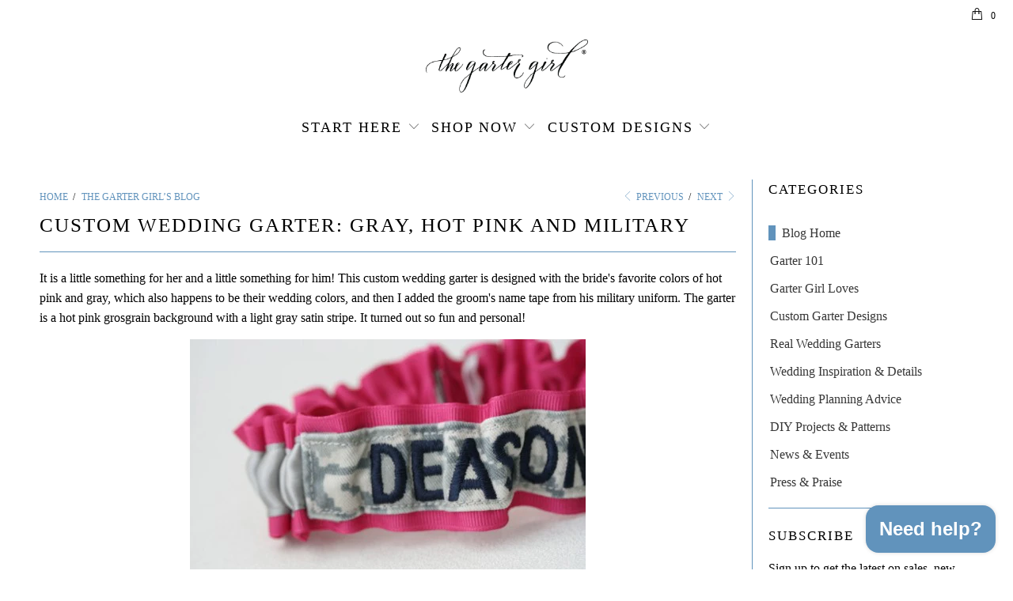

--- FILE ---
content_type: text/html; charset=utf-8
request_url: https://thegartergirl.com/blogs/the-garter-girls-blog/custom-wedding-garter-gray-hot-pink-and-military
body_size: 22885
content:


 <!DOCTYPE html>
<!--[if lt IE 7 ]><html class="ie ie6" lang="en"> <![endif]-->
<!--[if IE 7 ]><html class="ie ie7" lang="en"> <![endif]-->
<!--[if IE 8 ]><html class="ie ie8" lang="en"> <![endif]-->
<!--[if IE 9 ]><html class="ie ie9" lang="en"> <![endif]-->
<!--[if (gte IE 10)|!(IE)]><!--><html lang="en"> <!--<![endif]--> <head> <meta charset="utf-8"> <meta http-equiv="cleartype" content="on"> <meta name="robots" content="index,follow"> <meta name="google-site-verification" content="SYlPbm4PBQgyWNyyTO8T_kJmitmaL75WeQSNM0Sgcbs" /> <!-- Google Tag Manager for Garter Girl-->
<script>(function(w,d,s,l,i){w[l]=w[l]||[];w[l].push({'gtm.start':
new Date().getTime(),event:'gtm.js'});var f=d.getElementsByTagName(s)[0],
j=d.createElement(s),dl=l!='dataLayer'?'&l='+l:'';j.async=true;j.src=
'https://www.googletagmanager.com/gtm.js?id='+i+dl;f.parentNode.insertBefore(j,f);
})(window,document,'script','dataLayer','GTM-TBQ4TL3');</script>
<!-- End Google Tag Manager for Garter Girl-->
<meta name="google-site-verification" content="IPC799smgG4ITyHr11rdWl6sOtFbNesuLrjo3iD1FVM" /> <!-- Custom Fonts --> <link href="//fonts.googleapis.com/css?family=.|Montserrat:light,normal,bold|" rel="stylesheet" type="text/css" /> <!-- Stylesheets for Turbo 3.0.3 --> <link href="//thegartergirl.com/cdn/shop/t/12/assets/styles.scss.css?v=19586079700467864181731187302" rel="stylesheet" type="text/css" media="all" /> <script>
      /*! lazysizes - v3.0.0 */
      !function(a,b){var c=b(a,a.document);a.lazySizes=c,"object"==typeof module&&module.exports&&(module.exports=c)}(window,function(a,b){"use strict";if(b.getElementsByClassName){var c,d=b.documentElement,e=a.Date,f=a.HTMLPictureElement,g="addEventListener",h="getAttribute",i=a[g],j=a.setTimeout,k=a.requestAnimationFrame||j,l=a.requestIdleCallback,m=/^picture$/i,n=["load","error","lazyincluded","_lazyloaded"],o={},p=Array.prototype.forEach,q=function(a,b){return o[b]||(o[b]=new RegExp("(\\s|^)"+b+"(\\s|$)")),o[b].test(a[h]("class")||"")&&o[b]},r=function(a,b){q(a,b)||a.setAttribute("class",(a[h]("class")||"").trim()+" "+b)},s=function(a,b){var c;(c=q(a,b))&&a.setAttribute("class",(a[h]("class")||"").replace(c," "))},t=function(a,b,c){var d=c?g:"removeEventListener";c&&t(a,b),n.forEach(function(c){a[d](c,b)})},u=function(a,c,d,e,f){var g=b.createEvent("CustomEvent");return g.initCustomEvent(c,!e,!f,d||{}),a.dispatchEvent(g),g},v=function(b,d){var e;!f&&(e=a.picturefill||c.pf)?e({reevaluate:!0,elements:[b]}):d&&d.src&&(b.src=d.src)},w=function(a,b){return(getComputedStyle(a,null)||{})[b]},x=function(a,b,d){for(d=d||a.offsetWidth;d<c.minSize&&b&&!a._lazysizesWidth;)d=b.offsetWidth,b=b.parentNode;return d},y=function(){var a,c,d=[],e=[],f=d,g=function(){var b=f;for(f=d.length?e:d,a=!0,c=!1;b.length;)b.shift()();a=!1},h=function(d,e){a&&!e?d.apply(this,arguments):(f.push(d),c||(c=!0,(b.hidden?j:k)(g)))};return h._lsFlush=g,h}(),z=function(a,b){return b?function(){y(a)}:function(){var b=this,c=arguments;y(function(){a.apply(b,c)})}},A=function(a){var b,c=0,d=125,f=666,g=f,h=function(){b=!1,c=e.now(),a()},i=l?function(){l(h,{timeout:g}),g!==f&&(g=f)}:z(function(){j(h)},!0);return function(a){var f;(a=a===!0)&&(g=44),b||(b=!0,f=d-(e.now()-c),0>f&&(f=0),a||9>f&&l?i():j(i,f))}},B=function(a){var b,c,d=99,f=function(){b=null,a()},g=function(){var a=e.now()-c;d>a?j(g,d-a):(l||f)(f)};return function(){c=e.now(),b||(b=j(g,d))}},C=function(){var f,k,l,n,o,x,C,E,F,G,H,I,J,K,L,M=/^img$/i,N=/^iframe$/i,O="onscroll"in a&&!/glebot/.test(navigator.userAgent),P=0,Q=0,R=0,S=-1,T=function(a){R--,a&&a.target&&t(a.target,T),(!a||0>R||!a.target)&&(R=0)},U=function(a,c){var e,f=a,g="hidden"==w(b.body,"visibility")||"hidden"!=w(a,"visibility");for(F-=c,I+=c,G-=c,H+=c;g&&(f=f.offsetParent)&&f!=b.body&&f!=d;)g=(w(f,"opacity")||1)>0,g&&"visible"!=w(f,"overflow")&&(e=f.getBoundingClientRect(),g=H>e.left&&G<e.right&&I>e.top-1&&F<e.bottom+1);return g},V=function(){var a,e,g,i,j,m,n,p,q;if((o=c.loadMode)&&8>R&&(a=f.length)){e=0,S++,null==K&&("expand"in c||(c.expand=d.clientHeight>500&&d.clientWidth>500?500:370),J=c.expand,K=J*c.expFactor),K>Q&&1>R&&S>2&&o>2&&!b.hidden?(Q=K,S=0):Q=o>1&&S>1&&6>R?J:P;for(;a>e;e++)if(f[e]&&!f[e]._lazyRace)if(O)if((p=f[e][h]("data-expand"))&&(m=1*p)||(m=Q),q!==m&&(C=innerWidth+m*L,E=innerHeight+m,n=-1*m,q=m),g=f[e].getBoundingClientRect(),(I=g.bottom)>=n&&(F=g.top)<=E&&(H=g.right)>=n*L&&(G=g.left)<=C&&(I||H||G||F)&&(l&&3>R&&!p&&(3>o||4>S)||U(f[e],m))){if(ba(f[e]),j=!0,R>9)break}else!j&&l&&!i&&4>R&&4>S&&o>2&&(k[0]||c.preloadAfterLoad)&&(k[0]||!p&&(I||H||G||F||"auto"!=f[e][h](c.sizesAttr)))&&(i=k[0]||f[e]);else ba(f[e]);i&&!j&&ba(i)}},W=A(V),X=function(a){r(a.target,c.loadedClass),s(a.target,c.loadingClass),t(a.target,Z)},Y=z(X),Z=function(a){Y({target:a.target})},$=function(a,b){try{a.contentWindow.location.replace(b)}catch(c){a.src=b}},_=function(a){var b,d,e=a[h](c.srcsetAttr);(b=c.customMedia[a[h]("data-media")||a[h]("media")])&&a.setAttribute("media",b),e&&a.setAttribute("srcset",e),b&&(d=a.parentNode,d.insertBefore(a.cloneNode(),a),d.removeChild(a))},aa=z(function(a,b,d,e,f){var g,i,k,l,o,q;(o=u(a,"lazybeforeunveil",b)).defaultPrevented||(e&&(d?r(a,c.autosizesClass):a.setAttribute("sizes",e)),i=a[h](c.srcsetAttr),g=a[h](c.srcAttr),f&&(k=a.parentNode,l=k&&m.test(k.nodeName||"")),q=b.firesLoad||"src"in a&&(i||g||l),o={target:a},q&&(t(a,T,!0),clearTimeout(n),n=j(T,2500),r(a,c.loadingClass),t(a,Z,!0)),l&&p.call(k.getElementsByTagName("source"),_),i?a.setAttribute("srcset",i):g&&!l&&(N.test(a.nodeName)?$(a,g):a.src=g),(i||l)&&v(a,{src:g})),a._lazyRace&&delete a._lazyRace,s(a,c.lazyClass),y(function(){(!q||a.complete&&a.naturalWidth>1)&&(q?T(o):R--,X(o))},!0)}),ba=function(a){var b,d=M.test(a.nodeName),e=d&&(a[h](c.sizesAttr)||a[h]("sizes")),f="auto"==e;(!f&&l||!d||!a.src&&!a.srcset||a.complete||q(a,c.errorClass))&&(b=u(a,"lazyunveilread").detail,f&&D.updateElem(a,!0,a.offsetWidth),a._lazyRace=!0,R++,aa(a,b,f,e,d))},ca=function(){if(!l){if(e.now()-x<999)return void j(ca,999);var a=B(function(){c.loadMode=3,W()});l=!0,c.loadMode=3,W(),i("scroll",function(){3==c.loadMode&&(c.loadMode=2),a()},!0)}};return{_:function(){x=e.now(),f=b.getElementsByClassName(c.lazyClass),k=b.getElementsByClassName(c.lazyClass+" "+c.preloadClass),L=c.hFac,i("scroll",W,!0),i("resize",W,!0),a.MutationObserver?new MutationObserver(W).observe(d,{childList:!0,subtree:!0,attributes:!0}):(d[g]("DOMNodeInserted",W,!0),d[g]("DOMAttrModified",W,!0),setInterval(W,999)),i("hashchange",W,!0),["focus","mouseover","click","load","transitionend","animationend","webkitAnimationEnd"].forEach(function(a){b[g](a,W,!0)}),/d$|^c/.test(b.readyState)?ca():(i("load",ca),b[g]("DOMContentLoaded",W),j(ca,2e4)),f.length?(V(),y._lsFlush()):W()},checkElems:W,unveil:ba}}(),D=function(){var a,d=z(function(a,b,c,d){var e,f,g;if(a._lazysizesWidth=d,d+="px",a.setAttribute("sizes",d),m.test(b.nodeName||""))for(e=b.getElementsByTagName("source"),f=0,g=e.length;g>f;f++)e[f].setAttribute("sizes",d);c.detail.dataAttr||v(a,c.detail)}),e=function(a,b,c){var e,f=a.parentNode;f&&(c=x(a,f,c),e=u(a,"lazybeforesizes",{width:c,dataAttr:!!b}),e.defaultPrevented||(c=e.detail.width,c&&c!==a._lazysizesWidth&&d(a,f,e,c)))},f=function(){var b,c=a.length;if(c)for(b=0;c>b;b++)e(a[b])},g=B(f);return{_:function(){a=b.getElementsByClassName(c.autosizesClass),i("resize",g)},checkElems:g,updateElem:e}}(),E=function(){E.i||(E.i=!0,D._(),C._())};return function(){var b,d={lazyClass:"lazyload",loadedClass:"lazyloaded",loadingClass:"lazyloading",preloadClass:"lazypreload",errorClass:"lazyerror",autosizesClass:"lazyautosizes",srcAttr:"data-src",srcsetAttr:"data-srcset",sizesAttr:"data-sizes",minSize:40,customMedia:{},init:!0,expFactor:1.5,hFac:.8,loadMode:2};c=a.lazySizesConfig||a.lazysizesConfig||{};for(b in d)b in c||(c[b]=d[b]);a.lazySizesConfig=c,j(function(){c.init&&E()})}(),{cfg:c,autoSizer:D,loader:C,init:E,uP:v,aC:r,rC:s,hC:q,fire:u,gW:x,rAF:y}}});</script>

    
<title>
  Military Name Tape Custom Wedding Garter</title> <meta name="description" content="Military Name Tape Custom Wedding Garter with hot pink and gray accents designed and hand made by The Garter Girl by Julianne Smith" />
    

    

<meta name="author" content="The Garter Girl">
<meta property="og:url" content="https://thegartergirl.com/blogs/the-garter-girls-blog/custom-wedding-garter-gray-hot-pink-and-military">
<meta property="og:site_name" content="The Garter Girl"> <meta property="og:type" content="article"> <meta property="og:title" content="Custom Wedding Garter: Gray, Hot Pink and Military"> <meta property="og:image" content="http://thegartergirl.com/cdn/shop/articles/military-name-tape-wedding-garter-hot-pink-gray-The-Garter-Girl-1_600x.jpg?v=1537366286"> <meta property="og:image:secure_url" content="https://thegartergirl.com/cdn/shop/articles/military-name-tape-wedding-garter-hot-pink-gray-The-Garter-Girl-1_600x.jpg?v=1537366286"> <meta property="og:description" content="Military Name Tape Custom Wedding Garter with hot pink and gray accents designed and hand made by The Garter Girl by Julianne Smith"> <meta name="twitter:site" content="@gartergirl">

<meta name="twitter:card" content="summary"> <meta name="twitter:title" content="Custom Wedding Garter: Gray, Hot Pink and Military"> <meta name="twitter:description" content="It is a little something for her and a little something for him! This custom wedding garter is designed with the bride&#39;s favorite colors of hot pink and gray, which also happens to be their wedding colors, and then I added the groom&#39;s name tape from his military uniform. The garter is a hot pink grosgrain background with a light […]"> <meta property="twitter:image" content="http://thegartergirl.com/cdn/shop/articles/military-name-tape-wedding-garter-hot-pink-gray-The-Garter-Girl-1_600x.jpg?v=1537366286"> <!-- Mobile Specific Metas --> <meta name="HandheldFriendly" content="True"> <meta name="MobileOptimized" content="320"> <meta name="viewport" content="width=device-width,initial-scale=1"> <meta name="theme-color" content="#ffffff"> <link rel="shortcut icon" type="image/x-icon" href="//thegartergirl.com/cdn/shop/files/The-Garter-Girl-Bow-BLACK_32x32.png?v=1613771703"> <link rel="canonical" href="https://thegartergirl.com/blogs/the-garter-girls-blog/custom-wedding-garter-gray-hot-pink-and-military" /> <script>window.performance && window.performance.mark && window.performance.mark('shopify.content_for_header.start');</script><meta name="google-site-verification" content="RWaUTJDAqG8FUC3pUc4uSFFXI3xMWruzDlj7Wrme994">
<meta id="shopify-digital-wallet" name="shopify-digital-wallet" content="/1998782525/digital_wallets/dialog">
<meta name="shopify-checkout-api-token" content="c7ab992bc6336953cd2f74a5ea6d5965">
<link rel="alternate" type="application/atom+xml" title="Feed" href="/blogs/the-garter-girls-blog.atom" />
<script async="async" src="/checkouts/internal/preloads.js?locale=en-US"></script>
<link rel="preconnect" href="https://shop.app" crossorigin="anonymous">
<script async="async" src="https://shop.app/checkouts/internal/preloads.js?locale=en-US&shop_id=1998782525" crossorigin="anonymous"></script>
<script id="apple-pay-shop-capabilities" type="application/json">{"shopId":1998782525,"countryCode":"US","currencyCode":"USD","merchantCapabilities":["supports3DS"],"merchantId":"gid:\/\/shopify\/Shop\/1998782525","merchantName":"The Garter Girl","requiredBillingContactFields":["postalAddress","email"],"requiredShippingContactFields":["postalAddress","email"],"shippingType":"shipping","supportedNetworks":["visa","masterCard","amex"],"total":{"type":"pending","label":"The Garter Girl","amount":"1.00"},"shopifyPaymentsEnabled":true,"supportsSubscriptions":true}</script>
<script id="shopify-features" type="application/json">{"accessToken":"c7ab992bc6336953cd2f74a5ea6d5965","betas":["rich-media-storefront-analytics"],"domain":"thegartergirl.com","predictiveSearch":true,"shopId":1998782525,"locale":"en"}</script>
<script>var Shopify = Shopify || {};
Shopify.shop = "garter-girl.myshopify.com";
Shopify.locale = "en";
Shopify.currency = {"active":"USD","rate":"1.0"};
Shopify.country = "US";
Shopify.theme = {"name":"PRODUCTION 2019-01-17 (GG-199 w\/ Content Update)","id":33270530109,"schema_name":"Turbo","schema_version":"3.0.3","theme_store_id":null,"role":"main"};
Shopify.theme.handle = "null";
Shopify.theme.style = {"id":null,"handle":null};
Shopify.cdnHost = "thegartergirl.com/cdn";
Shopify.routes = Shopify.routes || {};
Shopify.routes.root = "/";</script>
<script type="module">!function(o){(o.Shopify=o.Shopify||{}).modules=!0}(window);</script>
<script>!function(o){function n(){var o=[];function n(){o.push(Array.prototype.slice.apply(arguments))}return n.q=o,n}var t=o.Shopify=o.Shopify||{};t.loadFeatures=n(),t.autoloadFeatures=n()}(window);</script>
<script>
  window.ShopifyPay = window.ShopifyPay || {};
  window.ShopifyPay.apiHost = "shop.app\/pay";
  window.ShopifyPay.redirectState = null;
</script>
<script id="shop-js-analytics" type="application/json">{"pageType":"article"}</script>
<script defer="defer" async type="module" src="//thegartergirl.com/cdn/shopifycloud/shop-js/modules/v2/client.init-shop-cart-sync_BdyHc3Nr.en.esm.js"></script>
<script defer="defer" async type="module" src="//thegartergirl.com/cdn/shopifycloud/shop-js/modules/v2/chunk.common_Daul8nwZ.esm.js"></script>
<script type="module">
  await import("//thegartergirl.com/cdn/shopifycloud/shop-js/modules/v2/client.init-shop-cart-sync_BdyHc3Nr.en.esm.js");
await import("//thegartergirl.com/cdn/shopifycloud/shop-js/modules/v2/chunk.common_Daul8nwZ.esm.js");

  window.Shopify.SignInWithShop?.initShopCartSync?.({"fedCMEnabled":true,"windoidEnabled":true});

</script>
<script>
  window.Shopify = window.Shopify || {};
  if (!window.Shopify.featureAssets) window.Shopify.featureAssets = {};
  window.Shopify.featureAssets['shop-js'] = {"shop-cart-sync":["modules/v2/client.shop-cart-sync_QYOiDySF.en.esm.js","modules/v2/chunk.common_Daul8nwZ.esm.js"],"init-fed-cm":["modules/v2/client.init-fed-cm_DchLp9rc.en.esm.js","modules/v2/chunk.common_Daul8nwZ.esm.js"],"shop-button":["modules/v2/client.shop-button_OV7bAJc5.en.esm.js","modules/v2/chunk.common_Daul8nwZ.esm.js"],"init-windoid":["modules/v2/client.init-windoid_DwxFKQ8e.en.esm.js","modules/v2/chunk.common_Daul8nwZ.esm.js"],"shop-cash-offers":["modules/v2/client.shop-cash-offers_DWtL6Bq3.en.esm.js","modules/v2/chunk.common_Daul8nwZ.esm.js","modules/v2/chunk.modal_CQq8HTM6.esm.js"],"shop-toast-manager":["modules/v2/client.shop-toast-manager_CX9r1SjA.en.esm.js","modules/v2/chunk.common_Daul8nwZ.esm.js"],"init-shop-email-lookup-coordinator":["modules/v2/client.init-shop-email-lookup-coordinator_UhKnw74l.en.esm.js","modules/v2/chunk.common_Daul8nwZ.esm.js"],"pay-button":["modules/v2/client.pay-button_DzxNnLDY.en.esm.js","modules/v2/chunk.common_Daul8nwZ.esm.js"],"avatar":["modules/v2/client.avatar_BTnouDA3.en.esm.js"],"init-shop-cart-sync":["modules/v2/client.init-shop-cart-sync_BdyHc3Nr.en.esm.js","modules/v2/chunk.common_Daul8nwZ.esm.js"],"shop-login-button":["modules/v2/client.shop-login-button_D8B466_1.en.esm.js","modules/v2/chunk.common_Daul8nwZ.esm.js","modules/v2/chunk.modal_CQq8HTM6.esm.js"],"init-customer-accounts-sign-up":["modules/v2/client.init-customer-accounts-sign-up_C8fpPm4i.en.esm.js","modules/v2/client.shop-login-button_D8B466_1.en.esm.js","modules/v2/chunk.common_Daul8nwZ.esm.js","modules/v2/chunk.modal_CQq8HTM6.esm.js"],"init-shop-for-new-customer-accounts":["modules/v2/client.init-shop-for-new-customer-accounts_CVTO0Ztu.en.esm.js","modules/v2/client.shop-login-button_D8B466_1.en.esm.js","modules/v2/chunk.common_Daul8nwZ.esm.js","modules/v2/chunk.modal_CQq8HTM6.esm.js"],"init-customer-accounts":["modules/v2/client.init-customer-accounts_dRgKMfrE.en.esm.js","modules/v2/client.shop-login-button_D8B466_1.en.esm.js","modules/v2/chunk.common_Daul8nwZ.esm.js","modules/v2/chunk.modal_CQq8HTM6.esm.js"],"shop-follow-button":["modules/v2/client.shop-follow-button_CkZpjEct.en.esm.js","modules/v2/chunk.common_Daul8nwZ.esm.js","modules/v2/chunk.modal_CQq8HTM6.esm.js"],"lead-capture":["modules/v2/client.lead-capture_BntHBhfp.en.esm.js","modules/v2/chunk.common_Daul8nwZ.esm.js","modules/v2/chunk.modal_CQq8HTM6.esm.js"],"checkout-modal":["modules/v2/client.checkout-modal_CfxcYbTm.en.esm.js","modules/v2/chunk.common_Daul8nwZ.esm.js","modules/v2/chunk.modal_CQq8HTM6.esm.js"],"shop-login":["modules/v2/client.shop-login_Da4GZ2H6.en.esm.js","modules/v2/chunk.common_Daul8nwZ.esm.js","modules/v2/chunk.modal_CQq8HTM6.esm.js"],"payment-terms":["modules/v2/client.payment-terms_MV4M3zvL.en.esm.js","modules/v2/chunk.common_Daul8nwZ.esm.js","modules/v2/chunk.modal_CQq8HTM6.esm.js"]};
</script>
<script>(function() {
  var isLoaded = false;
  function asyncLoad() {
    if (isLoaded) return;
    isLoaded = true;
    var urls = ["https:\/\/rec.autocommerce.io\/recommender_javascript?shop=garter-girl.myshopify.com","https:\/\/pt.wisernotify.com\/pixel.js?ti=55wzzkm01w29p0\u0026shop=garter-girl.myshopify.com","\/\/cdn.shopify.com\/proxy\/0a4220e2698d9e79f314b7d6f30089b4a1ed1f12a038d21a6cef2ba3ed0cb416\/juliannesmith.activehosted.com\/js\/site-tracking.php?shop=garter-girl.myshopify.com\u0026sp-cache-control=cHVibGljLCBtYXgtYWdlPTkwMA"];
    for (var i = 0; i <urls.length; i++) {
      var s = document.createElement('script');
      s.type = 'text/javascript';
      s.async = true;
      s.src = urls[i];
      var x = document.getElementsByTagName('script')[0];
      x.parentNode.insertBefore(s, x);
    }
  };
  if(window.attachEvent) {
    window.attachEvent('onload', asyncLoad);
  } else {
    window.addEventListener('load', asyncLoad, false);
  }
})();</script>
<script id="__st">var __st={"a":1998782525,"offset":-18000,"reqid":"3ebe2a3f-359d-40ae-91ea-86d65d8fa7fd-1769017502","pageurl":"thegartergirl.com\/blogs\/the-garter-girls-blog\/custom-wedding-garter-gray-hot-pink-and-military","s":"articles-28218130493","u":"885ee8981e70","p":"article","rtyp":"article","rid":28218130493};</script>
<script>window.ShopifyPaypalV4VisibilityTracking = true;</script>
<script id="captcha-bootstrap">!function(){'use strict';const t='contact',e='account',n='new_comment',o=[[t,t],['blogs',n],['comments',n],[t,'customer']],c=[[e,'customer_login'],[e,'guest_login'],[e,'recover_customer_password'],[e,'create_customer']],r=t=>t.map((([t,e])=>`form[action*='/${t}']:not([data-nocaptcha='true']) input[name='form_type'][value='${e}']`)).join(','),a=t=>()=>t?[...document.querySelectorAll(t)].map((t=>t.form)):[];function s(){const t=[...o],e=r(t);return a(e)}const i='password',u='form_key',d=['recaptcha-v3-token','g-recaptcha-response','h-captcha-response',i],f=()=>{try{return window.sessionStorage}catch{return}},m='__shopify_v',_=t=>t.elements[u];function p(t,e,n=!1){try{const o=window.sessionStorage,c=JSON.parse(o.getItem(e)),{data:r}=function(t){const{data:e,action:n}=t;return t[m]||n?{data:e,action:n}:{data:t,action:n}}(c);for(const[e,n]of Object.entries(r))t.elements[e]&&(t.elements[e].value=n);n&&o.removeItem(e)}catch(o){console.error('form repopulation failed',{error:o})}}const l='form_type',E='cptcha';function T(t){t.dataset[E]=!0}const w=window,h=w.document,L='Shopify',v='ce_forms',y='captcha';let A=!1;((t,e)=>{const n=(g='f06e6c50-85a8-45c8-87d0-21a2b65856fe',I='https://cdn.shopify.com/shopifycloud/storefront-forms-hcaptcha/ce_storefront_forms_captcha_hcaptcha.v1.5.2.iife.js',D={infoText:'Protected by hCaptcha',privacyText:'Privacy',termsText:'Terms'},(t,e,n)=>{const o=w[L][v],c=o.bindForm;if(c)return c(t,g,e,D).then(n);var r;o.q.push([[t,g,e,D],n]),r=I,A||(h.body.append(Object.assign(h.createElement('script'),{id:'captcha-provider',async:!0,src:r})),A=!0)});var g,I,D;w[L]=w[L]||{},w[L][v]=w[L][v]||{},w[L][v].q=[],w[L][y]=w[L][y]||{},w[L][y].protect=function(t,e){n(t,void 0,e),T(t)},Object.freeze(w[L][y]),function(t,e,n,w,h,L){const[v,y,A,g]=function(t,e,n){const i=e?o:[],u=t?c:[],d=[...i,...u],f=r(d),m=r(i),_=r(d.filter((([t,e])=>n.includes(e))));return[a(f),a(m),a(_),s()]}(w,h,L),I=t=>{const e=t.target;return e instanceof HTMLFormElement?e:e&&e.form},D=t=>v().includes(t);t.addEventListener('submit',(t=>{const e=I(t);if(!e)return;const n=D(e)&&!e.dataset.hcaptchaBound&&!e.dataset.recaptchaBound,o=_(e),c=g().includes(e)&&(!o||!o.value);(n||c)&&t.preventDefault(),c&&!n&&(function(t){try{if(!f())return;!function(t){const e=f();if(!e)return;const n=_(t);if(!n)return;const o=n.value;o&&e.removeItem(o)}(t);const e=Array.from(Array(32),(()=>Math.random().toString(36)[2])).join('');!function(t,e){_(t)||t.append(Object.assign(document.createElement('input'),{type:'hidden',name:u})),t.elements[u].value=e}(t,e),function(t,e){const n=f();if(!n)return;const o=[...t.querySelectorAll(`input[type='${i}']`)].map((({name:t})=>t)),c=[...d,...o],r={};for(const[a,s]of new FormData(t).entries())c.includes(a)||(r[a]=s);n.setItem(e,JSON.stringify({[m]:1,action:t.action,data:r}))}(t,e)}catch(e){console.error('failed to persist form',e)}}(e),e.submit())}));const S=(t,e)=>{t&&!t.dataset[E]&&(n(t,e.some((e=>e===t))),T(t))};for(const o of['focusin','change'])t.addEventListener(o,(t=>{const e=I(t);D(e)&&S(e,y())}));const B=e.get('form_key'),M=e.get(l),P=B&&M;t.addEventListener('DOMContentLoaded',(()=>{const t=y();if(P)for(const e of t)e.elements[l].value===M&&p(e,B);[...new Set([...A(),...v().filter((t=>'true'===t.dataset.shopifyCaptcha))])].forEach((e=>S(e,t)))}))}(h,new URLSearchParams(w.location.search),n,t,e,['guest_login'])})(!0,!0)}();</script>
<script integrity="sha256-4kQ18oKyAcykRKYeNunJcIwy7WH5gtpwJnB7kiuLZ1E=" data-source-attribution="shopify.loadfeatures" defer="defer" src="//thegartergirl.com/cdn/shopifycloud/storefront/assets/storefront/load_feature-a0a9edcb.js" crossorigin="anonymous"></script>
<script crossorigin="anonymous" defer="defer" src="//thegartergirl.com/cdn/shopifycloud/storefront/assets/shopify_pay/storefront-65b4c6d7.js?v=20250812"></script>
<script data-source-attribution="shopify.dynamic_checkout.dynamic.init">var Shopify=Shopify||{};Shopify.PaymentButton=Shopify.PaymentButton||{isStorefrontPortableWallets:!0,init:function(){window.Shopify.PaymentButton.init=function(){};var t=document.createElement("script");t.src="https://thegartergirl.com/cdn/shopifycloud/portable-wallets/latest/portable-wallets.en.js",t.type="module",document.head.appendChild(t)}};
</script>
<script data-source-attribution="shopify.dynamic_checkout.buyer_consent">
  function portableWalletsHideBuyerConsent(e){var t=document.getElementById("shopify-buyer-consent"),n=document.getElementById("shopify-subscription-policy-button");t&&n&&(t.classList.add("hidden"),t.setAttribute("aria-hidden","true"),n.removeEventListener("click",e))}function portableWalletsShowBuyerConsent(e){var t=document.getElementById("shopify-buyer-consent"),n=document.getElementById("shopify-subscription-policy-button");t&&n&&(t.classList.remove("hidden"),t.removeAttribute("aria-hidden"),n.addEventListener("click",e))}window.Shopify?.PaymentButton&&(window.Shopify.PaymentButton.hideBuyerConsent=portableWalletsHideBuyerConsent,window.Shopify.PaymentButton.showBuyerConsent=portableWalletsShowBuyerConsent);
</script>
<script data-source-attribution="shopify.dynamic_checkout.cart.bootstrap">document.addEventListener("DOMContentLoaded",(function(){function t(){return document.querySelector("shopify-accelerated-checkout-cart, shopify-accelerated-checkout")}if(t())Shopify.PaymentButton.init();else{new MutationObserver((function(e,n){t()&&(Shopify.PaymentButton.init(),n.disconnect())})).observe(document.body,{childList:!0,subtree:!0})}}));
</script>
<link id="shopify-accelerated-checkout-styles" rel="stylesheet" media="screen" href="https://thegartergirl.com/cdn/shopifycloud/portable-wallets/latest/accelerated-checkout-backwards-compat.css" crossorigin="anonymous">
<style id="shopify-accelerated-checkout-cart">
        #shopify-buyer-consent {
  margin-top: 1em;
  display: inline-block;
  width: 100%;
}

#shopify-buyer-consent.hidden {
  display: none;
}

#shopify-subscription-policy-button {
  background: none;
  border: none;
  padding: 0;
  text-decoration: underline;
  font-size: inherit;
  cursor: pointer;
}

#shopify-subscription-policy-button::before {
  box-shadow: none;
}

      </style>

<script>window.performance && window.performance.mark && window.performance.mark('shopify.content_for_header.end');</script> <meta name="p:domain_verify" content="24dae84ea1d5640372c1abcc4293bc1f"/>
<script src="https://cdn.shopify.com/extensions/e8878072-2f6b-4e89-8082-94b04320908d/inbox-1254/assets/inbox-chat-loader.js" type="text/javascript" defer="defer"></script>
<link href="https://monorail-edge.shopifysvc.com" rel="dns-prefetch">
<script>(function(){if ("sendBeacon" in navigator && "performance" in window) {try {var session_token_from_headers = performance.getEntriesByType('navigation')[0].serverTiming.find(x => x.name == '_s').description;} catch {var session_token_from_headers = undefined;}var session_cookie_matches = document.cookie.match(/_shopify_s=([^;]*)/);var session_token_from_cookie = session_cookie_matches && session_cookie_matches.length === 2 ? session_cookie_matches[1] : "";var session_token = session_token_from_headers || session_token_from_cookie || "";function handle_abandonment_event(e) {var entries = performance.getEntries().filter(function(entry) {return /monorail-edge.shopifysvc.com/.test(entry.name);});if (!window.abandonment_tracked && entries.length === 0) {window.abandonment_tracked = true;var currentMs = Date.now();var navigation_start = performance.timing.navigationStart;var payload = {shop_id: 1998782525,url: window.location.href,navigation_start,duration: currentMs - navigation_start,session_token,page_type: "article"};window.navigator.sendBeacon("https://monorail-edge.shopifysvc.com/v1/produce", JSON.stringify({schema_id: "online_store_buyer_site_abandonment/1.1",payload: payload,metadata: {event_created_at_ms: currentMs,event_sent_at_ms: currentMs}}));}}window.addEventListener('pagehide', handle_abandonment_event);}}());</script>
<script id="web-pixels-manager-setup">(function e(e,d,r,n,o){if(void 0===o&&(o={}),!Boolean(null===(a=null===(i=window.Shopify)||void 0===i?void 0:i.analytics)||void 0===a?void 0:a.replayQueue)){var i,a;window.Shopify=window.Shopify||{};var t=window.Shopify;t.analytics=t.analytics||{};var s=t.analytics;s.replayQueue=[],s.publish=function(e,d,r){return s.replayQueue.push([e,d,r]),!0};try{self.performance.mark("wpm:start")}catch(e){}var l=function(){var e={modern:/Edge?\/(1{2}[4-9]|1[2-9]\d|[2-9]\d{2}|\d{4,})\.\d+(\.\d+|)|Firefox\/(1{2}[4-9]|1[2-9]\d|[2-9]\d{2}|\d{4,})\.\d+(\.\d+|)|Chrom(ium|e)\/(9{2}|\d{3,})\.\d+(\.\d+|)|(Maci|X1{2}).+ Version\/(15\.\d+|(1[6-9]|[2-9]\d|\d{3,})\.\d+)([,.]\d+|)( \(\w+\)|)( Mobile\/\w+|) Safari\/|Chrome.+OPR\/(9{2}|\d{3,})\.\d+\.\d+|(CPU[ +]OS|iPhone[ +]OS|CPU[ +]iPhone|CPU IPhone OS|CPU iPad OS)[ +]+(15[._]\d+|(1[6-9]|[2-9]\d|\d{3,})[._]\d+)([._]\d+|)|Android:?[ /-](13[3-9]|1[4-9]\d|[2-9]\d{2}|\d{4,})(\.\d+|)(\.\d+|)|Android.+Firefox\/(13[5-9]|1[4-9]\d|[2-9]\d{2}|\d{4,})\.\d+(\.\d+|)|Android.+Chrom(ium|e)\/(13[3-9]|1[4-9]\d|[2-9]\d{2}|\d{4,})\.\d+(\.\d+|)|SamsungBrowser\/([2-9]\d|\d{3,})\.\d+/,legacy:/Edge?\/(1[6-9]|[2-9]\d|\d{3,})\.\d+(\.\d+|)|Firefox\/(5[4-9]|[6-9]\d|\d{3,})\.\d+(\.\d+|)|Chrom(ium|e)\/(5[1-9]|[6-9]\d|\d{3,})\.\d+(\.\d+|)([\d.]+$|.*Safari\/(?![\d.]+ Edge\/[\d.]+$))|(Maci|X1{2}).+ Version\/(10\.\d+|(1[1-9]|[2-9]\d|\d{3,})\.\d+)([,.]\d+|)( \(\w+\)|)( Mobile\/\w+|) Safari\/|Chrome.+OPR\/(3[89]|[4-9]\d|\d{3,})\.\d+\.\d+|(CPU[ +]OS|iPhone[ +]OS|CPU[ +]iPhone|CPU IPhone OS|CPU iPad OS)[ +]+(10[._]\d+|(1[1-9]|[2-9]\d|\d{3,})[._]\d+)([._]\d+|)|Android:?[ /-](13[3-9]|1[4-9]\d|[2-9]\d{2}|\d{4,})(\.\d+|)(\.\d+|)|Mobile Safari.+OPR\/([89]\d|\d{3,})\.\d+\.\d+|Android.+Firefox\/(13[5-9]|1[4-9]\d|[2-9]\d{2}|\d{4,})\.\d+(\.\d+|)|Android.+Chrom(ium|e)\/(13[3-9]|1[4-9]\d|[2-9]\d{2}|\d{4,})\.\d+(\.\d+|)|Android.+(UC? ?Browser|UCWEB|U3)[ /]?(15\.([5-9]|\d{2,})|(1[6-9]|[2-9]\d|\d{3,})\.\d+)\.\d+|SamsungBrowser\/(5\.\d+|([6-9]|\d{2,})\.\d+)|Android.+MQ{2}Browser\/(14(\.(9|\d{2,})|)|(1[5-9]|[2-9]\d|\d{3,})(\.\d+|))(\.\d+|)|K[Aa][Ii]OS\/(3\.\d+|([4-9]|\d{2,})\.\d+)(\.\d+|)/},d=e.modern,r=e.legacy,n=navigator.userAgent;return n.match(d)?"modern":n.match(r)?"legacy":"unknown"}(),u="modern"===l?"modern":"legacy",c=(null!=n?n:{modern:"",legacy:""})[u],f=function(e){return[e.baseUrl,"/wpm","/b",e.hashVersion,"modern"===e.buildTarget?"m":"l",".js"].join("")}({baseUrl:d,hashVersion:r,buildTarget:u}),m=function(e){var d=e.version,r=e.bundleTarget,n=e.surface,o=e.pageUrl,i=e.monorailEndpoint;return{emit:function(e){var a=e.status,t=e.errorMsg,s=(new Date).getTime(),l=JSON.stringify({metadata:{event_sent_at_ms:s},events:[{schema_id:"web_pixels_manager_load/3.1",payload:{version:d,bundle_target:r,page_url:o,status:a,surface:n,error_msg:t},metadata:{event_created_at_ms:s}}]});if(!i)return console&&console.warn&&console.warn("[Web Pixels Manager] No Monorail endpoint provided, skipping logging."),!1;try{return self.navigator.sendBeacon.bind(self.navigator)(i,l)}catch(e){}var u=new XMLHttpRequest;try{return u.open("POST",i,!0),u.setRequestHeader("Content-Type","text/plain"),u.send(l),!0}catch(e){return console&&console.warn&&console.warn("[Web Pixels Manager] Got an unhandled error while logging to Monorail."),!1}}}}({version:r,bundleTarget:l,surface:e.surface,pageUrl:self.location.href,monorailEndpoint:e.monorailEndpoint});try{o.browserTarget=l,function(e){var d=e.src,r=e.async,n=void 0===r||r,o=e.onload,i=e.onerror,a=e.sri,t=e.scriptDataAttributes,s=void 0===t?{}:t,l=document.createElement("script"),u=document.querySelector("head"),c=document.querySelector("body");if(l.async=n,l.src=d,a&&(l.integrity=a,l.crossOrigin="anonymous"),s)for(var f in s)if(Object.prototype.hasOwnProperty.call(s,f))try{l.dataset[f]=s[f]}catch(e){}if(o&&l.addEventListener("load",o),i&&l.addEventListener("error",i),u)u.appendChild(l);else{if(!c)throw new Error("Did not find a head or body element to append the script");c.appendChild(l)}}({src:f,async:!0,onload:function(){if(!function(){var e,d;return Boolean(null===(d=null===(e=window.Shopify)||void 0===e?void 0:e.analytics)||void 0===d?void 0:d.initialized)}()){var d=window.webPixelsManager.init(e)||void 0;if(d){var r=window.Shopify.analytics;r.replayQueue.forEach((function(e){var r=e[0],n=e[1],o=e[2];d.publishCustomEvent(r,n,o)})),r.replayQueue=[],r.publish=d.publishCustomEvent,r.visitor=d.visitor,r.initialized=!0}}},onerror:function(){return m.emit({status:"failed",errorMsg:"".concat(f," has failed to load")})},sri:function(e){var d=/^sha384-[A-Za-z0-9+/=]+$/;return"string"==typeof e&&d.test(e)}(c)?c:"",scriptDataAttributes:o}),m.emit({status:"loading"})}catch(e){m.emit({status:"failed",errorMsg:(null==e?void 0:e.message)||"Unknown error"})}}})({shopId: 1998782525,storefrontBaseUrl: "https://thegartergirl.com",extensionsBaseUrl: "https://extensions.shopifycdn.com/cdn/shopifycloud/web-pixels-manager",monorailEndpoint: "https://monorail-edge.shopifysvc.com/unstable/produce_batch",surface: "storefront-renderer",enabledBetaFlags: ["2dca8a86"],webPixelsConfigList: [{"id":"368214077","configuration":"{\"config\":\"{\\\"google_tag_ids\\\":[\\\"G-XF1KSHG2D2\\\",\\\"AW-696193785\\\",\\\"GT-KF6P9NT\\\"],\\\"target_country\\\":\\\"US\\\",\\\"gtag_events\\\":[{\\\"type\\\":\\\"begin_checkout\\\",\\\"action_label\\\":[\\\"G-XF1KSHG2D2\\\",\\\"AW-696193785\\\/AY37CIvd3oMYEPml_MsC\\\"]},{\\\"type\\\":\\\"search\\\",\\\"action_label\\\":[\\\"G-XF1KSHG2D2\\\",\\\"AW-696193785\\\/N51kCI7d3oMYEPml_MsC\\\"]},{\\\"type\\\":\\\"view_item\\\",\\\"action_label\\\":[\\\"G-XF1KSHG2D2\\\",\\\"AW-696193785\\\/reQ8CIXd3oMYEPml_MsC\\\",\\\"MC-KYBT3CF3YK\\\"]},{\\\"type\\\":\\\"purchase\\\",\\\"action_label\\\":[\\\"G-XF1KSHG2D2\\\",\\\"AW-696193785\\\/lMMbCILd3oMYEPml_MsC\\\",\\\"MC-KYBT3CF3YK\\\",\\\"AW-696193785\\\/7ozsCOPNn7QBEPml_MsC\\\"]},{\\\"type\\\":\\\"page_view\\\",\\\"action_label\\\":[\\\"G-XF1KSHG2D2\\\",\\\"AW-696193785\\\/JzctCP_c3oMYEPml_MsC\\\",\\\"MC-KYBT3CF3YK\\\"]},{\\\"type\\\":\\\"add_payment_info\\\",\\\"action_label\\\":[\\\"G-XF1KSHG2D2\\\",\\\"AW-696193785\\\/b9U6CJHd3oMYEPml_MsC\\\"]},{\\\"type\\\":\\\"add_to_cart\\\",\\\"action_label\\\":[\\\"G-XF1KSHG2D2\\\",\\\"AW-696193785\\\/gQYaCIjd3oMYEPml_MsC\\\"]}],\\\"enable_monitoring_mode\\\":false}\"}","eventPayloadVersion":"v1","runtimeContext":"OPEN","scriptVersion":"b2a88bafab3e21179ed38636efcd8a93","type":"APP","apiClientId":1780363,"privacyPurposes":[],"dataSharingAdjustments":{"protectedCustomerApprovalScopes":["read_customer_address","read_customer_email","read_customer_name","read_customer_personal_data","read_customer_phone"]}},{"id":"80347197","configuration":"{\"tagID\":\"2612767952632\"}","eventPayloadVersion":"v1","runtimeContext":"STRICT","scriptVersion":"18031546ee651571ed29edbe71a3550b","type":"APP","apiClientId":3009811,"privacyPurposes":["ANALYTICS","MARKETING","SALE_OF_DATA"],"dataSharingAdjustments":{"protectedCustomerApprovalScopes":["read_customer_address","read_customer_email","read_customer_name","read_customer_personal_data","read_customer_phone"]}},{"id":"shopify-app-pixel","configuration":"{}","eventPayloadVersion":"v1","runtimeContext":"STRICT","scriptVersion":"0450","apiClientId":"shopify-pixel","type":"APP","privacyPurposes":["ANALYTICS","MARKETING"]},{"id":"shopify-custom-pixel","eventPayloadVersion":"v1","runtimeContext":"LAX","scriptVersion":"0450","apiClientId":"shopify-pixel","type":"CUSTOM","privacyPurposes":["ANALYTICS","MARKETING"]}],isMerchantRequest: false,initData: {"shop":{"name":"The Garter Girl","paymentSettings":{"currencyCode":"USD"},"myshopifyDomain":"garter-girl.myshopify.com","countryCode":"US","storefrontUrl":"https:\/\/thegartergirl.com"},"customer":null,"cart":null,"checkout":null,"productVariants":[],"purchasingCompany":null},},"https://thegartergirl.com/cdn","fcfee988w5aeb613cpc8e4bc33m6693e112",{"modern":"","legacy":""},{"shopId":"1998782525","storefrontBaseUrl":"https:\/\/thegartergirl.com","extensionBaseUrl":"https:\/\/extensions.shopifycdn.com\/cdn\/shopifycloud\/web-pixels-manager","surface":"storefront-renderer","enabledBetaFlags":"[\"2dca8a86\"]","isMerchantRequest":"false","hashVersion":"fcfee988w5aeb613cpc8e4bc33m6693e112","publish":"custom","events":"[[\"page_viewed\",{}]]"});</script><script>
  window.ShopifyAnalytics = window.ShopifyAnalytics || {};
  window.ShopifyAnalytics.meta = window.ShopifyAnalytics.meta || {};
  window.ShopifyAnalytics.meta.currency = 'USD';
  var meta = {"page":{"pageType":"article","resourceType":"article","resourceId":28218130493,"requestId":"3ebe2a3f-359d-40ae-91ea-86d65d8fa7fd-1769017502"}};
  for (var attr in meta) {
    window.ShopifyAnalytics.meta[attr] = meta[attr];
  }
</script>
<script class="analytics">
  (function () {
    var customDocumentWrite = function(content) {
      var jquery = null;

      if (window.jQuery) {
        jquery = window.jQuery;
      } else if (window.Checkout && window.Checkout.$) {
        jquery = window.Checkout.$;
      }

      if (jquery) {
        jquery('body').append(content);
      }
    };

    var hasLoggedConversion = function(token) {
      if (token) {
        return document.cookie.indexOf('loggedConversion=' + token) !== -1;
      }
      return false;
    }

    var setCookieIfConversion = function(token) {
      if (token) {
        var twoMonthsFromNow = new Date(Date.now());
        twoMonthsFromNow.setMonth(twoMonthsFromNow.getMonth() + 2);

        document.cookie = 'loggedConversion=' + token + '; expires=' + twoMonthsFromNow;
      }
    }

    var trekkie = window.ShopifyAnalytics.lib = window.trekkie = window.trekkie || [];
    if (trekkie.integrations) {
      return;
    }
    trekkie.methods = [
      'identify',
      'page',
      'ready',
      'track',
      'trackForm',
      'trackLink'
    ];
    trekkie.factory = function(method) {
      return function() {
        var args = Array.prototype.slice.call(arguments);
        args.unshift(method);
        trekkie.push(args);
        return trekkie;
      };
    };
    for (var i = 0; i < trekkie.methods.length; i++) {
      var key = trekkie.methods[i];
      trekkie[key] = trekkie.factory(key);
    }
    trekkie.load = function(config) {
      trekkie.config = config || {};
      trekkie.config.initialDocumentCookie = document.cookie;
      var first = document.getElementsByTagName('script')[0];
      var script = document.createElement('script');
      script.type = 'text/javascript';
      script.onerror = function(e) {
        var scriptFallback = document.createElement('script');
        scriptFallback.type = 'text/javascript';
        scriptFallback.onerror = function(error) {
                var Monorail = {
      produce: function produce(monorailDomain, schemaId, payload) {
        var currentMs = new Date().getTime();
        var event = {
          schema_id: schemaId,
          payload: payload,
          metadata: {
            event_created_at_ms: currentMs,
            event_sent_at_ms: currentMs
          }
        };
        return Monorail.sendRequest("https://" + monorailDomain + "/v1/produce", JSON.stringify(event));
      },
      sendRequest: function sendRequest(endpointUrl, payload) {
        // Try the sendBeacon API
        if (window && window.navigator && typeof window.navigator.sendBeacon === 'function' && typeof window.Blob === 'function' && !Monorail.isIos12()) {
          var blobData = new window.Blob([payload], {
            type: 'text/plain'
          });

          if (window.navigator.sendBeacon(endpointUrl, blobData)) {
            return true;
          } // sendBeacon was not successful

        } // XHR beacon

        var xhr = new XMLHttpRequest();

        try {
          xhr.open('POST', endpointUrl);
          xhr.setRequestHeader('Content-Type', 'text/plain');
          xhr.send(payload);
        } catch (e) {
          console.log(e);
        }

        return false;
      },
      isIos12: function isIos12() {
        return window.navigator.userAgent.lastIndexOf('iPhone; CPU iPhone OS 12_') !== -1 || window.navigator.userAgent.lastIndexOf('iPad; CPU OS 12_') !== -1;
      }
    };
    Monorail.produce('monorail-edge.shopifysvc.com',
      'trekkie_storefront_load_errors/1.1',
      {shop_id: 1998782525,
      theme_id: 33270530109,
      app_name: "storefront",
      context_url: window.location.href,
      source_url: "//thegartergirl.com/cdn/s/trekkie.storefront.cd680fe47e6c39ca5d5df5f0a32d569bc48c0f27.min.js"});

        };
        scriptFallback.async = true;
        scriptFallback.src = '//thegartergirl.com/cdn/s/trekkie.storefront.cd680fe47e6c39ca5d5df5f0a32d569bc48c0f27.min.js';
        first.parentNode.insertBefore(scriptFallback, first);
      };
      script.async = true;
      script.src = '//thegartergirl.com/cdn/s/trekkie.storefront.cd680fe47e6c39ca5d5df5f0a32d569bc48c0f27.min.js';
      first.parentNode.insertBefore(script, first);
    };
    trekkie.load(
      {"Trekkie":{"appName":"storefront","development":false,"defaultAttributes":{"shopId":1998782525,"isMerchantRequest":null,"themeId":33270530109,"themeCityHash":"15416088262993551173","contentLanguage":"en","currency":"USD","eventMetadataId":"8c34c648-85ce-41b7-a28e-034159f59da6"},"isServerSideCookieWritingEnabled":true,"monorailRegion":"shop_domain","enabledBetaFlags":["65f19447"]},"Session Attribution":{},"S2S":{"facebookCapiEnabled":false,"source":"trekkie-storefront-renderer","apiClientId":580111}}
    );

    var loaded = false;
    trekkie.ready(function() {
      if (loaded) return;
      loaded = true;

      window.ShopifyAnalytics.lib = window.trekkie;

      var originalDocumentWrite = document.write;
      document.write = customDocumentWrite;
      try { window.ShopifyAnalytics.merchantGoogleAnalytics.call(this); } catch(error) {};
      document.write = originalDocumentWrite;

      window.ShopifyAnalytics.lib.page(null,{"pageType":"article","resourceType":"article","resourceId":28218130493,"requestId":"3ebe2a3f-359d-40ae-91ea-86d65d8fa7fd-1769017502","shopifyEmitted":true});

      var match = window.location.pathname.match(/checkouts\/(.+)\/(thank_you|post_purchase)/)
      var token = match? match[1]: undefined;
      if (!hasLoggedConversion(token)) {
        setCookieIfConversion(token);
        
      }
    });


        var eventsListenerScript = document.createElement('script');
        eventsListenerScript.async = true;
        eventsListenerScript.src = "//thegartergirl.com/cdn/shopifycloud/storefront/assets/shop_events_listener-3da45d37.js";
        document.getElementsByTagName('head')[0].appendChild(eventsListenerScript);

})();</script>
  <script>
  if (!window.ga || (window.ga && typeof window.ga !== 'function')) {
    window.ga = function ga() {
      (window.ga.q = window.ga.q || []).push(arguments);
      if (window.Shopify && window.Shopify.analytics && typeof window.Shopify.analytics.publish === 'function') {
        window.Shopify.analytics.publish("ga_stub_called", {}, {sendTo: "google_osp_migration"});
      }
      console.error("Shopify's Google Analytics stub called with:", Array.from(arguments), "\nSee https://help.shopify.com/manual/promoting-marketing/pixels/pixel-migration#google for more information.");
    };
    if (window.Shopify && window.Shopify.analytics && typeof window.Shopify.analytics.publish === 'function') {
      window.Shopify.analytics.publish("ga_stub_initialized", {}, {sendTo: "google_osp_migration"});
    }
  }
</script>
<script
  defer
  src="https://thegartergirl.com/cdn/shopifycloud/perf-kit/shopify-perf-kit-3.0.4.min.js"
  data-application="storefront-renderer"
  data-shop-id="1998782525"
  data-render-region="gcp-us-central1"
  data-page-type="article"
  data-theme-instance-id="33270530109"
  data-theme-name="Turbo"
  data-theme-version="3.0.3"
  data-monorail-region="shop_domain"
  data-resource-timing-sampling-rate="10"
  data-shs="true"
  data-shs-beacon="true"
  data-shs-export-with-fetch="true"
  data-shs-logs-sample-rate="1"
  data-shs-beacon-endpoint="https://thegartergirl.com/api/collect"
></script>
</head> <noscript> <style>
      .product_section .product_form {
        opacity: 1;
      }

      .multi_select,
      form .select {
        display: block !important;
      }</style></noscript> <body class="article"
    data-money-format="${{amount}}"> <!-- Google Tag Manager for Garter Girl (noscript) -->
<noscript><iframe src="https://www.googletagmanager.com/ns.html?id=GTM-TBQ4TL3"
height="0" width="0" style="display:none;visibility:hidden"></iframe></noscript>
<!-- End Google Tag Manager for Garter Gorl (noscript) --> <div id="shopify-section-header" class="shopify-section header-section">


<header id="header" class="mobile_nav-fixed--true"> <div class="top_bar clearfix"> <a class="mobile_nav dropdown_link" data-dropdown-rel="menu" data-no-instant="true"> <div> <span></span> <span></span> <span></span> <span></span></div> <span class="menu_title">Menu</span></a> <a href="https://thegartergirl.com" title="The Garter Girl" class="mobile_logo logo"> <img src="//thegartergirl.com/cdn/shop/files/The-Garter-Girl-logo-black_410x.png?v=1613712100" alt="The Garter Girl" /></a> <div class="cart_container"> <a href="/cart" class="icon-bag mini_cart dropdown_link" title="Cart" data-no-instant> <span class="cart_count">0</span></a></div></div> <div class="dropdown_container" data-dropdown="menu"> <div class="dropdown"> <ul class="menu" id="mobile_menu"> <li data-mobile-dropdown-rel="start-here"> <a data-no-instant href="/collections" class="parent-link--true">
          Start Here</a></li> <li data-mobile-dropdown-rel="shop-now"> <a data-no-instant href="/collections" class="parent-link--true">
          Shop Now</a></li> <li data-mobile-dropdown-rel="custom-designs"> <a data-no-instant href="/pages/custom-garters" class="parent-link--true">
          Custom Designs</a></li></ul></div></div>
</header>




<header class="feature_image "> <div class="header  header-fixed--true header-background--solid"> <div class="top_bar clearfix"> <ul class="menu left"></ul> <div class="cart_container"> <a href="/cart" class="icon-bag mini_cart dropdown_link" data-no-instant> <span class="cart_count">0</span></a> <div class="cart_content animated fadeIn"> <div class="js-empty-cart__message "> <p class="empty_cart">Your Cart is Empty</p></div> <form action="/checkout" method="post" data-money-format="${{amount}}" data-shop-currency="USD" data-shop-name="The Garter Girl" class="js-cart_content__form hidden"> <a class="cart_content__continue-shopping secondary_button">
                  Continue Shopping</a> <ul class="cart_items js-cart_items clearfix"></ul> <hr /> <ul> <li class="cart_subtotal js-cart_subtotal"> <span class="right"> <span class="money">$0.00</span></span> <span>Subtotal</span></li> <li> <input type="submit" class="action_button" value="Go to cart" /></li></ul></form></div></div> <ul class="menu right"></ul></div> <div class="main_nav_wrapper"> <div class="main_nav clearfix menu-position--block logo-align--center"> <div class="logo text-align--center"> <a href="https://thegartergirl.com" title="The Garter Girl"> <img src="//thegartergirl.com/cdn/shop/files/The-Garter-Girl-logo-BLACK-large_410x.png?v=1613699968" class="primary_logo" alt="The Garter Girl" /></a></div> <div class="nav"> <ul class="menu center clearfix"> <li><a href="/collections" class="  top_link " data-dropdown-rel="start-here">Start Here</a></li> <li><a href="/collections" class="  top_link " data-dropdown-rel="shop-now">Shop Now</a></li> <li><a href="/pages/custom-garters" class="  top_link " data-dropdown-rel="custom-designs">Custom Designs</a></li></ul></div></div></div></div>
</header>

<style>
  .main_nav div.logo a {
    padding-top: 10px;
    padding-bottom: 10px;
  }

  div.logo img {
    max-width: 205px;
  }

  .nav {
    
      width: 100%;
      clear: both;
    
  }

  
    .nav ul.menu {
      padding-top: 10px;
      padding-bottom: 10px;
    }

    .sticky_nav ul.menu, .sticky_nav .mini_cart {
      padding-top: 5px;
      padding-bottom: 5px;
    }
  

  

  

</style>


</div> <div class="mega-menu-container"> <div id="shopify-section-mega-menu-1" class="shopify-section mega-menu-section"> <div class="dropdown_container mega-menu mega-menu-1" data-dropdown="start-here"> <div class="dropdown menu"> <div class="dropdown_content "> <div class="dropdown_column" > <div class="mega-menu__richtext"></div> <div class="mega-menu__image-caption-link"> <a href="/collections/new" >
                    
                      










<div class="image-element__wrap" style=" max-width: 1000px;"> <img  alt="High End Couture Wedding Garter Heirlooms &amp; Helpful Wedding Planning Products by The Garter Girl"
        
          src="//thegartergirl.com/cdn/shop/files/high-end-couture-wedding-garter-The-Garter-Girl_c4d0fac0-a219-4087-afb1-f05e7e5287e1_50x.png?v=1726158477"
        
        data-src="//thegartergirl.com/cdn/shop/files/high-end-couture-wedding-garter-The-Garter-Girl_c4d0fac0-a219-4087-afb1-f05e7e5287e1_1600x.png?v=1726158477"
        data-sizes="auto"
        data-aspectratio="1000/1000"
        data-srcset="//thegartergirl.com/cdn/shop/files/high-end-couture-wedding-garter-The-Garter-Girl_c4d0fac0-a219-4087-afb1-f05e7e5287e1_5000x.png?v=1726158477 5000w,
    //thegartergirl.com/cdn/shop/files/high-end-couture-wedding-garter-The-Garter-Girl_c4d0fac0-a219-4087-afb1-f05e7e5287e1_4500x.png?v=1726158477 4500w,
    //thegartergirl.com/cdn/shop/files/high-end-couture-wedding-garter-The-Garter-Girl_c4d0fac0-a219-4087-afb1-f05e7e5287e1_4000x.png?v=1726158477 4000w,
    //thegartergirl.com/cdn/shop/files/high-end-couture-wedding-garter-The-Garter-Girl_c4d0fac0-a219-4087-afb1-f05e7e5287e1_3500x.png?v=1726158477 3500w,
    //thegartergirl.com/cdn/shop/files/high-end-couture-wedding-garter-The-Garter-Girl_c4d0fac0-a219-4087-afb1-f05e7e5287e1_3000x.png?v=1726158477 3000w,
    //thegartergirl.com/cdn/shop/files/high-end-couture-wedding-garter-The-Garter-Girl_c4d0fac0-a219-4087-afb1-f05e7e5287e1_2500x.png?v=1726158477 2500w,
    //thegartergirl.com/cdn/shop/files/high-end-couture-wedding-garter-The-Garter-Girl_c4d0fac0-a219-4087-afb1-f05e7e5287e1_2000x.png?v=1726158477 2000w,
    //thegartergirl.com/cdn/shop/files/high-end-couture-wedding-garter-The-Garter-Girl_c4d0fac0-a219-4087-afb1-f05e7e5287e1_1800x.png?v=1726158477 1800w,
    //thegartergirl.com/cdn/shop/files/high-end-couture-wedding-garter-The-Garter-Girl_c4d0fac0-a219-4087-afb1-f05e7e5287e1_1600x.png?v=1726158477 1600w,
    //thegartergirl.com/cdn/shop/files/high-end-couture-wedding-garter-The-Garter-Girl_c4d0fac0-a219-4087-afb1-f05e7e5287e1_1400x.png?v=1726158477 1400w,
    //thegartergirl.com/cdn/shop/files/high-end-couture-wedding-garter-The-Garter-Girl_c4d0fac0-a219-4087-afb1-f05e7e5287e1_1200x.png?v=1726158477 1200w,
    //thegartergirl.com/cdn/shop/files/high-end-couture-wedding-garter-The-Garter-Girl_c4d0fac0-a219-4087-afb1-f05e7e5287e1_1000x.png?v=1726158477 1000w,
    //thegartergirl.com/cdn/shop/files/high-end-couture-wedding-garter-The-Garter-Girl_c4d0fac0-a219-4087-afb1-f05e7e5287e1_800x.png?v=1726158477 800w,
    //thegartergirl.com/cdn/shop/files/high-end-couture-wedding-garter-The-Garter-Girl_c4d0fac0-a219-4087-afb1-f05e7e5287e1_600x.png?v=1726158477 600w,
    //thegartergirl.com/cdn/shop/files/high-end-couture-wedding-garter-The-Garter-Girl_c4d0fac0-a219-4087-afb1-f05e7e5287e1_400x.png?v=1726158477 400w,
    //thegartergirl.com/cdn/shop/files/high-end-couture-wedding-garter-The-Garter-Girl_c4d0fac0-a219-4087-afb1-f05e7e5287e1_200x.png?v=1726158477 200w"
        height="1000"
        width="1000"
        style=";"
        class="lazyload transition--blur-up "
  />
</div>



<noscript> <img src="//thegartergirl.com/cdn/shop/files/high-end-couture-wedding-garter-The-Garter-Girl_c4d0fac0-a219-4087-afb1-f05e7e5287e1_2000x.png?v=1726158477" alt="High End Couture Wedding Garter Heirlooms &amp; Helpful Wedding Planning Products by The Garter Girl" class="">
</noscript> <p>Shop New Heirlooms & Organizers</p></a></div> <div class="mega-menu__richtext"></div></div> <div class="dropdown_column" > <div class="mega-menu__richtext"></div> <div class="mega-menu__image-caption-link"> <a href="/collections/couture-collection" >
                    
                      










<div class="image-element__wrap" style=" max-width: 1363px;"> <img  alt="wedding garter gift box by The Garter Girl"
        
          src="//thegartergirl.com/cdn/shop/files/Elizabeth-Fogarty-Wedding-Photographer-100_copy_50x.jpg?v=1613711255"
        
        data-src="//thegartergirl.com/cdn/shop/files/Elizabeth-Fogarty-Wedding-Photographer-100_copy_1600x.jpg?v=1613711255"
        data-sizes="auto"
        data-aspectratio="1363/1362"
        data-srcset="//thegartergirl.com/cdn/shop/files/Elizabeth-Fogarty-Wedding-Photographer-100_copy_5000x.jpg?v=1613711255 5000w,
    //thegartergirl.com/cdn/shop/files/Elizabeth-Fogarty-Wedding-Photographer-100_copy_4500x.jpg?v=1613711255 4500w,
    //thegartergirl.com/cdn/shop/files/Elizabeth-Fogarty-Wedding-Photographer-100_copy_4000x.jpg?v=1613711255 4000w,
    //thegartergirl.com/cdn/shop/files/Elizabeth-Fogarty-Wedding-Photographer-100_copy_3500x.jpg?v=1613711255 3500w,
    //thegartergirl.com/cdn/shop/files/Elizabeth-Fogarty-Wedding-Photographer-100_copy_3000x.jpg?v=1613711255 3000w,
    //thegartergirl.com/cdn/shop/files/Elizabeth-Fogarty-Wedding-Photographer-100_copy_2500x.jpg?v=1613711255 2500w,
    //thegartergirl.com/cdn/shop/files/Elizabeth-Fogarty-Wedding-Photographer-100_copy_2000x.jpg?v=1613711255 2000w,
    //thegartergirl.com/cdn/shop/files/Elizabeth-Fogarty-Wedding-Photographer-100_copy_1800x.jpg?v=1613711255 1800w,
    //thegartergirl.com/cdn/shop/files/Elizabeth-Fogarty-Wedding-Photographer-100_copy_1600x.jpg?v=1613711255 1600w,
    //thegartergirl.com/cdn/shop/files/Elizabeth-Fogarty-Wedding-Photographer-100_copy_1400x.jpg?v=1613711255 1400w,
    //thegartergirl.com/cdn/shop/files/Elizabeth-Fogarty-Wedding-Photographer-100_copy_1200x.jpg?v=1613711255 1200w,
    //thegartergirl.com/cdn/shop/files/Elizabeth-Fogarty-Wedding-Photographer-100_copy_1000x.jpg?v=1613711255 1000w,
    //thegartergirl.com/cdn/shop/files/Elizabeth-Fogarty-Wedding-Photographer-100_copy_800x.jpg?v=1613711255 800w,
    //thegartergirl.com/cdn/shop/files/Elizabeth-Fogarty-Wedding-Photographer-100_copy_600x.jpg?v=1613711255 600w,
    //thegartergirl.com/cdn/shop/files/Elizabeth-Fogarty-Wedding-Photographer-100_copy_400x.jpg?v=1613711255 400w,
    //thegartergirl.com/cdn/shop/files/Elizabeth-Fogarty-Wedding-Photographer-100_copy_200x.jpg?v=1613711255 200w"
        height="1362"
        width="1363"
        style=";"
        class="lazyload transition--blur-up "
  />
</div>



<noscript> <img src="//thegartergirl.com/cdn/shop/files/Elizabeth-Fogarty-Wedding-Photographer-100_copy_2000x.jpg?v=1613711255" alt="wedding garter gift box by The Garter Girl" class="">
</noscript> <p>Shop 'Couture' Collection</p></a></div> <div class="mega-menu__richtext"></div></div> <div class="dropdown_column" > <div class="mega-menu__richtext"></div> <div class="mega-menu__image-caption-link"> <a href="/collections/just-say-yes" >
                    
                      










<div class="image-element__wrap" style=" max-width: 1000px;"> <img  alt="High End Couture Wedding Garter Heirlooms &amp; Helpful Wedding Budget Planning Downloads by The Garter Girl"
        
          src="//thegartergirl.com/cdn/shop/files/tulle-satin-ivory-wedding-garter-Graceful-The-Garter-Girl_d587f277-23d5-483a-877e-5b1c29c18061_50x.jpg?v=1726158539"
        
        data-src="//thegartergirl.com/cdn/shop/files/tulle-satin-ivory-wedding-garter-Graceful-The-Garter-Girl_d587f277-23d5-483a-877e-5b1c29c18061_1600x.jpg?v=1726158539"
        data-sizes="auto"
        data-aspectratio="1000/1000"
        data-srcset="//thegartergirl.com/cdn/shop/files/tulle-satin-ivory-wedding-garter-Graceful-The-Garter-Girl_d587f277-23d5-483a-877e-5b1c29c18061_5000x.jpg?v=1726158539 5000w,
    //thegartergirl.com/cdn/shop/files/tulle-satin-ivory-wedding-garter-Graceful-The-Garter-Girl_d587f277-23d5-483a-877e-5b1c29c18061_4500x.jpg?v=1726158539 4500w,
    //thegartergirl.com/cdn/shop/files/tulle-satin-ivory-wedding-garter-Graceful-The-Garter-Girl_d587f277-23d5-483a-877e-5b1c29c18061_4000x.jpg?v=1726158539 4000w,
    //thegartergirl.com/cdn/shop/files/tulle-satin-ivory-wedding-garter-Graceful-The-Garter-Girl_d587f277-23d5-483a-877e-5b1c29c18061_3500x.jpg?v=1726158539 3500w,
    //thegartergirl.com/cdn/shop/files/tulle-satin-ivory-wedding-garter-Graceful-The-Garter-Girl_d587f277-23d5-483a-877e-5b1c29c18061_3000x.jpg?v=1726158539 3000w,
    //thegartergirl.com/cdn/shop/files/tulle-satin-ivory-wedding-garter-Graceful-The-Garter-Girl_d587f277-23d5-483a-877e-5b1c29c18061_2500x.jpg?v=1726158539 2500w,
    //thegartergirl.com/cdn/shop/files/tulle-satin-ivory-wedding-garter-Graceful-The-Garter-Girl_d587f277-23d5-483a-877e-5b1c29c18061_2000x.jpg?v=1726158539 2000w,
    //thegartergirl.com/cdn/shop/files/tulle-satin-ivory-wedding-garter-Graceful-The-Garter-Girl_d587f277-23d5-483a-877e-5b1c29c18061_1800x.jpg?v=1726158539 1800w,
    //thegartergirl.com/cdn/shop/files/tulle-satin-ivory-wedding-garter-Graceful-The-Garter-Girl_d587f277-23d5-483a-877e-5b1c29c18061_1600x.jpg?v=1726158539 1600w,
    //thegartergirl.com/cdn/shop/files/tulle-satin-ivory-wedding-garter-Graceful-The-Garter-Girl_d587f277-23d5-483a-877e-5b1c29c18061_1400x.jpg?v=1726158539 1400w,
    //thegartergirl.com/cdn/shop/files/tulle-satin-ivory-wedding-garter-Graceful-The-Garter-Girl_d587f277-23d5-483a-877e-5b1c29c18061_1200x.jpg?v=1726158539 1200w,
    //thegartergirl.com/cdn/shop/files/tulle-satin-ivory-wedding-garter-Graceful-The-Garter-Girl_d587f277-23d5-483a-877e-5b1c29c18061_1000x.jpg?v=1726158539 1000w,
    //thegartergirl.com/cdn/shop/files/tulle-satin-ivory-wedding-garter-Graceful-The-Garter-Girl_d587f277-23d5-483a-877e-5b1c29c18061_800x.jpg?v=1726158539 800w,
    //thegartergirl.com/cdn/shop/files/tulle-satin-ivory-wedding-garter-Graceful-The-Garter-Girl_d587f277-23d5-483a-877e-5b1c29c18061_600x.jpg?v=1726158539 600w,
    //thegartergirl.com/cdn/shop/files/tulle-satin-ivory-wedding-garter-Graceful-The-Garter-Girl_d587f277-23d5-483a-877e-5b1c29c18061_400x.jpg?v=1726158539 400w,
    //thegartergirl.com/cdn/shop/files/tulle-satin-ivory-wedding-garter-Graceful-The-Garter-Girl_d587f277-23d5-483a-877e-5b1c29c18061_200x.jpg?v=1726158539 200w"
        height="1000"
        width="1000"
        style=";"
        class="lazyload transition--blur-up "
  />
</div>



<noscript> <img src="//thegartergirl.com/cdn/shop/files/tulle-satin-ivory-wedding-garter-Graceful-The-Garter-Girl_d587f277-23d5-483a-877e-5b1c29c18061_2000x.jpg?v=1726158539" alt="High End Couture Wedding Garter Heirlooms &amp; Helpful Wedding Budget Planning Downloads by The Garter Girl" class="">
</noscript> <p>Shop 'Just Say Yes!' Collection</p></a></div> <div class="mega-menu__richtext"></div></div> <div class="dropdown_column" > <div class="mega-menu__richtext"></div> <div class="mega-menu__image-caption-link"> <a href="/collections/bridal-fashion-planning-organization-tools" >
                    
                      










<div class="image-element__wrap" style=" max-width: 1000px;"> <img  alt="High End Couture Wedding Garter Heirlooms &amp; Helpful Wedding Planning Products by The Garter Girl"
        
          src="//thegartergirl.com/cdn/shop/files/high-end-luxury-wedding-planning-organizers-The-Garter-Girl_d0b20bee-5978-40c2-9bf7-92fe493170d8_50x.jpg?v=1726158512"
        
        data-src="//thegartergirl.com/cdn/shop/files/high-end-luxury-wedding-planning-organizers-The-Garter-Girl_d0b20bee-5978-40c2-9bf7-92fe493170d8_1600x.jpg?v=1726158512"
        data-sizes="auto"
        data-aspectratio="1000/1000"
        data-srcset="//thegartergirl.com/cdn/shop/files/high-end-luxury-wedding-planning-organizers-The-Garter-Girl_d0b20bee-5978-40c2-9bf7-92fe493170d8_5000x.jpg?v=1726158512 5000w,
    //thegartergirl.com/cdn/shop/files/high-end-luxury-wedding-planning-organizers-The-Garter-Girl_d0b20bee-5978-40c2-9bf7-92fe493170d8_4500x.jpg?v=1726158512 4500w,
    //thegartergirl.com/cdn/shop/files/high-end-luxury-wedding-planning-organizers-The-Garter-Girl_d0b20bee-5978-40c2-9bf7-92fe493170d8_4000x.jpg?v=1726158512 4000w,
    //thegartergirl.com/cdn/shop/files/high-end-luxury-wedding-planning-organizers-The-Garter-Girl_d0b20bee-5978-40c2-9bf7-92fe493170d8_3500x.jpg?v=1726158512 3500w,
    //thegartergirl.com/cdn/shop/files/high-end-luxury-wedding-planning-organizers-The-Garter-Girl_d0b20bee-5978-40c2-9bf7-92fe493170d8_3000x.jpg?v=1726158512 3000w,
    //thegartergirl.com/cdn/shop/files/high-end-luxury-wedding-planning-organizers-The-Garter-Girl_d0b20bee-5978-40c2-9bf7-92fe493170d8_2500x.jpg?v=1726158512 2500w,
    //thegartergirl.com/cdn/shop/files/high-end-luxury-wedding-planning-organizers-The-Garter-Girl_d0b20bee-5978-40c2-9bf7-92fe493170d8_2000x.jpg?v=1726158512 2000w,
    //thegartergirl.com/cdn/shop/files/high-end-luxury-wedding-planning-organizers-The-Garter-Girl_d0b20bee-5978-40c2-9bf7-92fe493170d8_1800x.jpg?v=1726158512 1800w,
    //thegartergirl.com/cdn/shop/files/high-end-luxury-wedding-planning-organizers-The-Garter-Girl_d0b20bee-5978-40c2-9bf7-92fe493170d8_1600x.jpg?v=1726158512 1600w,
    //thegartergirl.com/cdn/shop/files/high-end-luxury-wedding-planning-organizers-The-Garter-Girl_d0b20bee-5978-40c2-9bf7-92fe493170d8_1400x.jpg?v=1726158512 1400w,
    //thegartergirl.com/cdn/shop/files/high-end-luxury-wedding-planning-organizers-The-Garter-Girl_d0b20bee-5978-40c2-9bf7-92fe493170d8_1200x.jpg?v=1726158512 1200w,
    //thegartergirl.com/cdn/shop/files/high-end-luxury-wedding-planning-organizers-The-Garter-Girl_d0b20bee-5978-40c2-9bf7-92fe493170d8_1000x.jpg?v=1726158512 1000w,
    //thegartergirl.com/cdn/shop/files/high-end-luxury-wedding-planning-organizers-The-Garter-Girl_d0b20bee-5978-40c2-9bf7-92fe493170d8_800x.jpg?v=1726158512 800w,
    //thegartergirl.com/cdn/shop/files/high-end-luxury-wedding-planning-organizers-The-Garter-Girl_d0b20bee-5978-40c2-9bf7-92fe493170d8_600x.jpg?v=1726158512 600w,
    //thegartergirl.com/cdn/shop/files/high-end-luxury-wedding-planning-organizers-The-Garter-Girl_d0b20bee-5978-40c2-9bf7-92fe493170d8_400x.jpg?v=1726158512 400w,
    //thegartergirl.com/cdn/shop/files/high-end-luxury-wedding-planning-organizers-The-Garter-Girl_d0b20bee-5978-40c2-9bf7-92fe493170d8_200x.jpg?v=1726158512 200w"
        height="1000"
        width="1000"
        style=";"
        class="lazyload transition--blur-up "
  />
</div>



<noscript> <img src="//thegartergirl.com/cdn/shop/files/high-end-luxury-wedding-planning-organizers-The-Garter-Girl_d0b20bee-5978-40c2-9bf7-92fe493170d8_2000x.jpg?v=1726158512" alt="High End Couture Wedding Garter Heirlooms &amp; Helpful Wedding Planning Products by The Garter Girl" class="">
</noscript> <p>Shop 'Bridal Fashion' Collection</p></a></div> <div class="mega-menu__richtext"></div></div> <div class="dropdown_column" > <div class="mega-menu__richtext"></div> <div class="dropdown_column__menu"> <ul class="dropdown_title"> <li> <a >Our Story</a></li></ul> <ul> <li> <a href="https://thegartergirl.com/pages/contact">Contact</a></li> <li> <a href="/pages/about">About</a></li> <li> <a href="/pages/meet-julianne">Meet Julianne</a></li> <li> <a href="/blogs/the-garter-girls-blog">Advice & Inspo</a></li> <li> <a href="/pages/faq">FAQs</a></li></ul></div> <div class="mega-menu__richtext"></div></div></div></div></div> <ul class="mobile-mega-menu hidden" data-mobile-dropdown="start-here"> <div> <li class="mobile-mega-menu_block mega-menu__richtext"></li> <li class="mobile-mega-menu_block"  > <a href="/collections/new" >
              
                










<div class="image-element__wrap" style=" max-width: 1000px;"> <img  alt="High End Couture Wedding Garter Heirlooms &amp; Helpful Wedding Planning Products by The Garter Girl"
        
          src="//thegartergirl.com/cdn/shop/files/high-end-couture-wedding-garter-The-Garter-Girl_c4d0fac0-a219-4087-afb1-f05e7e5287e1_50x.png?v=1726158477"
        
        data-src="//thegartergirl.com/cdn/shop/files/high-end-couture-wedding-garter-The-Garter-Girl_c4d0fac0-a219-4087-afb1-f05e7e5287e1_1600x.png?v=1726158477"
        data-sizes="auto"
        data-aspectratio="1000/1000"
        data-srcset="//thegartergirl.com/cdn/shop/files/high-end-couture-wedding-garter-The-Garter-Girl_c4d0fac0-a219-4087-afb1-f05e7e5287e1_5000x.png?v=1726158477 5000w,
    //thegartergirl.com/cdn/shop/files/high-end-couture-wedding-garter-The-Garter-Girl_c4d0fac0-a219-4087-afb1-f05e7e5287e1_4500x.png?v=1726158477 4500w,
    //thegartergirl.com/cdn/shop/files/high-end-couture-wedding-garter-The-Garter-Girl_c4d0fac0-a219-4087-afb1-f05e7e5287e1_4000x.png?v=1726158477 4000w,
    //thegartergirl.com/cdn/shop/files/high-end-couture-wedding-garter-The-Garter-Girl_c4d0fac0-a219-4087-afb1-f05e7e5287e1_3500x.png?v=1726158477 3500w,
    //thegartergirl.com/cdn/shop/files/high-end-couture-wedding-garter-The-Garter-Girl_c4d0fac0-a219-4087-afb1-f05e7e5287e1_3000x.png?v=1726158477 3000w,
    //thegartergirl.com/cdn/shop/files/high-end-couture-wedding-garter-The-Garter-Girl_c4d0fac0-a219-4087-afb1-f05e7e5287e1_2500x.png?v=1726158477 2500w,
    //thegartergirl.com/cdn/shop/files/high-end-couture-wedding-garter-The-Garter-Girl_c4d0fac0-a219-4087-afb1-f05e7e5287e1_2000x.png?v=1726158477 2000w,
    //thegartergirl.com/cdn/shop/files/high-end-couture-wedding-garter-The-Garter-Girl_c4d0fac0-a219-4087-afb1-f05e7e5287e1_1800x.png?v=1726158477 1800w,
    //thegartergirl.com/cdn/shop/files/high-end-couture-wedding-garter-The-Garter-Girl_c4d0fac0-a219-4087-afb1-f05e7e5287e1_1600x.png?v=1726158477 1600w,
    //thegartergirl.com/cdn/shop/files/high-end-couture-wedding-garter-The-Garter-Girl_c4d0fac0-a219-4087-afb1-f05e7e5287e1_1400x.png?v=1726158477 1400w,
    //thegartergirl.com/cdn/shop/files/high-end-couture-wedding-garter-The-Garter-Girl_c4d0fac0-a219-4087-afb1-f05e7e5287e1_1200x.png?v=1726158477 1200w,
    //thegartergirl.com/cdn/shop/files/high-end-couture-wedding-garter-The-Garter-Girl_c4d0fac0-a219-4087-afb1-f05e7e5287e1_1000x.png?v=1726158477 1000w,
    //thegartergirl.com/cdn/shop/files/high-end-couture-wedding-garter-The-Garter-Girl_c4d0fac0-a219-4087-afb1-f05e7e5287e1_800x.png?v=1726158477 800w,
    //thegartergirl.com/cdn/shop/files/high-end-couture-wedding-garter-The-Garter-Girl_c4d0fac0-a219-4087-afb1-f05e7e5287e1_600x.png?v=1726158477 600w,
    //thegartergirl.com/cdn/shop/files/high-end-couture-wedding-garter-The-Garter-Girl_c4d0fac0-a219-4087-afb1-f05e7e5287e1_400x.png?v=1726158477 400w,
    //thegartergirl.com/cdn/shop/files/high-end-couture-wedding-garter-The-Garter-Girl_c4d0fac0-a219-4087-afb1-f05e7e5287e1_200x.png?v=1726158477 200w"
        height="1000"
        width="1000"
        style=";"
        class="lazyload transition--blur-up "
  />
</div>



<noscript> <img src="//thegartergirl.com/cdn/shop/files/high-end-couture-wedding-garter-The-Garter-Girl_c4d0fac0-a219-4087-afb1-f05e7e5287e1_2000x.png?v=1726158477" alt="High End Couture Wedding Garter Heirlooms &amp; Helpful Wedding Planning Products by The Garter Girl" class="">
</noscript> <p>Shop New Heirlooms & Organizers</p></a></li> <li class="mobile-mega-menu_block"  ></li></div> <div> <li class="mobile-mega-menu_block mega-menu__richtext"></li> <li class="mobile-mega-menu_block"  > <a href="/collections/couture-collection" >
              
                










<div class="image-element__wrap" style=" max-width: 1363px;"> <img  alt="wedding garter gift box by The Garter Girl"
        
          src="//thegartergirl.com/cdn/shop/files/Elizabeth-Fogarty-Wedding-Photographer-100_copy_50x.jpg?v=1613711255"
        
        data-src="//thegartergirl.com/cdn/shop/files/Elizabeth-Fogarty-Wedding-Photographer-100_copy_1600x.jpg?v=1613711255"
        data-sizes="auto"
        data-aspectratio="1363/1362"
        data-srcset="//thegartergirl.com/cdn/shop/files/Elizabeth-Fogarty-Wedding-Photographer-100_copy_5000x.jpg?v=1613711255 5000w,
    //thegartergirl.com/cdn/shop/files/Elizabeth-Fogarty-Wedding-Photographer-100_copy_4500x.jpg?v=1613711255 4500w,
    //thegartergirl.com/cdn/shop/files/Elizabeth-Fogarty-Wedding-Photographer-100_copy_4000x.jpg?v=1613711255 4000w,
    //thegartergirl.com/cdn/shop/files/Elizabeth-Fogarty-Wedding-Photographer-100_copy_3500x.jpg?v=1613711255 3500w,
    //thegartergirl.com/cdn/shop/files/Elizabeth-Fogarty-Wedding-Photographer-100_copy_3000x.jpg?v=1613711255 3000w,
    //thegartergirl.com/cdn/shop/files/Elizabeth-Fogarty-Wedding-Photographer-100_copy_2500x.jpg?v=1613711255 2500w,
    //thegartergirl.com/cdn/shop/files/Elizabeth-Fogarty-Wedding-Photographer-100_copy_2000x.jpg?v=1613711255 2000w,
    //thegartergirl.com/cdn/shop/files/Elizabeth-Fogarty-Wedding-Photographer-100_copy_1800x.jpg?v=1613711255 1800w,
    //thegartergirl.com/cdn/shop/files/Elizabeth-Fogarty-Wedding-Photographer-100_copy_1600x.jpg?v=1613711255 1600w,
    //thegartergirl.com/cdn/shop/files/Elizabeth-Fogarty-Wedding-Photographer-100_copy_1400x.jpg?v=1613711255 1400w,
    //thegartergirl.com/cdn/shop/files/Elizabeth-Fogarty-Wedding-Photographer-100_copy_1200x.jpg?v=1613711255 1200w,
    //thegartergirl.com/cdn/shop/files/Elizabeth-Fogarty-Wedding-Photographer-100_copy_1000x.jpg?v=1613711255 1000w,
    //thegartergirl.com/cdn/shop/files/Elizabeth-Fogarty-Wedding-Photographer-100_copy_800x.jpg?v=1613711255 800w,
    //thegartergirl.com/cdn/shop/files/Elizabeth-Fogarty-Wedding-Photographer-100_copy_600x.jpg?v=1613711255 600w,
    //thegartergirl.com/cdn/shop/files/Elizabeth-Fogarty-Wedding-Photographer-100_copy_400x.jpg?v=1613711255 400w,
    //thegartergirl.com/cdn/shop/files/Elizabeth-Fogarty-Wedding-Photographer-100_copy_200x.jpg?v=1613711255 200w"
        height="1362"
        width="1363"
        style=";"
        class="lazyload transition--blur-up "
  />
</div>



<noscript> <img src="//thegartergirl.com/cdn/shop/files/Elizabeth-Fogarty-Wedding-Photographer-100_copy_2000x.jpg?v=1613711255" alt="wedding garter gift box by The Garter Girl" class="">
</noscript> <p>Shop 'Couture' Collection</p></a></li> <li class="mobile-mega-menu_block"  ></li></div> <div> <li class="mobile-mega-menu_block mega-menu__richtext"></li> <li class="mobile-mega-menu_block"  > <a href="/collections/just-say-yes" >
              
                










<div class="image-element__wrap" style=" max-width: 1000px;"> <img  alt="High End Couture Wedding Garter Heirlooms &amp; Helpful Wedding Budget Planning Downloads by The Garter Girl"
        
          src="//thegartergirl.com/cdn/shop/files/tulle-satin-ivory-wedding-garter-Graceful-The-Garter-Girl_d587f277-23d5-483a-877e-5b1c29c18061_50x.jpg?v=1726158539"
        
        data-src="//thegartergirl.com/cdn/shop/files/tulle-satin-ivory-wedding-garter-Graceful-The-Garter-Girl_d587f277-23d5-483a-877e-5b1c29c18061_1600x.jpg?v=1726158539"
        data-sizes="auto"
        data-aspectratio="1000/1000"
        data-srcset="//thegartergirl.com/cdn/shop/files/tulle-satin-ivory-wedding-garter-Graceful-The-Garter-Girl_d587f277-23d5-483a-877e-5b1c29c18061_5000x.jpg?v=1726158539 5000w,
    //thegartergirl.com/cdn/shop/files/tulle-satin-ivory-wedding-garter-Graceful-The-Garter-Girl_d587f277-23d5-483a-877e-5b1c29c18061_4500x.jpg?v=1726158539 4500w,
    //thegartergirl.com/cdn/shop/files/tulle-satin-ivory-wedding-garter-Graceful-The-Garter-Girl_d587f277-23d5-483a-877e-5b1c29c18061_4000x.jpg?v=1726158539 4000w,
    //thegartergirl.com/cdn/shop/files/tulle-satin-ivory-wedding-garter-Graceful-The-Garter-Girl_d587f277-23d5-483a-877e-5b1c29c18061_3500x.jpg?v=1726158539 3500w,
    //thegartergirl.com/cdn/shop/files/tulle-satin-ivory-wedding-garter-Graceful-The-Garter-Girl_d587f277-23d5-483a-877e-5b1c29c18061_3000x.jpg?v=1726158539 3000w,
    //thegartergirl.com/cdn/shop/files/tulle-satin-ivory-wedding-garter-Graceful-The-Garter-Girl_d587f277-23d5-483a-877e-5b1c29c18061_2500x.jpg?v=1726158539 2500w,
    //thegartergirl.com/cdn/shop/files/tulle-satin-ivory-wedding-garter-Graceful-The-Garter-Girl_d587f277-23d5-483a-877e-5b1c29c18061_2000x.jpg?v=1726158539 2000w,
    //thegartergirl.com/cdn/shop/files/tulle-satin-ivory-wedding-garter-Graceful-The-Garter-Girl_d587f277-23d5-483a-877e-5b1c29c18061_1800x.jpg?v=1726158539 1800w,
    //thegartergirl.com/cdn/shop/files/tulle-satin-ivory-wedding-garter-Graceful-The-Garter-Girl_d587f277-23d5-483a-877e-5b1c29c18061_1600x.jpg?v=1726158539 1600w,
    //thegartergirl.com/cdn/shop/files/tulle-satin-ivory-wedding-garter-Graceful-The-Garter-Girl_d587f277-23d5-483a-877e-5b1c29c18061_1400x.jpg?v=1726158539 1400w,
    //thegartergirl.com/cdn/shop/files/tulle-satin-ivory-wedding-garter-Graceful-The-Garter-Girl_d587f277-23d5-483a-877e-5b1c29c18061_1200x.jpg?v=1726158539 1200w,
    //thegartergirl.com/cdn/shop/files/tulle-satin-ivory-wedding-garter-Graceful-The-Garter-Girl_d587f277-23d5-483a-877e-5b1c29c18061_1000x.jpg?v=1726158539 1000w,
    //thegartergirl.com/cdn/shop/files/tulle-satin-ivory-wedding-garter-Graceful-The-Garter-Girl_d587f277-23d5-483a-877e-5b1c29c18061_800x.jpg?v=1726158539 800w,
    //thegartergirl.com/cdn/shop/files/tulle-satin-ivory-wedding-garter-Graceful-The-Garter-Girl_d587f277-23d5-483a-877e-5b1c29c18061_600x.jpg?v=1726158539 600w,
    //thegartergirl.com/cdn/shop/files/tulle-satin-ivory-wedding-garter-Graceful-The-Garter-Girl_d587f277-23d5-483a-877e-5b1c29c18061_400x.jpg?v=1726158539 400w,
    //thegartergirl.com/cdn/shop/files/tulle-satin-ivory-wedding-garter-Graceful-The-Garter-Girl_d587f277-23d5-483a-877e-5b1c29c18061_200x.jpg?v=1726158539 200w"
        height="1000"
        width="1000"
        style=";"
        class="lazyload transition--blur-up "
  />
</div>



<noscript> <img src="//thegartergirl.com/cdn/shop/files/tulle-satin-ivory-wedding-garter-Graceful-The-Garter-Girl_d587f277-23d5-483a-877e-5b1c29c18061_2000x.jpg?v=1726158539" alt="High End Couture Wedding Garter Heirlooms &amp; Helpful Wedding Budget Planning Downloads by The Garter Girl" class="">
</noscript> <p>Shop 'Just Say Yes!' Collection</p></a></li> <li class="mobile-mega-menu_block"  ></li></div> <div> <li class="mobile-mega-menu_block mega-menu__richtext"></li> <li class="mobile-mega-menu_block"  > <a href="/collections/bridal-fashion-planning-organization-tools" >
              
                










<div class="image-element__wrap" style=" max-width: 1000px;"> <img  alt="High End Couture Wedding Garter Heirlooms &amp; Helpful Wedding Planning Products by The Garter Girl"
        
          src="//thegartergirl.com/cdn/shop/files/high-end-luxury-wedding-planning-organizers-The-Garter-Girl_d0b20bee-5978-40c2-9bf7-92fe493170d8_50x.jpg?v=1726158512"
        
        data-src="//thegartergirl.com/cdn/shop/files/high-end-luxury-wedding-planning-organizers-The-Garter-Girl_d0b20bee-5978-40c2-9bf7-92fe493170d8_1600x.jpg?v=1726158512"
        data-sizes="auto"
        data-aspectratio="1000/1000"
        data-srcset="//thegartergirl.com/cdn/shop/files/high-end-luxury-wedding-planning-organizers-The-Garter-Girl_d0b20bee-5978-40c2-9bf7-92fe493170d8_5000x.jpg?v=1726158512 5000w,
    //thegartergirl.com/cdn/shop/files/high-end-luxury-wedding-planning-organizers-The-Garter-Girl_d0b20bee-5978-40c2-9bf7-92fe493170d8_4500x.jpg?v=1726158512 4500w,
    //thegartergirl.com/cdn/shop/files/high-end-luxury-wedding-planning-organizers-The-Garter-Girl_d0b20bee-5978-40c2-9bf7-92fe493170d8_4000x.jpg?v=1726158512 4000w,
    //thegartergirl.com/cdn/shop/files/high-end-luxury-wedding-planning-organizers-The-Garter-Girl_d0b20bee-5978-40c2-9bf7-92fe493170d8_3500x.jpg?v=1726158512 3500w,
    //thegartergirl.com/cdn/shop/files/high-end-luxury-wedding-planning-organizers-The-Garter-Girl_d0b20bee-5978-40c2-9bf7-92fe493170d8_3000x.jpg?v=1726158512 3000w,
    //thegartergirl.com/cdn/shop/files/high-end-luxury-wedding-planning-organizers-The-Garter-Girl_d0b20bee-5978-40c2-9bf7-92fe493170d8_2500x.jpg?v=1726158512 2500w,
    //thegartergirl.com/cdn/shop/files/high-end-luxury-wedding-planning-organizers-The-Garter-Girl_d0b20bee-5978-40c2-9bf7-92fe493170d8_2000x.jpg?v=1726158512 2000w,
    //thegartergirl.com/cdn/shop/files/high-end-luxury-wedding-planning-organizers-The-Garter-Girl_d0b20bee-5978-40c2-9bf7-92fe493170d8_1800x.jpg?v=1726158512 1800w,
    //thegartergirl.com/cdn/shop/files/high-end-luxury-wedding-planning-organizers-The-Garter-Girl_d0b20bee-5978-40c2-9bf7-92fe493170d8_1600x.jpg?v=1726158512 1600w,
    //thegartergirl.com/cdn/shop/files/high-end-luxury-wedding-planning-organizers-The-Garter-Girl_d0b20bee-5978-40c2-9bf7-92fe493170d8_1400x.jpg?v=1726158512 1400w,
    //thegartergirl.com/cdn/shop/files/high-end-luxury-wedding-planning-organizers-The-Garter-Girl_d0b20bee-5978-40c2-9bf7-92fe493170d8_1200x.jpg?v=1726158512 1200w,
    //thegartergirl.com/cdn/shop/files/high-end-luxury-wedding-planning-organizers-The-Garter-Girl_d0b20bee-5978-40c2-9bf7-92fe493170d8_1000x.jpg?v=1726158512 1000w,
    //thegartergirl.com/cdn/shop/files/high-end-luxury-wedding-planning-organizers-The-Garter-Girl_d0b20bee-5978-40c2-9bf7-92fe493170d8_800x.jpg?v=1726158512 800w,
    //thegartergirl.com/cdn/shop/files/high-end-luxury-wedding-planning-organizers-The-Garter-Girl_d0b20bee-5978-40c2-9bf7-92fe493170d8_600x.jpg?v=1726158512 600w,
    //thegartergirl.com/cdn/shop/files/high-end-luxury-wedding-planning-organizers-The-Garter-Girl_d0b20bee-5978-40c2-9bf7-92fe493170d8_400x.jpg?v=1726158512 400w,
    //thegartergirl.com/cdn/shop/files/high-end-luxury-wedding-planning-organizers-The-Garter-Girl_d0b20bee-5978-40c2-9bf7-92fe493170d8_200x.jpg?v=1726158512 200w"
        height="1000"
        width="1000"
        style=";"
        class="lazyload transition--blur-up "
  />
</div>



<noscript> <img src="//thegartergirl.com/cdn/shop/files/high-end-luxury-wedding-planning-organizers-The-Garter-Girl_d0b20bee-5978-40c2-9bf7-92fe493170d8_2000x.jpg?v=1726158512" alt="High End Couture Wedding Garter Heirlooms &amp; Helpful Wedding Planning Products by The Garter Girl" class="">
</noscript> <p>Shop 'Bridal Fashion' Collection</p></a></li> <li class="mobile-mega-menu_block"  ></li></div> <div> <li class="mobile-mega-menu_block mega-menu__richtext"></li> <li class="mobile-mega-menu_block sublink"> <a data-no-instant href="" class="parent-link--false">
                Our Story <span class="right icon-down-arrow"></span></a> <ul> <li> <a href="https://thegartergirl.com/pages/contact">Contact</a></li> <li> <a href="/pages/about">About</a></li> <li> <a href="/pages/meet-julianne">Meet Julianne</a></li> <li> <a href="/blogs/the-garter-girls-blog">Advice & Inspo</a></li> <li> <a href="/pages/faq">FAQs</a></li></ul></li> <li class="mobile-mega-menu_block"  ></li></div></ul>


</div> <div id="shopify-section-mega-menu-2" class="shopify-section mega-menu-section"> <div class="dropdown_container mega-menu mega-menu-2" data-dropdown="shop-now"> <div class="dropdown menu"> <div class="dropdown_content "> <div class="dropdown_column" > <div class="mega-menu__richtext"></div> <div class="mega-menu__image-caption-link"> <a href="/collections/couture-collection" >
                    
                      










<div class="image-element__wrap" style=" max-width: 1000px;"> <img  alt="High End Couture Wedding Garter Heirlooms &amp; Helpful Wedding Planning Products by The Garter Girl"
        
          src="//thegartergirl.com/cdn/shop/files/high-end-couture-wedding-garter-The-Garter-Girl-1_1430c419-302e-4fc5-b800-d5537eb5e967_50x.png?v=1726158436"
        
        data-src="//thegartergirl.com/cdn/shop/files/high-end-couture-wedding-garter-The-Garter-Girl-1_1430c419-302e-4fc5-b800-d5537eb5e967_1600x.png?v=1726158436"
        data-sizes="auto"
        data-aspectratio="1000/1000"
        data-srcset="//thegartergirl.com/cdn/shop/files/high-end-couture-wedding-garter-The-Garter-Girl-1_1430c419-302e-4fc5-b800-d5537eb5e967_5000x.png?v=1726158436 5000w,
    //thegartergirl.com/cdn/shop/files/high-end-couture-wedding-garter-The-Garter-Girl-1_1430c419-302e-4fc5-b800-d5537eb5e967_4500x.png?v=1726158436 4500w,
    //thegartergirl.com/cdn/shop/files/high-end-couture-wedding-garter-The-Garter-Girl-1_1430c419-302e-4fc5-b800-d5537eb5e967_4000x.png?v=1726158436 4000w,
    //thegartergirl.com/cdn/shop/files/high-end-couture-wedding-garter-The-Garter-Girl-1_1430c419-302e-4fc5-b800-d5537eb5e967_3500x.png?v=1726158436 3500w,
    //thegartergirl.com/cdn/shop/files/high-end-couture-wedding-garter-The-Garter-Girl-1_1430c419-302e-4fc5-b800-d5537eb5e967_3000x.png?v=1726158436 3000w,
    //thegartergirl.com/cdn/shop/files/high-end-couture-wedding-garter-The-Garter-Girl-1_1430c419-302e-4fc5-b800-d5537eb5e967_2500x.png?v=1726158436 2500w,
    //thegartergirl.com/cdn/shop/files/high-end-couture-wedding-garter-The-Garter-Girl-1_1430c419-302e-4fc5-b800-d5537eb5e967_2000x.png?v=1726158436 2000w,
    //thegartergirl.com/cdn/shop/files/high-end-couture-wedding-garter-The-Garter-Girl-1_1430c419-302e-4fc5-b800-d5537eb5e967_1800x.png?v=1726158436 1800w,
    //thegartergirl.com/cdn/shop/files/high-end-couture-wedding-garter-The-Garter-Girl-1_1430c419-302e-4fc5-b800-d5537eb5e967_1600x.png?v=1726158436 1600w,
    //thegartergirl.com/cdn/shop/files/high-end-couture-wedding-garter-The-Garter-Girl-1_1430c419-302e-4fc5-b800-d5537eb5e967_1400x.png?v=1726158436 1400w,
    //thegartergirl.com/cdn/shop/files/high-end-couture-wedding-garter-The-Garter-Girl-1_1430c419-302e-4fc5-b800-d5537eb5e967_1200x.png?v=1726158436 1200w,
    //thegartergirl.com/cdn/shop/files/high-end-couture-wedding-garter-The-Garter-Girl-1_1430c419-302e-4fc5-b800-d5537eb5e967_1000x.png?v=1726158436 1000w,
    //thegartergirl.com/cdn/shop/files/high-end-couture-wedding-garter-The-Garter-Girl-1_1430c419-302e-4fc5-b800-d5537eb5e967_800x.png?v=1726158436 800w,
    //thegartergirl.com/cdn/shop/files/high-end-couture-wedding-garter-The-Garter-Girl-1_1430c419-302e-4fc5-b800-d5537eb5e967_600x.png?v=1726158436 600w,
    //thegartergirl.com/cdn/shop/files/high-end-couture-wedding-garter-The-Garter-Girl-1_1430c419-302e-4fc5-b800-d5537eb5e967_400x.png?v=1726158436 400w,
    //thegartergirl.com/cdn/shop/files/high-end-couture-wedding-garter-The-Garter-Girl-1_1430c419-302e-4fc5-b800-d5537eb5e967_200x.png?v=1726158436 200w"
        height="1000"
        width="1000"
        style=";"
        class="lazyload transition--blur-up "
  />
</div>



<noscript> <img src="//thegartergirl.com/cdn/shop/files/high-end-couture-wedding-garter-The-Garter-Girl-1_1430c419-302e-4fc5-b800-d5537eb5e967_2000x.png?v=1726158436" alt="High End Couture Wedding Garter Heirlooms &amp; Helpful Wedding Planning Products by The Garter Girl" class="">
</noscript> <p>Shop 'Couture' Collection</p></a></div> <div class="mega-menu__richtext"></div></div> <div class="dropdown_column" > <div class="mega-menu__richtext"></div> <div class="mega-menu__image-caption-link"> <a href="/collections/just-say-yes" >
                    
                      










<div class="image-element__wrap" style=" max-width: 1000px;"> <img  alt="lovely ivory lace wedding garter heirloom handmade by The Garter Girl"
        
          src="//thegartergirl.com/cdn/shop/products/luxury-ready-to-ship-wedding-garter-The-Garter-Girl_50x.jpg?v=1691065566"
        
        data-src="//thegartergirl.com/cdn/shop/products/luxury-ready-to-ship-wedding-garter-The-Garter-Girl_1600x.jpg?v=1691065566"
        data-sizes="auto"
        data-aspectratio="1000/1000"
        data-srcset="//thegartergirl.com/cdn/shop/products/luxury-ready-to-ship-wedding-garter-The-Garter-Girl_5000x.jpg?v=1691065566 5000w,
    //thegartergirl.com/cdn/shop/products/luxury-ready-to-ship-wedding-garter-The-Garter-Girl_4500x.jpg?v=1691065566 4500w,
    //thegartergirl.com/cdn/shop/products/luxury-ready-to-ship-wedding-garter-The-Garter-Girl_4000x.jpg?v=1691065566 4000w,
    //thegartergirl.com/cdn/shop/products/luxury-ready-to-ship-wedding-garter-The-Garter-Girl_3500x.jpg?v=1691065566 3500w,
    //thegartergirl.com/cdn/shop/products/luxury-ready-to-ship-wedding-garter-The-Garter-Girl_3000x.jpg?v=1691065566 3000w,
    //thegartergirl.com/cdn/shop/products/luxury-ready-to-ship-wedding-garter-The-Garter-Girl_2500x.jpg?v=1691065566 2500w,
    //thegartergirl.com/cdn/shop/products/luxury-ready-to-ship-wedding-garter-The-Garter-Girl_2000x.jpg?v=1691065566 2000w,
    //thegartergirl.com/cdn/shop/products/luxury-ready-to-ship-wedding-garter-The-Garter-Girl_1800x.jpg?v=1691065566 1800w,
    //thegartergirl.com/cdn/shop/products/luxury-ready-to-ship-wedding-garter-The-Garter-Girl_1600x.jpg?v=1691065566 1600w,
    //thegartergirl.com/cdn/shop/products/luxury-ready-to-ship-wedding-garter-The-Garter-Girl_1400x.jpg?v=1691065566 1400w,
    //thegartergirl.com/cdn/shop/products/luxury-ready-to-ship-wedding-garter-The-Garter-Girl_1200x.jpg?v=1691065566 1200w,
    //thegartergirl.com/cdn/shop/products/luxury-ready-to-ship-wedding-garter-The-Garter-Girl_1000x.jpg?v=1691065566 1000w,
    //thegartergirl.com/cdn/shop/products/luxury-ready-to-ship-wedding-garter-The-Garter-Girl_800x.jpg?v=1691065566 800w,
    //thegartergirl.com/cdn/shop/products/luxury-ready-to-ship-wedding-garter-The-Garter-Girl_600x.jpg?v=1691065566 600w,
    //thegartergirl.com/cdn/shop/products/luxury-ready-to-ship-wedding-garter-The-Garter-Girl_400x.jpg?v=1691065566 400w,
    //thegartergirl.com/cdn/shop/products/luxury-ready-to-ship-wedding-garter-The-Garter-Girl_200x.jpg?v=1691065566 200w"
        height="1000"
        width="1000"
        style=";"
        class="lazyload transition--blur-up "
  />
</div>



<noscript> <img src="//thegartergirl.com/cdn/shop/products/luxury-ready-to-ship-wedding-garter-The-Garter-Girl_2000x.jpg?v=1691065566" alt="lovely ivory lace wedding garter heirloom handmade by The Garter Girl" class="">
</noscript> <p>Shop 'Just Say Yes!' Collection</p></a></div> <div class="mega-menu__richtext"></div></div> <div class="dropdown_column" > <div class="mega-menu__richtext"></div> <div class="mega-menu__image-caption-link"> <a href="/collections/bridal-fashion-planning-organization-tools" >
                    
                      










<div class="image-element__wrap" style=" max-width: 1000px;"> <img  alt="Best wedding fashion budget organizer &amp; digital downloads for brides by The Garter Girl"
        
          src="//thegartergirl.com/cdn/shop/files/best-online-digital-budget-organizer-for-bride-The-Garter-Girl_4e165a4d-5003-4e67-a5fd-99839a9dac55_50x.jpg?v=1726112221"
        
        data-src="//thegartergirl.com/cdn/shop/files/best-online-digital-budget-organizer-for-bride-The-Garter-Girl_4e165a4d-5003-4e67-a5fd-99839a9dac55_1600x.jpg?v=1726112221"
        data-sizes="auto"
        data-aspectratio="1000/1000"
        data-srcset="//thegartergirl.com/cdn/shop/files/best-online-digital-budget-organizer-for-bride-The-Garter-Girl_4e165a4d-5003-4e67-a5fd-99839a9dac55_5000x.jpg?v=1726112221 5000w,
    //thegartergirl.com/cdn/shop/files/best-online-digital-budget-organizer-for-bride-The-Garter-Girl_4e165a4d-5003-4e67-a5fd-99839a9dac55_4500x.jpg?v=1726112221 4500w,
    //thegartergirl.com/cdn/shop/files/best-online-digital-budget-organizer-for-bride-The-Garter-Girl_4e165a4d-5003-4e67-a5fd-99839a9dac55_4000x.jpg?v=1726112221 4000w,
    //thegartergirl.com/cdn/shop/files/best-online-digital-budget-organizer-for-bride-The-Garter-Girl_4e165a4d-5003-4e67-a5fd-99839a9dac55_3500x.jpg?v=1726112221 3500w,
    //thegartergirl.com/cdn/shop/files/best-online-digital-budget-organizer-for-bride-The-Garter-Girl_4e165a4d-5003-4e67-a5fd-99839a9dac55_3000x.jpg?v=1726112221 3000w,
    //thegartergirl.com/cdn/shop/files/best-online-digital-budget-organizer-for-bride-The-Garter-Girl_4e165a4d-5003-4e67-a5fd-99839a9dac55_2500x.jpg?v=1726112221 2500w,
    //thegartergirl.com/cdn/shop/files/best-online-digital-budget-organizer-for-bride-The-Garter-Girl_4e165a4d-5003-4e67-a5fd-99839a9dac55_2000x.jpg?v=1726112221 2000w,
    //thegartergirl.com/cdn/shop/files/best-online-digital-budget-organizer-for-bride-The-Garter-Girl_4e165a4d-5003-4e67-a5fd-99839a9dac55_1800x.jpg?v=1726112221 1800w,
    //thegartergirl.com/cdn/shop/files/best-online-digital-budget-organizer-for-bride-The-Garter-Girl_4e165a4d-5003-4e67-a5fd-99839a9dac55_1600x.jpg?v=1726112221 1600w,
    //thegartergirl.com/cdn/shop/files/best-online-digital-budget-organizer-for-bride-The-Garter-Girl_4e165a4d-5003-4e67-a5fd-99839a9dac55_1400x.jpg?v=1726112221 1400w,
    //thegartergirl.com/cdn/shop/files/best-online-digital-budget-organizer-for-bride-The-Garter-Girl_4e165a4d-5003-4e67-a5fd-99839a9dac55_1200x.jpg?v=1726112221 1200w,
    //thegartergirl.com/cdn/shop/files/best-online-digital-budget-organizer-for-bride-The-Garter-Girl_4e165a4d-5003-4e67-a5fd-99839a9dac55_1000x.jpg?v=1726112221 1000w,
    //thegartergirl.com/cdn/shop/files/best-online-digital-budget-organizer-for-bride-The-Garter-Girl_4e165a4d-5003-4e67-a5fd-99839a9dac55_800x.jpg?v=1726112221 800w,
    //thegartergirl.com/cdn/shop/files/best-online-digital-budget-organizer-for-bride-The-Garter-Girl_4e165a4d-5003-4e67-a5fd-99839a9dac55_600x.jpg?v=1726112221 600w,
    //thegartergirl.com/cdn/shop/files/best-online-digital-budget-organizer-for-bride-The-Garter-Girl_4e165a4d-5003-4e67-a5fd-99839a9dac55_400x.jpg?v=1726112221 400w,
    //thegartergirl.com/cdn/shop/files/best-online-digital-budget-organizer-for-bride-The-Garter-Girl_4e165a4d-5003-4e67-a5fd-99839a9dac55_200x.jpg?v=1726112221 200w"
        height="1000"
        width="1000"
        style=";"
        class="lazyload transition--blur-up "
  />
</div>



<noscript> <img src="//thegartergirl.com/cdn/shop/files/best-online-digital-budget-organizer-for-bride-The-Garter-Girl_4e165a4d-5003-4e67-a5fd-99839a9dac55_2000x.jpg?v=1726112221" alt="Best wedding fashion budget organizer &amp; digital downloads for brides by The Garter Girl" class="">
</noscript> <p>Shop 'Bridal Fashion' Collection</p></a></div> <div class="mega-menu__richtext"></div></div> <div class="dropdown_column" > <div class="mega-menu__richtext"></div> <div class="mega-menu__image-caption-link"> <a href="/collections/all" >
                    
                      










<div class="image-element__wrap" style=" max-width: 1000px;"> <img  alt="couture wedding garter handmade heirlooms by The Garter Girl"
        
          src="//thegartergirl.com/cdn/shop/files/best-high-quality-wedding-garter-heirlooms-The-Garter-Girl_50x.jpg?v=1630858519"
        
        data-src="//thegartergirl.com/cdn/shop/files/best-high-quality-wedding-garter-heirlooms-The-Garter-Girl_1600x.jpg?v=1630858519"
        data-sizes="auto"
        data-aspectratio="1000/1000"
        data-srcset="//thegartergirl.com/cdn/shop/files/best-high-quality-wedding-garter-heirlooms-The-Garter-Girl_5000x.jpg?v=1630858519 5000w,
    //thegartergirl.com/cdn/shop/files/best-high-quality-wedding-garter-heirlooms-The-Garter-Girl_4500x.jpg?v=1630858519 4500w,
    //thegartergirl.com/cdn/shop/files/best-high-quality-wedding-garter-heirlooms-The-Garter-Girl_4000x.jpg?v=1630858519 4000w,
    //thegartergirl.com/cdn/shop/files/best-high-quality-wedding-garter-heirlooms-The-Garter-Girl_3500x.jpg?v=1630858519 3500w,
    //thegartergirl.com/cdn/shop/files/best-high-quality-wedding-garter-heirlooms-The-Garter-Girl_3000x.jpg?v=1630858519 3000w,
    //thegartergirl.com/cdn/shop/files/best-high-quality-wedding-garter-heirlooms-The-Garter-Girl_2500x.jpg?v=1630858519 2500w,
    //thegartergirl.com/cdn/shop/files/best-high-quality-wedding-garter-heirlooms-The-Garter-Girl_2000x.jpg?v=1630858519 2000w,
    //thegartergirl.com/cdn/shop/files/best-high-quality-wedding-garter-heirlooms-The-Garter-Girl_1800x.jpg?v=1630858519 1800w,
    //thegartergirl.com/cdn/shop/files/best-high-quality-wedding-garter-heirlooms-The-Garter-Girl_1600x.jpg?v=1630858519 1600w,
    //thegartergirl.com/cdn/shop/files/best-high-quality-wedding-garter-heirlooms-The-Garter-Girl_1400x.jpg?v=1630858519 1400w,
    //thegartergirl.com/cdn/shop/files/best-high-quality-wedding-garter-heirlooms-The-Garter-Girl_1200x.jpg?v=1630858519 1200w,
    //thegartergirl.com/cdn/shop/files/best-high-quality-wedding-garter-heirlooms-The-Garter-Girl_1000x.jpg?v=1630858519 1000w,
    //thegartergirl.com/cdn/shop/files/best-high-quality-wedding-garter-heirlooms-The-Garter-Girl_800x.jpg?v=1630858519 800w,
    //thegartergirl.com/cdn/shop/files/best-high-quality-wedding-garter-heirlooms-The-Garter-Girl_600x.jpg?v=1630858519 600w,
    //thegartergirl.com/cdn/shop/files/best-high-quality-wedding-garter-heirlooms-The-Garter-Girl_400x.jpg?v=1630858519 400w,
    //thegartergirl.com/cdn/shop/files/best-high-quality-wedding-garter-heirlooms-The-Garter-Girl_200x.jpg?v=1630858519 200w"
        height="1000"
        width="1000"
        style=";"
        class="lazyload transition--blur-up "
  />
</div>



<noscript> <img src="//thegartergirl.com/cdn/shop/files/best-high-quality-wedding-garter-heirlooms-The-Garter-Girl_2000x.jpg?v=1630858519" alt="couture wedding garter handmade heirlooms by The Garter Girl" class="">
</noscript> <p>Shop All Heirlooms & Organizers</p></a></div> <div class="mega-menu__richtext"></div></div> <div class="dropdown_column" > <div class="mega-menu__richtext"></div> <div class="mega-menu__image-caption-link"> <a href="/collections/extras-gifts" >
                    
                      










<div class="image-element__wrap" style=" max-width: 1000px;"> <img  alt="High End Couture Wedding Garter and Handkerchief Keepsake Heirlooms handmade by The Garter Girl; Lace wedding hanky made from grandmother&#39;s wedding dress"
        
          src="//thegartergirl.com/cdn/shop/files/wedding-dress-lace-handkerchief-custom-The-Garter-Girl_2000x_4689fe8a-69be-43c8-8638-305214ee8eb6_50x.jpg?v=1726158744"
        
        data-src="//thegartergirl.com/cdn/shop/files/wedding-dress-lace-handkerchief-custom-The-Garter-Girl_2000x_4689fe8a-69be-43c8-8638-305214ee8eb6_1600x.jpg?v=1726158744"
        data-sizes="auto"
        data-aspectratio="1000/1000"
        data-srcset="//thegartergirl.com/cdn/shop/files/wedding-dress-lace-handkerchief-custom-The-Garter-Girl_2000x_4689fe8a-69be-43c8-8638-305214ee8eb6_5000x.jpg?v=1726158744 5000w,
    //thegartergirl.com/cdn/shop/files/wedding-dress-lace-handkerchief-custom-The-Garter-Girl_2000x_4689fe8a-69be-43c8-8638-305214ee8eb6_4500x.jpg?v=1726158744 4500w,
    //thegartergirl.com/cdn/shop/files/wedding-dress-lace-handkerchief-custom-The-Garter-Girl_2000x_4689fe8a-69be-43c8-8638-305214ee8eb6_4000x.jpg?v=1726158744 4000w,
    //thegartergirl.com/cdn/shop/files/wedding-dress-lace-handkerchief-custom-The-Garter-Girl_2000x_4689fe8a-69be-43c8-8638-305214ee8eb6_3500x.jpg?v=1726158744 3500w,
    //thegartergirl.com/cdn/shop/files/wedding-dress-lace-handkerchief-custom-The-Garter-Girl_2000x_4689fe8a-69be-43c8-8638-305214ee8eb6_3000x.jpg?v=1726158744 3000w,
    //thegartergirl.com/cdn/shop/files/wedding-dress-lace-handkerchief-custom-The-Garter-Girl_2000x_4689fe8a-69be-43c8-8638-305214ee8eb6_2500x.jpg?v=1726158744 2500w,
    //thegartergirl.com/cdn/shop/files/wedding-dress-lace-handkerchief-custom-The-Garter-Girl_2000x_4689fe8a-69be-43c8-8638-305214ee8eb6_2000x.jpg?v=1726158744 2000w,
    //thegartergirl.com/cdn/shop/files/wedding-dress-lace-handkerchief-custom-The-Garter-Girl_2000x_4689fe8a-69be-43c8-8638-305214ee8eb6_1800x.jpg?v=1726158744 1800w,
    //thegartergirl.com/cdn/shop/files/wedding-dress-lace-handkerchief-custom-The-Garter-Girl_2000x_4689fe8a-69be-43c8-8638-305214ee8eb6_1600x.jpg?v=1726158744 1600w,
    //thegartergirl.com/cdn/shop/files/wedding-dress-lace-handkerchief-custom-The-Garter-Girl_2000x_4689fe8a-69be-43c8-8638-305214ee8eb6_1400x.jpg?v=1726158744 1400w,
    //thegartergirl.com/cdn/shop/files/wedding-dress-lace-handkerchief-custom-The-Garter-Girl_2000x_4689fe8a-69be-43c8-8638-305214ee8eb6_1200x.jpg?v=1726158744 1200w,
    //thegartergirl.com/cdn/shop/files/wedding-dress-lace-handkerchief-custom-The-Garter-Girl_2000x_4689fe8a-69be-43c8-8638-305214ee8eb6_1000x.jpg?v=1726158744 1000w,
    //thegartergirl.com/cdn/shop/files/wedding-dress-lace-handkerchief-custom-The-Garter-Girl_2000x_4689fe8a-69be-43c8-8638-305214ee8eb6_800x.jpg?v=1726158744 800w,
    //thegartergirl.com/cdn/shop/files/wedding-dress-lace-handkerchief-custom-The-Garter-Girl_2000x_4689fe8a-69be-43c8-8638-305214ee8eb6_600x.jpg?v=1726158744 600w,
    //thegartergirl.com/cdn/shop/files/wedding-dress-lace-handkerchief-custom-The-Garter-Girl_2000x_4689fe8a-69be-43c8-8638-305214ee8eb6_400x.jpg?v=1726158744 400w,
    //thegartergirl.com/cdn/shop/files/wedding-dress-lace-handkerchief-custom-The-Garter-Girl_2000x_4689fe8a-69be-43c8-8638-305214ee8eb6_200x.jpg?v=1726158744 200w"
        height="1000"
        width="1000"
        style=";"
        class="lazyload transition--blur-up "
  />
</div>



<noscript> <img src="//thegartergirl.com/cdn/shop/files/wedding-dress-lace-handkerchief-custom-The-Garter-Girl_2000x_4689fe8a-69be-43c8-8638-305214ee8eb6_2000x.jpg?v=1726158744" alt="High End Couture Wedding Garter and Handkerchief Keepsake Heirlooms handmade by The Garter Girl; Lace wedding hanky made from grandmother&#39;s wedding dress" class="">
</noscript> <p>Shop Extras, Gifts & Deposits</p></a></div> <div class="mega-menu__richtext"></div></div></div></div></div> <ul class="mobile-mega-menu hidden" data-mobile-dropdown="shop-now"> <div> <li class="mobile-mega-menu_block mega-menu__richtext"></li> <li class="mobile-mega-menu_block"  > <a href="/collections/couture-collection" >
              
                










<div class="image-element__wrap" style=" max-width: 1000px;"> <img  alt="High End Couture Wedding Garter Heirlooms &amp; Helpful Wedding Planning Products by The Garter Girl"
        
          src="//thegartergirl.com/cdn/shop/files/high-end-couture-wedding-garter-The-Garter-Girl-1_1430c419-302e-4fc5-b800-d5537eb5e967_50x.png?v=1726158436"
        
        data-src="//thegartergirl.com/cdn/shop/files/high-end-couture-wedding-garter-The-Garter-Girl-1_1430c419-302e-4fc5-b800-d5537eb5e967_1600x.png?v=1726158436"
        data-sizes="auto"
        data-aspectratio="1000/1000"
        data-srcset="//thegartergirl.com/cdn/shop/files/high-end-couture-wedding-garter-The-Garter-Girl-1_1430c419-302e-4fc5-b800-d5537eb5e967_5000x.png?v=1726158436 5000w,
    //thegartergirl.com/cdn/shop/files/high-end-couture-wedding-garter-The-Garter-Girl-1_1430c419-302e-4fc5-b800-d5537eb5e967_4500x.png?v=1726158436 4500w,
    //thegartergirl.com/cdn/shop/files/high-end-couture-wedding-garter-The-Garter-Girl-1_1430c419-302e-4fc5-b800-d5537eb5e967_4000x.png?v=1726158436 4000w,
    //thegartergirl.com/cdn/shop/files/high-end-couture-wedding-garter-The-Garter-Girl-1_1430c419-302e-4fc5-b800-d5537eb5e967_3500x.png?v=1726158436 3500w,
    //thegartergirl.com/cdn/shop/files/high-end-couture-wedding-garter-The-Garter-Girl-1_1430c419-302e-4fc5-b800-d5537eb5e967_3000x.png?v=1726158436 3000w,
    //thegartergirl.com/cdn/shop/files/high-end-couture-wedding-garter-The-Garter-Girl-1_1430c419-302e-4fc5-b800-d5537eb5e967_2500x.png?v=1726158436 2500w,
    //thegartergirl.com/cdn/shop/files/high-end-couture-wedding-garter-The-Garter-Girl-1_1430c419-302e-4fc5-b800-d5537eb5e967_2000x.png?v=1726158436 2000w,
    //thegartergirl.com/cdn/shop/files/high-end-couture-wedding-garter-The-Garter-Girl-1_1430c419-302e-4fc5-b800-d5537eb5e967_1800x.png?v=1726158436 1800w,
    //thegartergirl.com/cdn/shop/files/high-end-couture-wedding-garter-The-Garter-Girl-1_1430c419-302e-4fc5-b800-d5537eb5e967_1600x.png?v=1726158436 1600w,
    //thegartergirl.com/cdn/shop/files/high-end-couture-wedding-garter-The-Garter-Girl-1_1430c419-302e-4fc5-b800-d5537eb5e967_1400x.png?v=1726158436 1400w,
    //thegartergirl.com/cdn/shop/files/high-end-couture-wedding-garter-The-Garter-Girl-1_1430c419-302e-4fc5-b800-d5537eb5e967_1200x.png?v=1726158436 1200w,
    //thegartergirl.com/cdn/shop/files/high-end-couture-wedding-garter-The-Garter-Girl-1_1430c419-302e-4fc5-b800-d5537eb5e967_1000x.png?v=1726158436 1000w,
    //thegartergirl.com/cdn/shop/files/high-end-couture-wedding-garter-The-Garter-Girl-1_1430c419-302e-4fc5-b800-d5537eb5e967_800x.png?v=1726158436 800w,
    //thegartergirl.com/cdn/shop/files/high-end-couture-wedding-garter-The-Garter-Girl-1_1430c419-302e-4fc5-b800-d5537eb5e967_600x.png?v=1726158436 600w,
    //thegartergirl.com/cdn/shop/files/high-end-couture-wedding-garter-The-Garter-Girl-1_1430c419-302e-4fc5-b800-d5537eb5e967_400x.png?v=1726158436 400w,
    //thegartergirl.com/cdn/shop/files/high-end-couture-wedding-garter-The-Garter-Girl-1_1430c419-302e-4fc5-b800-d5537eb5e967_200x.png?v=1726158436 200w"
        height="1000"
        width="1000"
        style=";"
        class="lazyload transition--blur-up "
  />
</div>



<noscript> <img src="//thegartergirl.com/cdn/shop/files/high-end-couture-wedding-garter-The-Garter-Girl-1_1430c419-302e-4fc5-b800-d5537eb5e967_2000x.png?v=1726158436" alt="High End Couture Wedding Garter Heirlooms &amp; Helpful Wedding Planning Products by The Garter Girl" class="">
</noscript> <p>Shop 'Couture' Collection</p></a></li> <li class="mobile-mega-menu_block"  ></li></div> <div> <li class="mobile-mega-menu_block mega-menu__richtext"></li> <li class="mobile-mega-menu_block"  > <a href="/collections/just-say-yes" >
              
                










<div class="image-element__wrap" style=" max-width: 1000px;"> <img  alt="lovely ivory lace wedding garter heirloom handmade by The Garter Girl"
        
          src="//thegartergirl.com/cdn/shop/products/luxury-ready-to-ship-wedding-garter-The-Garter-Girl_50x.jpg?v=1691065566"
        
        data-src="//thegartergirl.com/cdn/shop/products/luxury-ready-to-ship-wedding-garter-The-Garter-Girl_1600x.jpg?v=1691065566"
        data-sizes="auto"
        data-aspectratio="1000/1000"
        data-srcset="//thegartergirl.com/cdn/shop/products/luxury-ready-to-ship-wedding-garter-The-Garter-Girl_5000x.jpg?v=1691065566 5000w,
    //thegartergirl.com/cdn/shop/products/luxury-ready-to-ship-wedding-garter-The-Garter-Girl_4500x.jpg?v=1691065566 4500w,
    //thegartergirl.com/cdn/shop/products/luxury-ready-to-ship-wedding-garter-The-Garter-Girl_4000x.jpg?v=1691065566 4000w,
    //thegartergirl.com/cdn/shop/products/luxury-ready-to-ship-wedding-garter-The-Garter-Girl_3500x.jpg?v=1691065566 3500w,
    //thegartergirl.com/cdn/shop/products/luxury-ready-to-ship-wedding-garter-The-Garter-Girl_3000x.jpg?v=1691065566 3000w,
    //thegartergirl.com/cdn/shop/products/luxury-ready-to-ship-wedding-garter-The-Garter-Girl_2500x.jpg?v=1691065566 2500w,
    //thegartergirl.com/cdn/shop/products/luxury-ready-to-ship-wedding-garter-The-Garter-Girl_2000x.jpg?v=1691065566 2000w,
    //thegartergirl.com/cdn/shop/products/luxury-ready-to-ship-wedding-garter-The-Garter-Girl_1800x.jpg?v=1691065566 1800w,
    //thegartergirl.com/cdn/shop/products/luxury-ready-to-ship-wedding-garter-The-Garter-Girl_1600x.jpg?v=1691065566 1600w,
    //thegartergirl.com/cdn/shop/products/luxury-ready-to-ship-wedding-garter-The-Garter-Girl_1400x.jpg?v=1691065566 1400w,
    //thegartergirl.com/cdn/shop/products/luxury-ready-to-ship-wedding-garter-The-Garter-Girl_1200x.jpg?v=1691065566 1200w,
    //thegartergirl.com/cdn/shop/products/luxury-ready-to-ship-wedding-garter-The-Garter-Girl_1000x.jpg?v=1691065566 1000w,
    //thegartergirl.com/cdn/shop/products/luxury-ready-to-ship-wedding-garter-The-Garter-Girl_800x.jpg?v=1691065566 800w,
    //thegartergirl.com/cdn/shop/products/luxury-ready-to-ship-wedding-garter-The-Garter-Girl_600x.jpg?v=1691065566 600w,
    //thegartergirl.com/cdn/shop/products/luxury-ready-to-ship-wedding-garter-The-Garter-Girl_400x.jpg?v=1691065566 400w,
    //thegartergirl.com/cdn/shop/products/luxury-ready-to-ship-wedding-garter-The-Garter-Girl_200x.jpg?v=1691065566 200w"
        height="1000"
        width="1000"
        style=";"
        class="lazyload transition--blur-up "
  />
</div>



<noscript> <img src="//thegartergirl.com/cdn/shop/products/luxury-ready-to-ship-wedding-garter-The-Garter-Girl_2000x.jpg?v=1691065566" alt="lovely ivory lace wedding garter heirloom handmade by The Garter Girl" class="">
</noscript> <p>Shop 'Just Say Yes!' Collection</p></a></li> <li class="mobile-mega-menu_block"  ></li></div> <div> <li class="mobile-mega-menu_block mega-menu__richtext"></li> <li class="mobile-mega-menu_block"  > <a href="/collections/bridal-fashion-planning-organization-tools" >
              
                










<div class="image-element__wrap" style=" max-width: 1000px;"> <img  alt="Best wedding fashion budget organizer &amp; digital downloads for brides by The Garter Girl"
        
          src="//thegartergirl.com/cdn/shop/files/best-online-digital-budget-organizer-for-bride-The-Garter-Girl_4e165a4d-5003-4e67-a5fd-99839a9dac55_50x.jpg?v=1726112221"
        
        data-src="//thegartergirl.com/cdn/shop/files/best-online-digital-budget-organizer-for-bride-The-Garter-Girl_4e165a4d-5003-4e67-a5fd-99839a9dac55_1600x.jpg?v=1726112221"
        data-sizes="auto"
        data-aspectratio="1000/1000"
        data-srcset="//thegartergirl.com/cdn/shop/files/best-online-digital-budget-organizer-for-bride-The-Garter-Girl_4e165a4d-5003-4e67-a5fd-99839a9dac55_5000x.jpg?v=1726112221 5000w,
    //thegartergirl.com/cdn/shop/files/best-online-digital-budget-organizer-for-bride-The-Garter-Girl_4e165a4d-5003-4e67-a5fd-99839a9dac55_4500x.jpg?v=1726112221 4500w,
    //thegartergirl.com/cdn/shop/files/best-online-digital-budget-organizer-for-bride-The-Garter-Girl_4e165a4d-5003-4e67-a5fd-99839a9dac55_4000x.jpg?v=1726112221 4000w,
    //thegartergirl.com/cdn/shop/files/best-online-digital-budget-organizer-for-bride-The-Garter-Girl_4e165a4d-5003-4e67-a5fd-99839a9dac55_3500x.jpg?v=1726112221 3500w,
    //thegartergirl.com/cdn/shop/files/best-online-digital-budget-organizer-for-bride-The-Garter-Girl_4e165a4d-5003-4e67-a5fd-99839a9dac55_3000x.jpg?v=1726112221 3000w,
    //thegartergirl.com/cdn/shop/files/best-online-digital-budget-organizer-for-bride-The-Garter-Girl_4e165a4d-5003-4e67-a5fd-99839a9dac55_2500x.jpg?v=1726112221 2500w,
    //thegartergirl.com/cdn/shop/files/best-online-digital-budget-organizer-for-bride-The-Garter-Girl_4e165a4d-5003-4e67-a5fd-99839a9dac55_2000x.jpg?v=1726112221 2000w,
    //thegartergirl.com/cdn/shop/files/best-online-digital-budget-organizer-for-bride-The-Garter-Girl_4e165a4d-5003-4e67-a5fd-99839a9dac55_1800x.jpg?v=1726112221 1800w,
    //thegartergirl.com/cdn/shop/files/best-online-digital-budget-organizer-for-bride-The-Garter-Girl_4e165a4d-5003-4e67-a5fd-99839a9dac55_1600x.jpg?v=1726112221 1600w,
    //thegartergirl.com/cdn/shop/files/best-online-digital-budget-organizer-for-bride-The-Garter-Girl_4e165a4d-5003-4e67-a5fd-99839a9dac55_1400x.jpg?v=1726112221 1400w,
    //thegartergirl.com/cdn/shop/files/best-online-digital-budget-organizer-for-bride-The-Garter-Girl_4e165a4d-5003-4e67-a5fd-99839a9dac55_1200x.jpg?v=1726112221 1200w,
    //thegartergirl.com/cdn/shop/files/best-online-digital-budget-organizer-for-bride-The-Garter-Girl_4e165a4d-5003-4e67-a5fd-99839a9dac55_1000x.jpg?v=1726112221 1000w,
    //thegartergirl.com/cdn/shop/files/best-online-digital-budget-organizer-for-bride-The-Garter-Girl_4e165a4d-5003-4e67-a5fd-99839a9dac55_800x.jpg?v=1726112221 800w,
    //thegartergirl.com/cdn/shop/files/best-online-digital-budget-organizer-for-bride-The-Garter-Girl_4e165a4d-5003-4e67-a5fd-99839a9dac55_600x.jpg?v=1726112221 600w,
    //thegartergirl.com/cdn/shop/files/best-online-digital-budget-organizer-for-bride-The-Garter-Girl_4e165a4d-5003-4e67-a5fd-99839a9dac55_400x.jpg?v=1726112221 400w,
    //thegartergirl.com/cdn/shop/files/best-online-digital-budget-organizer-for-bride-The-Garter-Girl_4e165a4d-5003-4e67-a5fd-99839a9dac55_200x.jpg?v=1726112221 200w"
        height="1000"
        width="1000"
        style=";"
        class="lazyload transition--blur-up "
  />
</div>



<noscript> <img src="//thegartergirl.com/cdn/shop/files/best-online-digital-budget-organizer-for-bride-The-Garter-Girl_4e165a4d-5003-4e67-a5fd-99839a9dac55_2000x.jpg?v=1726112221" alt="Best wedding fashion budget organizer &amp; digital downloads for brides by The Garter Girl" class="">
</noscript> <p>Shop 'Bridal Fashion' Collection</p></a></li> <li class="mobile-mega-menu_block"  ></li></div> <div> <li class="mobile-mega-menu_block mega-menu__richtext"></li> <li class="mobile-mega-menu_block"  > <a href="/collections/all" >
              
                










<div class="image-element__wrap" style=" max-width: 1000px;"> <img  alt="couture wedding garter handmade heirlooms by The Garter Girl"
        
          src="//thegartergirl.com/cdn/shop/files/best-high-quality-wedding-garter-heirlooms-The-Garter-Girl_50x.jpg?v=1630858519"
        
        data-src="//thegartergirl.com/cdn/shop/files/best-high-quality-wedding-garter-heirlooms-The-Garter-Girl_1600x.jpg?v=1630858519"
        data-sizes="auto"
        data-aspectratio="1000/1000"
        data-srcset="//thegartergirl.com/cdn/shop/files/best-high-quality-wedding-garter-heirlooms-The-Garter-Girl_5000x.jpg?v=1630858519 5000w,
    //thegartergirl.com/cdn/shop/files/best-high-quality-wedding-garter-heirlooms-The-Garter-Girl_4500x.jpg?v=1630858519 4500w,
    //thegartergirl.com/cdn/shop/files/best-high-quality-wedding-garter-heirlooms-The-Garter-Girl_4000x.jpg?v=1630858519 4000w,
    //thegartergirl.com/cdn/shop/files/best-high-quality-wedding-garter-heirlooms-The-Garter-Girl_3500x.jpg?v=1630858519 3500w,
    //thegartergirl.com/cdn/shop/files/best-high-quality-wedding-garter-heirlooms-The-Garter-Girl_3000x.jpg?v=1630858519 3000w,
    //thegartergirl.com/cdn/shop/files/best-high-quality-wedding-garter-heirlooms-The-Garter-Girl_2500x.jpg?v=1630858519 2500w,
    //thegartergirl.com/cdn/shop/files/best-high-quality-wedding-garter-heirlooms-The-Garter-Girl_2000x.jpg?v=1630858519 2000w,
    //thegartergirl.com/cdn/shop/files/best-high-quality-wedding-garter-heirlooms-The-Garter-Girl_1800x.jpg?v=1630858519 1800w,
    //thegartergirl.com/cdn/shop/files/best-high-quality-wedding-garter-heirlooms-The-Garter-Girl_1600x.jpg?v=1630858519 1600w,
    //thegartergirl.com/cdn/shop/files/best-high-quality-wedding-garter-heirlooms-The-Garter-Girl_1400x.jpg?v=1630858519 1400w,
    //thegartergirl.com/cdn/shop/files/best-high-quality-wedding-garter-heirlooms-The-Garter-Girl_1200x.jpg?v=1630858519 1200w,
    //thegartergirl.com/cdn/shop/files/best-high-quality-wedding-garter-heirlooms-The-Garter-Girl_1000x.jpg?v=1630858519 1000w,
    //thegartergirl.com/cdn/shop/files/best-high-quality-wedding-garter-heirlooms-The-Garter-Girl_800x.jpg?v=1630858519 800w,
    //thegartergirl.com/cdn/shop/files/best-high-quality-wedding-garter-heirlooms-The-Garter-Girl_600x.jpg?v=1630858519 600w,
    //thegartergirl.com/cdn/shop/files/best-high-quality-wedding-garter-heirlooms-The-Garter-Girl_400x.jpg?v=1630858519 400w,
    //thegartergirl.com/cdn/shop/files/best-high-quality-wedding-garter-heirlooms-The-Garter-Girl_200x.jpg?v=1630858519 200w"
        height="1000"
        width="1000"
        style=";"
        class="lazyload transition--blur-up "
  />
</div>



<noscript> <img src="//thegartergirl.com/cdn/shop/files/best-high-quality-wedding-garter-heirlooms-The-Garter-Girl_2000x.jpg?v=1630858519" alt="couture wedding garter handmade heirlooms by The Garter Girl" class="">
</noscript> <p>Shop All Heirlooms & Organizers</p></a></li> <li class="mobile-mega-menu_block"  ></li></div> <div> <li class="mobile-mega-menu_block mega-menu__richtext"></li> <li class="mobile-mega-menu_block"  > <a href="/collections/extras-gifts" >
              
                










<div class="image-element__wrap" style=" max-width: 1000px;"> <img  alt="High End Couture Wedding Garter and Handkerchief Keepsake Heirlooms handmade by The Garter Girl; Lace wedding hanky made from grandmother&#39;s wedding dress"
        
          src="//thegartergirl.com/cdn/shop/files/wedding-dress-lace-handkerchief-custom-The-Garter-Girl_2000x_4689fe8a-69be-43c8-8638-305214ee8eb6_50x.jpg?v=1726158744"
        
        data-src="//thegartergirl.com/cdn/shop/files/wedding-dress-lace-handkerchief-custom-The-Garter-Girl_2000x_4689fe8a-69be-43c8-8638-305214ee8eb6_1600x.jpg?v=1726158744"
        data-sizes="auto"
        data-aspectratio="1000/1000"
        data-srcset="//thegartergirl.com/cdn/shop/files/wedding-dress-lace-handkerchief-custom-The-Garter-Girl_2000x_4689fe8a-69be-43c8-8638-305214ee8eb6_5000x.jpg?v=1726158744 5000w,
    //thegartergirl.com/cdn/shop/files/wedding-dress-lace-handkerchief-custom-The-Garter-Girl_2000x_4689fe8a-69be-43c8-8638-305214ee8eb6_4500x.jpg?v=1726158744 4500w,
    //thegartergirl.com/cdn/shop/files/wedding-dress-lace-handkerchief-custom-The-Garter-Girl_2000x_4689fe8a-69be-43c8-8638-305214ee8eb6_4000x.jpg?v=1726158744 4000w,
    //thegartergirl.com/cdn/shop/files/wedding-dress-lace-handkerchief-custom-The-Garter-Girl_2000x_4689fe8a-69be-43c8-8638-305214ee8eb6_3500x.jpg?v=1726158744 3500w,
    //thegartergirl.com/cdn/shop/files/wedding-dress-lace-handkerchief-custom-The-Garter-Girl_2000x_4689fe8a-69be-43c8-8638-305214ee8eb6_3000x.jpg?v=1726158744 3000w,
    //thegartergirl.com/cdn/shop/files/wedding-dress-lace-handkerchief-custom-The-Garter-Girl_2000x_4689fe8a-69be-43c8-8638-305214ee8eb6_2500x.jpg?v=1726158744 2500w,
    //thegartergirl.com/cdn/shop/files/wedding-dress-lace-handkerchief-custom-The-Garter-Girl_2000x_4689fe8a-69be-43c8-8638-305214ee8eb6_2000x.jpg?v=1726158744 2000w,
    //thegartergirl.com/cdn/shop/files/wedding-dress-lace-handkerchief-custom-The-Garter-Girl_2000x_4689fe8a-69be-43c8-8638-305214ee8eb6_1800x.jpg?v=1726158744 1800w,
    //thegartergirl.com/cdn/shop/files/wedding-dress-lace-handkerchief-custom-The-Garter-Girl_2000x_4689fe8a-69be-43c8-8638-305214ee8eb6_1600x.jpg?v=1726158744 1600w,
    //thegartergirl.com/cdn/shop/files/wedding-dress-lace-handkerchief-custom-The-Garter-Girl_2000x_4689fe8a-69be-43c8-8638-305214ee8eb6_1400x.jpg?v=1726158744 1400w,
    //thegartergirl.com/cdn/shop/files/wedding-dress-lace-handkerchief-custom-The-Garter-Girl_2000x_4689fe8a-69be-43c8-8638-305214ee8eb6_1200x.jpg?v=1726158744 1200w,
    //thegartergirl.com/cdn/shop/files/wedding-dress-lace-handkerchief-custom-The-Garter-Girl_2000x_4689fe8a-69be-43c8-8638-305214ee8eb6_1000x.jpg?v=1726158744 1000w,
    //thegartergirl.com/cdn/shop/files/wedding-dress-lace-handkerchief-custom-The-Garter-Girl_2000x_4689fe8a-69be-43c8-8638-305214ee8eb6_800x.jpg?v=1726158744 800w,
    //thegartergirl.com/cdn/shop/files/wedding-dress-lace-handkerchief-custom-The-Garter-Girl_2000x_4689fe8a-69be-43c8-8638-305214ee8eb6_600x.jpg?v=1726158744 600w,
    //thegartergirl.com/cdn/shop/files/wedding-dress-lace-handkerchief-custom-The-Garter-Girl_2000x_4689fe8a-69be-43c8-8638-305214ee8eb6_400x.jpg?v=1726158744 400w,
    //thegartergirl.com/cdn/shop/files/wedding-dress-lace-handkerchief-custom-The-Garter-Girl_2000x_4689fe8a-69be-43c8-8638-305214ee8eb6_200x.jpg?v=1726158744 200w"
        height="1000"
        width="1000"
        style=";"
        class="lazyload transition--blur-up "
  />
</div>



<noscript> <img src="//thegartergirl.com/cdn/shop/files/wedding-dress-lace-handkerchief-custom-The-Garter-Girl_2000x_4689fe8a-69be-43c8-8638-305214ee8eb6_2000x.jpg?v=1726158744" alt="High End Couture Wedding Garter and Handkerchief Keepsake Heirlooms handmade by The Garter Girl; Lace wedding hanky made from grandmother&#39;s wedding dress" class="">
</noscript> <p>Shop Extras, Gifts & Deposits</p></a></li> <li class="mobile-mega-menu_block"  ></li></div></ul>


</div> <div id="shopify-section-mega-menu-3" class="shopify-section mega-menu-section"> <div class="dropdown_container mega-menu mega-menu-3" data-dropdown="custom-designs"> <div class="dropdown menu"> <div class="dropdown_content "> <div class="dropdown_column" > <div class="mega-menu__richtext"></div> <div class="mega-menu__image-caption-link"> <a href="/pages/custom-design-request" >
                    
                      










<div class="image-element__wrap" style=" max-width: 700px;"> <img  alt="High End Couture Wedding Garter Heirlooms &amp; Helpful Wedding Budget Planning Downloads by The Garter Girl"
        
          src="//thegartergirl.com/cdn/shop/files/have-custom-garter-made-for-you-The-Garter-Girl_8fd66b7e-d658-4c37-9ff4-bef138cd2358_50x.jpg?v=1726158568"
        
        data-src="//thegartergirl.com/cdn/shop/files/have-custom-garter-made-for-you-The-Garter-Girl_8fd66b7e-d658-4c37-9ff4-bef138cd2358_1600x.jpg?v=1726158568"
        data-sizes="auto"
        data-aspectratio="700/700"
        data-srcset="//thegartergirl.com/cdn/shop/files/have-custom-garter-made-for-you-The-Garter-Girl_8fd66b7e-d658-4c37-9ff4-bef138cd2358_5000x.jpg?v=1726158568 5000w,
    //thegartergirl.com/cdn/shop/files/have-custom-garter-made-for-you-The-Garter-Girl_8fd66b7e-d658-4c37-9ff4-bef138cd2358_4500x.jpg?v=1726158568 4500w,
    //thegartergirl.com/cdn/shop/files/have-custom-garter-made-for-you-The-Garter-Girl_8fd66b7e-d658-4c37-9ff4-bef138cd2358_4000x.jpg?v=1726158568 4000w,
    //thegartergirl.com/cdn/shop/files/have-custom-garter-made-for-you-The-Garter-Girl_8fd66b7e-d658-4c37-9ff4-bef138cd2358_3500x.jpg?v=1726158568 3500w,
    //thegartergirl.com/cdn/shop/files/have-custom-garter-made-for-you-The-Garter-Girl_8fd66b7e-d658-4c37-9ff4-bef138cd2358_3000x.jpg?v=1726158568 3000w,
    //thegartergirl.com/cdn/shop/files/have-custom-garter-made-for-you-The-Garter-Girl_8fd66b7e-d658-4c37-9ff4-bef138cd2358_2500x.jpg?v=1726158568 2500w,
    //thegartergirl.com/cdn/shop/files/have-custom-garter-made-for-you-The-Garter-Girl_8fd66b7e-d658-4c37-9ff4-bef138cd2358_2000x.jpg?v=1726158568 2000w,
    //thegartergirl.com/cdn/shop/files/have-custom-garter-made-for-you-The-Garter-Girl_8fd66b7e-d658-4c37-9ff4-bef138cd2358_1800x.jpg?v=1726158568 1800w,
    //thegartergirl.com/cdn/shop/files/have-custom-garter-made-for-you-The-Garter-Girl_8fd66b7e-d658-4c37-9ff4-bef138cd2358_1600x.jpg?v=1726158568 1600w,
    //thegartergirl.com/cdn/shop/files/have-custom-garter-made-for-you-The-Garter-Girl_8fd66b7e-d658-4c37-9ff4-bef138cd2358_1400x.jpg?v=1726158568 1400w,
    //thegartergirl.com/cdn/shop/files/have-custom-garter-made-for-you-The-Garter-Girl_8fd66b7e-d658-4c37-9ff4-bef138cd2358_1200x.jpg?v=1726158568 1200w,
    //thegartergirl.com/cdn/shop/files/have-custom-garter-made-for-you-The-Garter-Girl_8fd66b7e-d658-4c37-9ff4-bef138cd2358_1000x.jpg?v=1726158568 1000w,
    //thegartergirl.com/cdn/shop/files/have-custom-garter-made-for-you-The-Garter-Girl_8fd66b7e-d658-4c37-9ff4-bef138cd2358_800x.jpg?v=1726158568 800w,
    //thegartergirl.com/cdn/shop/files/have-custom-garter-made-for-you-The-Garter-Girl_8fd66b7e-d658-4c37-9ff4-bef138cd2358_600x.jpg?v=1726158568 600w,
    //thegartergirl.com/cdn/shop/files/have-custom-garter-made-for-you-The-Garter-Girl_8fd66b7e-d658-4c37-9ff4-bef138cd2358_400x.jpg?v=1726158568 400w,
    //thegartergirl.com/cdn/shop/files/have-custom-garter-made-for-you-The-Garter-Girl_8fd66b7e-d658-4c37-9ff4-bef138cd2358_200x.jpg?v=1726158568 200w"
        height="700"
        width="700"
        style=";"
        class="lazyload transition--blur-up "
  />
</div>



<noscript> <img src="//thegartergirl.com/cdn/shop/files/have-custom-garter-made-for-you-The-Garter-Girl_8fd66b7e-d658-4c37-9ff4-bef138cd2358_2000x.jpg?v=1726158568" alt="High End Couture Wedding Garter Heirlooms &amp; Helpful Wedding Budget Planning Downloads by The Garter Girl" class="">
</noscript> <p>Get Started Or Get Answers</p></a></div> <div class="mega-menu__richtext"></div></div> <div class="dropdown_column" > <div class="mega-menu__richtext"></div> <div class="mega-menu__image-caption-link"> <a href="/pages/personalized-garters" >
                    
                      










<div class="image-element__wrap" style=" max-width: 700px;"> <img  alt="High End Couture Wedding Garter Heirlooms Made from Family Wedding Dresses &amp; Helpful Wedding Budget Planning Downloads by The Garter Girl"
        
          src="//thegartergirl.com/cdn/shop/files/personalized-wedding-garter-mom-dress-lace-blue-The-Garter-Girl7_copy_ff142cbf-32e8-4a16-b319-4107a1732453_50x.jpg?v=1726158588"
        
        data-src="//thegartergirl.com/cdn/shop/files/personalized-wedding-garter-mom-dress-lace-blue-The-Garter-Girl7_copy_ff142cbf-32e8-4a16-b319-4107a1732453_1600x.jpg?v=1726158588"
        data-sizes="auto"
        data-aspectratio="700/700"
        data-srcset="//thegartergirl.com/cdn/shop/files/personalized-wedding-garter-mom-dress-lace-blue-The-Garter-Girl7_copy_ff142cbf-32e8-4a16-b319-4107a1732453_5000x.jpg?v=1726158588 5000w,
    //thegartergirl.com/cdn/shop/files/personalized-wedding-garter-mom-dress-lace-blue-The-Garter-Girl7_copy_ff142cbf-32e8-4a16-b319-4107a1732453_4500x.jpg?v=1726158588 4500w,
    //thegartergirl.com/cdn/shop/files/personalized-wedding-garter-mom-dress-lace-blue-The-Garter-Girl7_copy_ff142cbf-32e8-4a16-b319-4107a1732453_4000x.jpg?v=1726158588 4000w,
    //thegartergirl.com/cdn/shop/files/personalized-wedding-garter-mom-dress-lace-blue-The-Garter-Girl7_copy_ff142cbf-32e8-4a16-b319-4107a1732453_3500x.jpg?v=1726158588 3500w,
    //thegartergirl.com/cdn/shop/files/personalized-wedding-garter-mom-dress-lace-blue-The-Garter-Girl7_copy_ff142cbf-32e8-4a16-b319-4107a1732453_3000x.jpg?v=1726158588 3000w,
    //thegartergirl.com/cdn/shop/files/personalized-wedding-garter-mom-dress-lace-blue-The-Garter-Girl7_copy_ff142cbf-32e8-4a16-b319-4107a1732453_2500x.jpg?v=1726158588 2500w,
    //thegartergirl.com/cdn/shop/files/personalized-wedding-garter-mom-dress-lace-blue-The-Garter-Girl7_copy_ff142cbf-32e8-4a16-b319-4107a1732453_2000x.jpg?v=1726158588 2000w,
    //thegartergirl.com/cdn/shop/files/personalized-wedding-garter-mom-dress-lace-blue-The-Garter-Girl7_copy_ff142cbf-32e8-4a16-b319-4107a1732453_1800x.jpg?v=1726158588 1800w,
    //thegartergirl.com/cdn/shop/files/personalized-wedding-garter-mom-dress-lace-blue-The-Garter-Girl7_copy_ff142cbf-32e8-4a16-b319-4107a1732453_1600x.jpg?v=1726158588 1600w,
    //thegartergirl.com/cdn/shop/files/personalized-wedding-garter-mom-dress-lace-blue-The-Garter-Girl7_copy_ff142cbf-32e8-4a16-b319-4107a1732453_1400x.jpg?v=1726158588 1400w,
    //thegartergirl.com/cdn/shop/files/personalized-wedding-garter-mom-dress-lace-blue-The-Garter-Girl7_copy_ff142cbf-32e8-4a16-b319-4107a1732453_1200x.jpg?v=1726158588 1200w,
    //thegartergirl.com/cdn/shop/files/personalized-wedding-garter-mom-dress-lace-blue-The-Garter-Girl7_copy_ff142cbf-32e8-4a16-b319-4107a1732453_1000x.jpg?v=1726158588 1000w,
    //thegartergirl.com/cdn/shop/files/personalized-wedding-garter-mom-dress-lace-blue-The-Garter-Girl7_copy_ff142cbf-32e8-4a16-b319-4107a1732453_800x.jpg?v=1726158588 800w,
    //thegartergirl.com/cdn/shop/files/personalized-wedding-garter-mom-dress-lace-blue-The-Garter-Girl7_copy_ff142cbf-32e8-4a16-b319-4107a1732453_600x.jpg?v=1726158588 600w,
    //thegartergirl.com/cdn/shop/files/personalized-wedding-garter-mom-dress-lace-blue-The-Garter-Girl7_copy_ff142cbf-32e8-4a16-b319-4107a1732453_400x.jpg?v=1726158588 400w,
    //thegartergirl.com/cdn/shop/files/personalized-wedding-garter-mom-dress-lace-blue-The-Garter-Girl7_copy_ff142cbf-32e8-4a16-b319-4107a1732453_200x.jpg?v=1726158588 200w"
        height="700"
        width="700"
        style=";"
        class="lazyload transition--blur-up "
  />
</div>



<noscript> <img src="//thegartergirl.com/cdn/shop/files/personalized-wedding-garter-mom-dress-lace-blue-The-Garter-Girl7_copy_ff142cbf-32e8-4a16-b319-4107a1732453_2000x.jpg?v=1726158588" alt="High End Couture Wedding Garter Heirlooms Made from Family Wedding Dresses &amp; Helpful Wedding Budget Planning Downloads by The Garter Girl" class="">
</noscript> <p>Use Your Family Materials</p></a></div> <div class="mega-menu__richtext"></div></div> <div class="dropdown_column" > <div class="mega-menu__richtext"></div> <div class="mega-menu__image-caption-link"> <a href="/pages/custom-garters" >
                    
                      










<div class="image-element__wrap" style=" max-width: 943px;"> <img  alt="High End Couture Wedding Garter Heirlooms Made from Family Wedding Dresses &amp; Helpful Wedding Budget Planning Downloads by The Garter Girl"
        
          src="//thegartergirl.com/cdn/shop/files/luxury-custom-wedding-garters-The-Garter-Girl_08f69259-6bc6-4136-a17f-ea5d3dc9c340_50x.jpg?v=1726158599"
        
        data-src="//thegartergirl.com/cdn/shop/files/luxury-custom-wedding-garters-The-Garter-Girl_08f69259-6bc6-4136-a17f-ea5d3dc9c340_1600x.jpg?v=1726158599"
        data-sizes="auto"
        data-aspectratio="943/943"
        data-srcset="//thegartergirl.com/cdn/shop/files/luxury-custom-wedding-garters-The-Garter-Girl_08f69259-6bc6-4136-a17f-ea5d3dc9c340_5000x.jpg?v=1726158599 5000w,
    //thegartergirl.com/cdn/shop/files/luxury-custom-wedding-garters-The-Garter-Girl_08f69259-6bc6-4136-a17f-ea5d3dc9c340_4500x.jpg?v=1726158599 4500w,
    //thegartergirl.com/cdn/shop/files/luxury-custom-wedding-garters-The-Garter-Girl_08f69259-6bc6-4136-a17f-ea5d3dc9c340_4000x.jpg?v=1726158599 4000w,
    //thegartergirl.com/cdn/shop/files/luxury-custom-wedding-garters-The-Garter-Girl_08f69259-6bc6-4136-a17f-ea5d3dc9c340_3500x.jpg?v=1726158599 3500w,
    //thegartergirl.com/cdn/shop/files/luxury-custom-wedding-garters-The-Garter-Girl_08f69259-6bc6-4136-a17f-ea5d3dc9c340_3000x.jpg?v=1726158599 3000w,
    //thegartergirl.com/cdn/shop/files/luxury-custom-wedding-garters-The-Garter-Girl_08f69259-6bc6-4136-a17f-ea5d3dc9c340_2500x.jpg?v=1726158599 2500w,
    //thegartergirl.com/cdn/shop/files/luxury-custom-wedding-garters-The-Garter-Girl_08f69259-6bc6-4136-a17f-ea5d3dc9c340_2000x.jpg?v=1726158599 2000w,
    //thegartergirl.com/cdn/shop/files/luxury-custom-wedding-garters-The-Garter-Girl_08f69259-6bc6-4136-a17f-ea5d3dc9c340_1800x.jpg?v=1726158599 1800w,
    //thegartergirl.com/cdn/shop/files/luxury-custom-wedding-garters-The-Garter-Girl_08f69259-6bc6-4136-a17f-ea5d3dc9c340_1600x.jpg?v=1726158599 1600w,
    //thegartergirl.com/cdn/shop/files/luxury-custom-wedding-garters-The-Garter-Girl_08f69259-6bc6-4136-a17f-ea5d3dc9c340_1400x.jpg?v=1726158599 1400w,
    //thegartergirl.com/cdn/shop/files/luxury-custom-wedding-garters-The-Garter-Girl_08f69259-6bc6-4136-a17f-ea5d3dc9c340_1200x.jpg?v=1726158599 1200w,
    //thegartergirl.com/cdn/shop/files/luxury-custom-wedding-garters-The-Garter-Girl_08f69259-6bc6-4136-a17f-ea5d3dc9c340_1000x.jpg?v=1726158599 1000w,
    //thegartergirl.com/cdn/shop/files/luxury-custom-wedding-garters-The-Garter-Girl_08f69259-6bc6-4136-a17f-ea5d3dc9c340_800x.jpg?v=1726158599 800w,
    //thegartergirl.com/cdn/shop/files/luxury-custom-wedding-garters-The-Garter-Girl_08f69259-6bc6-4136-a17f-ea5d3dc9c340_600x.jpg?v=1726158599 600w,
    //thegartergirl.com/cdn/shop/files/luxury-custom-wedding-garters-The-Garter-Girl_08f69259-6bc6-4136-a17f-ea5d3dc9c340_400x.jpg?v=1726158599 400w,
    //thegartergirl.com/cdn/shop/files/luxury-custom-wedding-garters-The-Garter-Girl_08f69259-6bc6-4136-a17f-ea5d3dc9c340_200x.jpg?v=1726158599 200w"
        height="943"
        width="943"
        style=";"
        class="lazyload transition--blur-up "
  />
</div>



<noscript> <img src="//thegartergirl.com/cdn/shop/files/luxury-custom-wedding-garters-The-Garter-Girl_08f69259-6bc6-4136-a17f-ea5d3dc9c340_2000x.jpg?v=1726158599" alt="High End Couture Wedding Garter Heirlooms Made from Family Wedding Dresses &amp; Helpful Wedding Budget Planning Downloads by The Garter Girl" class="">
</noscript> <p>Custom Design Info & Details</p></a></div> <div class="mega-menu__richtext"></div></div> <div class="dropdown_column" > <div class="mega-menu__richtext"></div> <div class="mega-menu__image-caption-link"> <a href="/blogs/custom-garter-designs" >
                    
                      










<div class="image-element__wrap" style=" max-width: 800px;"> <img  alt="High End Couture Wedding Garter Heirlooms Made from Family Wedding Dresses &amp; Helpful Wedding Budget Planning Downloads by The Garter Girl"
        
          src="//thegartergirl.com/cdn/shop/files/custom-garter-gallery-The-Garter-Girl_0758a38f-5d90-44ed-9727-644e1cde27cf_50x.jpg?v=1726158612"
        
        data-src="//thegartergirl.com/cdn/shop/files/custom-garter-gallery-The-Garter-Girl_0758a38f-5d90-44ed-9727-644e1cde27cf_1600x.jpg?v=1726158612"
        data-sizes="auto"
        data-aspectratio="800/800"
        data-srcset="//thegartergirl.com/cdn/shop/files/custom-garter-gallery-The-Garter-Girl_0758a38f-5d90-44ed-9727-644e1cde27cf_5000x.jpg?v=1726158612 5000w,
    //thegartergirl.com/cdn/shop/files/custom-garter-gallery-The-Garter-Girl_0758a38f-5d90-44ed-9727-644e1cde27cf_4500x.jpg?v=1726158612 4500w,
    //thegartergirl.com/cdn/shop/files/custom-garter-gallery-The-Garter-Girl_0758a38f-5d90-44ed-9727-644e1cde27cf_4000x.jpg?v=1726158612 4000w,
    //thegartergirl.com/cdn/shop/files/custom-garter-gallery-The-Garter-Girl_0758a38f-5d90-44ed-9727-644e1cde27cf_3500x.jpg?v=1726158612 3500w,
    //thegartergirl.com/cdn/shop/files/custom-garter-gallery-The-Garter-Girl_0758a38f-5d90-44ed-9727-644e1cde27cf_3000x.jpg?v=1726158612 3000w,
    //thegartergirl.com/cdn/shop/files/custom-garter-gallery-The-Garter-Girl_0758a38f-5d90-44ed-9727-644e1cde27cf_2500x.jpg?v=1726158612 2500w,
    //thegartergirl.com/cdn/shop/files/custom-garter-gallery-The-Garter-Girl_0758a38f-5d90-44ed-9727-644e1cde27cf_2000x.jpg?v=1726158612 2000w,
    //thegartergirl.com/cdn/shop/files/custom-garter-gallery-The-Garter-Girl_0758a38f-5d90-44ed-9727-644e1cde27cf_1800x.jpg?v=1726158612 1800w,
    //thegartergirl.com/cdn/shop/files/custom-garter-gallery-The-Garter-Girl_0758a38f-5d90-44ed-9727-644e1cde27cf_1600x.jpg?v=1726158612 1600w,
    //thegartergirl.com/cdn/shop/files/custom-garter-gallery-The-Garter-Girl_0758a38f-5d90-44ed-9727-644e1cde27cf_1400x.jpg?v=1726158612 1400w,
    //thegartergirl.com/cdn/shop/files/custom-garter-gallery-The-Garter-Girl_0758a38f-5d90-44ed-9727-644e1cde27cf_1200x.jpg?v=1726158612 1200w,
    //thegartergirl.com/cdn/shop/files/custom-garter-gallery-The-Garter-Girl_0758a38f-5d90-44ed-9727-644e1cde27cf_1000x.jpg?v=1726158612 1000w,
    //thegartergirl.com/cdn/shop/files/custom-garter-gallery-The-Garter-Girl_0758a38f-5d90-44ed-9727-644e1cde27cf_800x.jpg?v=1726158612 800w,
    //thegartergirl.com/cdn/shop/files/custom-garter-gallery-The-Garter-Girl_0758a38f-5d90-44ed-9727-644e1cde27cf_600x.jpg?v=1726158612 600w,
    //thegartergirl.com/cdn/shop/files/custom-garter-gallery-The-Garter-Girl_0758a38f-5d90-44ed-9727-644e1cde27cf_400x.jpg?v=1726158612 400w,
    //thegartergirl.com/cdn/shop/files/custom-garter-gallery-The-Garter-Girl_0758a38f-5d90-44ed-9727-644e1cde27cf_200x.jpg?v=1726158612 200w"
        height="800"
        width="800"
        style=";"
        class="lazyload transition--blur-up "
  />
</div>



<noscript> <img src="//thegartergirl.com/cdn/shop/files/custom-garter-gallery-The-Garter-Girl_0758a38f-5d90-44ed-9727-644e1cde27cf_2000x.jpg?v=1726158612" alt="High End Couture Wedding Garter Heirlooms Made from Family Wedding Dresses &amp; Helpful Wedding Budget Planning Downloads by The Garter Girl" class="">
</noscript> <p>Enjoy the Garter Gallery</p></a></div> <div class="mega-menu__richtext"></div></div></div></div></div> <ul class="mobile-mega-menu hidden" data-mobile-dropdown="custom-designs"> <div> <li class="mobile-mega-menu_block mega-menu__richtext"></li> <li class="mobile-mega-menu_block"  > <a href="/pages/custom-design-request" >
              
                










<div class="image-element__wrap" style=" max-width: 700px;"> <img  alt="High End Couture Wedding Garter Heirlooms &amp; Helpful Wedding Budget Planning Downloads by The Garter Girl"
        
          src="//thegartergirl.com/cdn/shop/files/have-custom-garter-made-for-you-The-Garter-Girl_8fd66b7e-d658-4c37-9ff4-bef138cd2358_50x.jpg?v=1726158568"
        
        data-src="//thegartergirl.com/cdn/shop/files/have-custom-garter-made-for-you-The-Garter-Girl_8fd66b7e-d658-4c37-9ff4-bef138cd2358_1600x.jpg?v=1726158568"
        data-sizes="auto"
        data-aspectratio="700/700"
        data-srcset="//thegartergirl.com/cdn/shop/files/have-custom-garter-made-for-you-The-Garter-Girl_8fd66b7e-d658-4c37-9ff4-bef138cd2358_5000x.jpg?v=1726158568 5000w,
    //thegartergirl.com/cdn/shop/files/have-custom-garter-made-for-you-The-Garter-Girl_8fd66b7e-d658-4c37-9ff4-bef138cd2358_4500x.jpg?v=1726158568 4500w,
    //thegartergirl.com/cdn/shop/files/have-custom-garter-made-for-you-The-Garter-Girl_8fd66b7e-d658-4c37-9ff4-bef138cd2358_4000x.jpg?v=1726158568 4000w,
    //thegartergirl.com/cdn/shop/files/have-custom-garter-made-for-you-The-Garter-Girl_8fd66b7e-d658-4c37-9ff4-bef138cd2358_3500x.jpg?v=1726158568 3500w,
    //thegartergirl.com/cdn/shop/files/have-custom-garter-made-for-you-The-Garter-Girl_8fd66b7e-d658-4c37-9ff4-bef138cd2358_3000x.jpg?v=1726158568 3000w,
    //thegartergirl.com/cdn/shop/files/have-custom-garter-made-for-you-The-Garter-Girl_8fd66b7e-d658-4c37-9ff4-bef138cd2358_2500x.jpg?v=1726158568 2500w,
    //thegartergirl.com/cdn/shop/files/have-custom-garter-made-for-you-The-Garter-Girl_8fd66b7e-d658-4c37-9ff4-bef138cd2358_2000x.jpg?v=1726158568 2000w,
    //thegartergirl.com/cdn/shop/files/have-custom-garter-made-for-you-The-Garter-Girl_8fd66b7e-d658-4c37-9ff4-bef138cd2358_1800x.jpg?v=1726158568 1800w,
    //thegartergirl.com/cdn/shop/files/have-custom-garter-made-for-you-The-Garter-Girl_8fd66b7e-d658-4c37-9ff4-bef138cd2358_1600x.jpg?v=1726158568 1600w,
    //thegartergirl.com/cdn/shop/files/have-custom-garter-made-for-you-The-Garter-Girl_8fd66b7e-d658-4c37-9ff4-bef138cd2358_1400x.jpg?v=1726158568 1400w,
    //thegartergirl.com/cdn/shop/files/have-custom-garter-made-for-you-The-Garter-Girl_8fd66b7e-d658-4c37-9ff4-bef138cd2358_1200x.jpg?v=1726158568 1200w,
    //thegartergirl.com/cdn/shop/files/have-custom-garter-made-for-you-The-Garter-Girl_8fd66b7e-d658-4c37-9ff4-bef138cd2358_1000x.jpg?v=1726158568 1000w,
    //thegartergirl.com/cdn/shop/files/have-custom-garter-made-for-you-The-Garter-Girl_8fd66b7e-d658-4c37-9ff4-bef138cd2358_800x.jpg?v=1726158568 800w,
    //thegartergirl.com/cdn/shop/files/have-custom-garter-made-for-you-The-Garter-Girl_8fd66b7e-d658-4c37-9ff4-bef138cd2358_600x.jpg?v=1726158568 600w,
    //thegartergirl.com/cdn/shop/files/have-custom-garter-made-for-you-The-Garter-Girl_8fd66b7e-d658-4c37-9ff4-bef138cd2358_400x.jpg?v=1726158568 400w,
    //thegartergirl.com/cdn/shop/files/have-custom-garter-made-for-you-The-Garter-Girl_8fd66b7e-d658-4c37-9ff4-bef138cd2358_200x.jpg?v=1726158568 200w"
        height="700"
        width="700"
        style=";"
        class="lazyload transition--blur-up "
  />
</div>



<noscript> <img src="//thegartergirl.com/cdn/shop/files/have-custom-garter-made-for-you-The-Garter-Girl_8fd66b7e-d658-4c37-9ff4-bef138cd2358_2000x.jpg?v=1726158568" alt="High End Couture Wedding Garter Heirlooms &amp; Helpful Wedding Budget Planning Downloads by The Garter Girl" class="">
</noscript> <p>Get Started Or Get Answers</p></a></li> <li class="mobile-mega-menu_block"  ></li></div> <div> <li class="mobile-mega-menu_block mega-menu__richtext"></li> <li class="mobile-mega-menu_block"  > <a href="/pages/personalized-garters" >
              
                










<div class="image-element__wrap" style=" max-width: 700px;"> <img  alt="High End Couture Wedding Garter Heirlooms Made from Family Wedding Dresses &amp; Helpful Wedding Budget Planning Downloads by The Garter Girl"
        
          src="//thegartergirl.com/cdn/shop/files/personalized-wedding-garter-mom-dress-lace-blue-The-Garter-Girl7_copy_ff142cbf-32e8-4a16-b319-4107a1732453_50x.jpg?v=1726158588"
        
        data-src="//thegartergirl.com/cdn/shop/files/personalized-wedding-garter-mom-dress-lace-blue-The-Garter-Girl7_copy_ff142cbf-32e8-4a16-b319-4107a1732453_1600x.jpg?v=1726158588"
        data-sizes="auto"
        data-aspectratio="700/700"
        data-srcset="//thegartergirl.com/cdn/shop/files/personalized-wedding-garter-mom-dress-lace-blue-The-Garter-Girl7_copy_ff142cbf-32e8-4a16-b319-4107a1732453_5000x.jpg?v=1726158588 5000w,
    //thegartergirl.com/cdn/shop/files/personalized-wedding-garter-mom-dress-lace-blue-The-Garter-Girl7_copy_ff142cbf-32e8-4a16-b319-4107a1732453_4500x.jpg?v=1726158588 4500w,
    //thegartergirl.com/cdn/shop/files/personalized-wedding-garter-mom-dress-lace-blue-The-Garter-Girl7_copy_ff142cbf-32e8-4a16-b319-4107a1732453_4000x.jpg?v=1726158588 4000w,
    //thegartergirl.com/cdn/shop/files/personalized-wedding-garter-mom-dress-lace-blue-The-Garter-Girl7_copy_ff142cbf-32e8-4a16-b319-4107a1732453_3500x.jpg?v=1726158588 3500w,
    //thegartergirl.com/cdn/shop/files/personalized-wedding-garter-mom-dress-lace-blue-The-Garter-Girl7_copy_ff142cbf-32e8-4a16-b319-4107a1732453_3000x.jpg?v=1726158588 3000w,
    //thegartergirl.com/cdn/shop/files/personalized-wedding-garter-mom-dress-lace-blue-The-Garter-Girl7_copy_ff142cbf-32e8-4a16-b319-4107a1732453_2500x.jpg?v=1726158588 2500w,
    //thegartergirl.com/cdn/shop/files/personalized-wedding-garter-mom-dress-lace-blue-The-Garter-Girl7_copy_ff142cbf-32e8-4a16-b319-4107a1732453_2000x.jpg?v=1726158588 2000w,
    //thegartergirl.com/cdn/shop/files/personalized-wedding-garter-mom-dress-lace-blue-The-Garter-Girl7_copy_ff142cbf-32e8-4a16-b319-4107a1732453_1800x.jpg?v=1726158588 1800w,
    //thegartergirl.com/cdn/shop/files/personalized-wedding-garter-mom-dress-lace-blue-The-Garter-Girl7_copy_ff142cbf-32e8-4a16-b319-4107a1732453_1600x.jpg?v=1726158588 1600w,
    //thegartergirl.com/cdn/shop/files/personalized-wedding-garter-mom-dress-lace-blue-The-Garter-Girl7_copy_ff142cbf-32e8-4a16-b319-4107a1732453_1400x.jpg?v=1726158588 1400w,
    //thegartergirl.com/cdn/shop/files/personalized-wedding-garter-mom-dress-lace-blue-The-Garter-Girl7_copy_ff142cbf-32e8-4a16-b319-4107a1732453_1200x.jpg?v=1726158588 1200w,
    //thegartergirl.com/cdn/shop/files/personalized-wedding-garter-mom-dress-lace-blue-The-Garter-Girl7_copy_ff142cbf-32e8-4a16-b319-4107a1732453_1000x.jpg?v=1726158588 1000w,
    //thegartergirl.com/cdn/shop/files/personalized-wedding-garter-mom-dress-lace-blue-The-Garter-Girl7_copy_ff142cbf-32e8-4a16-b319-4107a1732453_800x.jpg?v=1726158588 800w,
    //thegartergirl.com/cdn/shop/files/personalized-wedding-garter-mom-dress-lace-blue-The-Garter-Girl7_copy_ff142cbf-32e8-4a16-b319-4107a1732453_600x.jpg?v=1726158588 600w,
    //thegartergirl.com/cdn/shop/files/personalized-wedding-garter-mom-dress-lace-blue-The-Garter-Girl7_copy_ff142cbf-32e8-4a16-b319-4107a1732453_400x.jpg?v=1726158588 400w,
    //thegartergirl.com/cdn/shop/files/personalized-wedding-garter-mom-dress-lace-blue-The-Garter-Girl7_copy_ff142cbf-32e8-4a16-b319-4107a1732453_200x.jpg?v=1726158588 200w"
        height="700"
        width="700"
        style=";"
        class="lazyload transition--blur-up "
  />
</div>



<noscript> <img src="//thegartergirl.com/cdn/shop/files/personalized-wedding-garter-mom-dress-lace-blue-The-Garter-Girl7_copy_ff142cbf-32e8-4a16-b319-4107a1732453_2000x.jpg?v=1726158588" alt="High End Couture Wedding Garter Heirlooms Made from Family Wedding Dresses &amp; Helpful Wedding Budget Planning Downloads by The Garter Girl" class="">
</noscript> <p>Use Your Family Materials</p></a></li> <li class="mobile-mega-menu_block"  ></li></div> <div> <li class="mobile-mega-menu_block mega-menu__richtext"></li> <li class="mobile-mega-menu_block"  > <a href="/pages/custom-garters" >
              
                










<div class="image-element__wrap" style=" max-width: 943px;"> <img  alt="High End Couture Wedding Garter Heirlooms Made from Family Wedding Dresses &amp; Helpful Wedding Budget Planning Downloads by The Garter Girl"
        
          src="//thegartergirl.com/cdn/shop/files/luxury-custom-wedding-garters-The-Garter-Girl_08f69259-6bc6-4136-a17f-ea5d3dc9c340_50x.jpg?v=1726158599"
        
        data-src="//thegartergirl.com/cdn/shop/files/luxury-custom-wedding-garters-The-Garter-Girl_08f69259-6bc6-4136-a17f-ea5d3dc9c340_1600x.jpg?v=1726158599"
        data-sizes="auto"
        data-aspectratio="943/943"
        data-srcset="//thegartergirl.com/cdn/shop/files/luxury-custom-wedding-garters-The-Garter-Girl_08f69259-6bc6-4136-a17f-ea5d3dc9c340_5000x.jpg?v=1726158599 5000w,
    //thegartergirl.com/cdn/shop/files/luxury-custom-wedding-garters-The-Garter-Girl_08f69259-6bc6-4136-a17f-ea5d3dc9c340_4500x.jpg?v=1726158599 4500w,
    //thegartergirl.com/cdn/shop/files/luxury-custom-wedding-garters-The-Garter-Girl_08f69259-6bc6-4136-a17f-ea5d3dc9c340_4000x.jpg?v=1726158599 4000w,
    //thegartergirl.com/cdn/shop/files/luxury-custom-wedding-garters-The-Garter-Girl_08f69259-6bc6-4136-a17f-ea5d3dc9c340_3500x.jpg?v=1726158599 3500w,
    //thegartergirl.com/cdn/shop/files/luxury-custom-wedding-garters-The-Garter-Girl_08f69259-6bc6-4136-a17f-ea5d3dc9c340_3000x.jpg?v=1726158599 3000w,
    //thegartergirl.com/cdn/shop/files/luxury-custom-wedding-garters-The-Garter-Girl_08f69259-6bc6-4136-a17f-ea5d3dc9c340_2500x.jpg?v=1726158599 2500w,
    //thegartergirl.com/cdn/shop/files/luxury-custom-wedding-garters-The-Garter-Girl_08f69259-6bc6-4136-a17f-ea5d3dc9c340_2000x.jpg?v=1726158599 2000w,
    //thegartergirl.com/cdn/shop/files/luxury-custom-wedding-garters-The-Garter-Girl_08f69259-6bc6-4136-a17f-ea5d3dc9c340_1800x.jpg?v=1726158599 1800w,
    //thegartergirl.com/cdn/shop/files/luxury-custom-wedding-garters-The-Garter-Girl_08f69259-6bc6-4136-a17f-ea5d3dc9c340_1600x.jpg?v=1726158599 1600w,
    //thegartergirl.com/cdn/shop/files/luxury-custom-wedding-garters-The-Garter-Girl_08f69259-6bc6-4136-a17f-ea5d3dc9c340_1400x.jpg?v=1726158599 1400w,
    //thegartergirl.com/cdn/shop/files/luxury-custom-wedding-garters-The-Garter-Girl_08f69259-6bc6-4136-a17f-ea5d3dc9c340_1200x.jpg?v=1726158599 1200w,
    //thegartergirl.com/cdn/shop/files/luxury-custom-wedding-garters-The-Garter-Girl_08f69259-6bc6-4136-a17f-ea5d3dc9c340_1000x.jpg?v=1726158599 1000w,
    //thegartergirl.com/cdn/shop/files/luxury-custom-wedding-garters-The-Garter-Girl_08f69259-6bc6-4136-a17f-ea5d3dc9c340_800x.jpg?v=1726158599 800w,
    //thegartergirl.com/cdn/shop/files/luxury-custom-wedding-garters-The-Garter-Girl_08f69259-6bc6-4136-a17f-ea5d3dc9c340_600x.jpg?v=1726158599 600w,
    //thegartergirl.com/cdn/shop/files/luxury-custom-wedding-garters-The-Garter-Girl_08f69259-6bc6-4136-a17f-ea5d3dc9c340_400x.jpg?v=1726158599 400w,
    //thegartergirl.com/cdn/shop/files/luxury-custom-wedding-garters-The-Garter-Girl_08f69259-6bc6-4136-a17f-ea5d3dc9c340_200x.jpg?v=1726158599 200w"
        height="943"
        width="943"
        style=";"
        class="lazyload transition--blur-up "
  />
</div>



<noscript> <img src="//thegartergirl.com/cdn/shop/files/luxury-custom-wedding-garters-The-Garter-Girl_08f69259-6bc6-4136-a17f-ea5d3dc9c340_2000x.jpg?v=1726158599" alt="High End Couture Wedding Garter Heirlooms Made from Family Wedding Dresses &amp; Helpful Wedding Budget Planning Downloads by The Garter Girl" class="">
</noscript> <p>Custom Design Info & Details</p></a></li> <li class="mobile-mega-menu_block"  ></li></div> <div> <li class="mobile-mega-menu_block mega-menu__richtext"></li> <li class="mobile-mega-menu_block"  > <a href="/blogs/custom-garter-designs" >
              
                










<div class="image-element__wrap" style=" max-width: 800px;"> <img  alt="High End Couture Wedding Garter Heirlooms Made from Family Wedding Dresses &amp; Helpful Wedding Budget Planning Downloads by The Garter Girl"
        
          src="//thegartergirl.com/cdn/shop/files/custom-garter-gallery-The-Garter-Girl_0758a38f-5d90-44ed-9727-644e1cde27cf_50x.jpg?v=1726158612"
        
        data-src="//thegartergirl.com/cdn/shop/files/custom-garter-gallery-The-Garter-Girl_0758a38f-5d90-44ed-9727-644e1cde27cf_1600x.jpg?v=1726158612"
        data-sizes="auto"
        data-aspectratio="800/800"
        data-srcset="//thegartergirl.com/cdn/shop/files/custom-garter-gallery-The-Garter-Girl_0758a38f-5d90-44ed-9727-644e1cde27cf_5000x.jpg?v=1726158612 5000w,
    //thegartergirl.com/cdn/shop/files/custom-garter-gallery-The-Garter-Girl_0758a38f-5d90-44ed-9727-644e1cde27cf_4500x.jpg?v=1726158612 4500w,
    //thegartergirl.com/cdn/shop/files/custom-garter-gallery-The-Garter-Girl_0758a38f-5d90-44ed-9727-644e1cde27cf_4000x.jpg?v=1726158612 4000w,
    //thegartergirl.com/cdn/shop/files/custom-garter-gallery-The-Garter-Girl_0758a38f-5d90-44ed-9727-644e1cde27cf_3500x.jpg?v=1726158612 3500w,
    //thegartergirl.com/cdn/shop/files/custom-garter-gallery-The-Garter-Girl_0758a38f-5d90-44ed-9727-644e1cde27cf_3000x.jpg?v=1726158612 3000w,
    //thegartergirl.com/cdn/shop/files/custom-garter-gallery-The-Garter-Girl_0758a38f-5d90-44ed-9727-644e1cde27cf_2500x.jpg?v=1726158612 2500w,
    //thegartergirl.com/cdn/shop/files/custom-garter-gallery-The-Garter-Girl_0758a38f-5d90-44ed-9727-644e1cde27cf_2000x.jpg?v=1726158612 2000w,
    //thegartergirl.com/cdn/shop/files/custom-garter-gallery-The-Garter-Girl_0758a38f-5d90-44ed-9727-644e1cde27cf_1800x.jpg?v=1726158612 1800w,
    //thegartergirl.com/cdn/shop/files/custom-garter-gallery-The-Garter-Girl_0758a38f-5d90-44ed-9727-644e1cde27cf_1600x.jpg?v=1726158612 1600w,
    //thegartergirl.com/cdn/shop/files/custom-garter-gallery-The-Garter-Girl_0758a38f-5d90-44ed-9727-644e1cde27cf_1400x.jpg?v=1726158612 1400w,
    //thegartergirl.com/cdn/shop/files/custom-garter-gallery-The-Garter-Girl_0758a38f-5d90-44ed-9727-644e1cde27cf_1200x.jpg?v=1726158612 1200w,
    //thegartergirl.com/cdn/shop/files/custom-garter-gallery-The-Garter-Girl_0758a38f-5d90-44ed-9727-644e1cde27cf_1000x.jpg?v=1726158612 1000w,
    //thegartergirl.com/cdn/shop/files/custom-garter-gallery-The-Garter-Girl_0758a38f-5d90-44ed-9727-644e1cde27cf_800x.jpg?v=1726158612 800w,
    //thegartergirl.com/cdn/shop/files/custom-garter-gallery-The-Garter-Girl_0758a38f-5d90-44ed-9727-644e1cde27cf_600x.jpg?v=1726158612 600w,
    //thegartergirl.com/cdn/shop/files/custom-garter-gallery-The-Garter-Girl_0758a38f-5d90-44ed-9727-644e1cde27cf_400x.jpg?v=1726158612 400w,
    //thegartergirl.com/cdn/shop/files/custom-garter-gallery-The-Garter-Girl_0758a38f-5d90-44ed-9727-644e1cde27cf_200x.jpg?v=1726158612 200w"
        height="800"
        width="800"
        style=";"
        class="lazyload transition--blur-up "
  />
</div>



<noscript> <img src="//thegartergirl.com/cdn/shop/files/custom-garter-gallery-The-Garter-Girl_0758a38f-5d90-44ed-9727-644e1cde27cf_2000x.jpg?v=1726158612" alt="High End Couture Wedding Garter Heirlooms Made from Family Wedding Dresses &amp; Helpful Wedding Budget Planning Downloads by The Garter Girl" class="">
</noscript> <p>Enjoy the Garter Gallery</p></a></li> <li class="mobile-mega-menu_block"  ></li></div></ul>


</div> <div id="shopify-section-mega-menu-4" class="shopify-section mega-menu-section"> <div class="dropdown_container mega-menu mega-menu-4" data-dropdown="wedding-advice"> <div class="dropdown menu"> <div class="dropdown_content "> <div class="dropdown_column" > <div class="mega-menu__richtext"></div> <div class="dropdown_column__menu"> <ul class="dropdown_title"> <li> <a >Blogger Girl</a></li></ul> <ul> <li> <a href="/blogs/the-garter-girls-blog">Blog Home</a></li> <li> <a href="/blogs/the-garter-girls-blog/tagged/garter-101">Garter 101</a></li> <li> <a href="/blogs/the-garter-girls-blog/tagged/garter-girl-loves">Garter Girl Loves</a></li> <li> <a href="https://thegartergirl.com/blogs/the-garter-girls-blog/tagged/wedding-planning-advice">Planning Advice</a></li> <li> <a href="/blogs/the-garter-girls-blog/tagged/inspiration-amp-details">Inspo + Ideas</a></li> <li> <a href="/search">Search</a></li></ul></div> <div class="mega-menu__richtext"></div></div> <div class="dropdown_column" > <div class="mega-menu__richtext"></div> <div class="mega-menu__image-caption-link"> <a href="/blogs/the-garter-girls-blog/tagged/garter-101" >
                    
                      










<div class="image-element__wrap" style=" max-width: 800px;"> <img  alt="garter 101 tips and advice"
        
          src="//thegartergirl.com/cdn/shop/files/garter-101-The-Garter-Girl_50x.jpg?v=1613720270"
        
        data-src="//thegartergirl.com/cdn/shop/files/garter-101-The-Garter-Girl_1600x.jpg?v=1613720270"
        data-sizes="auto"
        data-aspectratio="800/800"
        data-srcset="//thegartergirl.com/cdn/shop/files/garter-101-The-Garter-Girl_5000x.jpg?v=1613720270 5000w,
    //thegartergirl.com/cdn/shop/files/garter-101-The-Garter-Girl_4500x.jpg?v=1613720270 4500w,
    //thegartergirl.com/cdn/shop/files/garter-101-The-Garter-Girl_4000x.jpg?v=1613720270 4000w,
    //thegartergirl.com/cdn/shop/files/garter-101-The-Garter-Girl_3500x.jpg?v=1613720270 3500w,
    //thegartergirl.com/cdn/shop/files/garter-101-The-Garter-Girl_3000x.jpg?v=1613720270 3000w,
    //thegartergirl.com/cdn/shop/files/garter-101-The-Garter-Girl_2500x.jpg?v=1613720270 2500w,
    //thegartergirl.com/cdn/shop/files/garter-101-The-Garter-Girl_2000x.jpg?v=1613720270 2000w,
    //thegartergirl.com/cdn/shop/files/garter-101-The-Garter-Girl_1800x.jpg?v=1613720270 1800w,
    //thegartergirl.com/cdn/shop/files/garter-101-The-Garter-Girl_1600x.jpg?v=1613720270 1600w,
    //thegartergirl.com/cdn/shop/files/garter-101-The-Garter-Girl_1400x.jpg?v=1613720270 1400w,
    //thegartergirl.com/cdn/shop/files/garter-101-The-Garter-Girl_1200x.jpg?v=1613720270 1200w,
    //thegartergirl.com/cdn/shop/files/garter-101-The-Garter-Girl_1000x.jpg?v=1613720270 1000w,
    //thegartergirl.com/cdn/shop/files/garter-101-The-Garter-Girl_800x.jpg?v=1613720270 800w,
    //thegartergirl.com/cdn/shop/files/garter-101-The-Garter-Girl_600x.jpg?v=1613720270 600w,
    //thegartergirl.com/cdn/shop/files/garter-101-The-Garter-Girl_400x.jpg?v=1613720270 400w,
    //thegartergirl.com/cdn/shop/files/garter-101-The-Garter-Girl_200x.jpg?v=1613720270 200w"
        height="800"
        width="800"
        style=";"
        class="lazyload transition--blur-up "
  />
</div>



<noscript> <img src="//thegartergirl.com/cdn/shop/files/garter-101-The-Garter-Girl_2000x.jpg?v=1613720270" alt="garter 101 tips and advice" class="">
</noscript> <p>Garter 101</p></a></div> <div class="mega-menu__richtext"></div></div> <div class="dropdown_column" > <div class="mega-menu__richtext"></div> <div class="mega-menu__image-caption-link"> <a href="/blogs/the-garter-girls-blog/tagged/garter-girl-loves" >
                    
                      










<div class="image-element__wrap" style=" max-width: 800px;"> <img  alt="couture black lace wedding garter by The Garter Girl"
        
          src="//thegartergirl.com/cdn/shop/files/black-lace-garter-The-Garter-Girl-Mallory-Dawn-Photography_preview-2_50x.jpg?v=1613711886"
        
        data-src="//thegartergirl.com/cdn/shop/files/black-lace-garter-The-Garter-Girl-Mallory-Dawn-Photography_preview-2_1600x.jpg?v=1613711886"
        data-sizes="auto"
        data-aspectratio="800/799"
        data-srcset="//thegartergirl.com/cdn/shop/files/black-lace-garter-The-Garter-Girl-Mallory-Dawn-Photography_preview-2_5000x.jpg?v=1613711886 5000w,
    //thegartergirl.com/cdn/shop/files/black-lace-garter-The-Garter-Girl-Mallory-Dawn-Photography_preview-2_4500x.jpg?v=1613711886 4500w,
    //thegartergirl.com/cdn/shop/files/black-lace-garter-The-Garter-Girl-Mallory-Dawn-Photography_preview-2_4000x.jpg?v=1613711886 4000w,
    //thegartergirl.com/cdn/shop/files/black-lace-garter-The-Garter-Girl-Mallory-Dawn-Photography_preview-2_3500x.jpg?v=1613711886 3500w,
    //thegartergirl.com/cdn/shop/files/black-lace-garter-The-Garter-Girl-Mallory-Dawn-Photography_preview-2_3000x.jpg?v=1613711886 3000w,
    //thegartergirl.com/cdn/shop/files/black-lace-garter-The-Garter-Girl-Mallory-Dawn-Photography_preview-2_2500x.jpg?v=1613711886 2500w,
    //thegartergirl.com/cdn/shop/files/black-lace-garter-The-Garter-Girl-Mallory-Dawn-Photography_preview-2_2000x.jpg?v=1613711886 2000w,
    //thegartergirl.com/cdn/shop/files/black-lace-garter-The-Garter-Girl-Mallory-Dawn-Photography_preview-2_1800x.jpg?v=1613711886 1800w,
    //thegartergirl.com/cdn/shop/files/black-lace-garter-The-Garter-Girl-Mallory-Dawn-Photography_preview-2_1600x.jpg?v=1613711886 1600w,
    //thegartergirl.com/cdn/shop/files/black-lace-garter-The-Garter-Girl-Mallory-Dawn-Photography_preview-2_1400x.jpg?v=1613711886 1400w,
    //thegartergirl.com/cdn/shop/files/black-lace-garter-The-Garter-Girl-Mallory-Dawn-Photography_preview-2_1200x.jpg?v=1613711886 1200w,
    //thegartergirl.com/cdn/shop/files/black-lace-garter-The-Garter-Girl-Mallory-Dawn-Photography_preview-2_1000x.jpg?v=1613711886 1000w,
    //thegartergirl.com/cdn/shop/files/black-lace-garter-The-Garter-Girl-Mallory-Dawn-Photography_preview-2_800x.jpg?v=1613711886 800w,
    //thegartergirl.com/cdn/shop/files/black-lace-garter-The-Garter-Girl-Mallory-Dawn-Photography_preview-2_600x.jpg?v=1613711886 600w,
    //thegartergirl.com/cdn/shop/files/black-lace-garter-The-Garter-Girl-Mallory-Dawn-Photography_preview-2_400x.jpg?v=1613711886 400w,
    //thegartergirl.com/cdn/shop/files/black-lace-garter-The-Garter-Girl-Mallory-Dawn-Photography_preview-2_200x.jpg?v=1613711886 200w"
        height="799"
        width="800"
        style=";"
        class="lazyload transition--blur-up "
  />
</div>



<noscript> <img src="//thegartergirl.com/cdn/shop/files/black-lace-garter-The-Garter-Girl-Mallory-Dawn-Photography_preview-2_2000x.jpg?v=1613711886" alt="couture black lace wedding garter by The Garter Girl" class="">
</noscript> <p>Garter Girl Loves</p></a></div> <div class="mega-menu__richtext"></div></div> <div class="dropdown_column" > <div class="mega-menu__richtext"></div> <div class="mega-menu__image-caption-link"> <a href="https://thegartergirl.com/blogs/the-garter-girls-blog/tagged/wedding-planning-advice" >
                    
                      










<div class="image-element__wrap" style=" max-width: 800px;"> <img  alt="bride putting on her custom wedding garter by The Garter Girl"
        
          src="//thegartergirl.com/cdn/shop/files/everything-about-wedding-garters-The-Garter-Girl1_1400x.progressive_f6f119ef-7156-4ca9-bb21-6b2dea97a60b_50x.jpg?v=1613711887"
        
        data-src="//thegartergirl.com/cdn/shop/files/everything-about-wedding-garters-The-Garter-Girl1_1400x.progressive_f6f119ef-7156-4ca9-bb21-6b2dea97a60b_1600x.jpg?v=1613711887"
        data-sizes="auto"
        data-aspectratio="800/800"
        data-srcset="//thegartergirl.com/cdn/shop/files/everything-about-wedding-garters-The-Garter-Girl1_1400x.progressive_f6f119ef-7156-4ca9-bb21-6b2dea97a60b_5000x.jpg?v=1613711887 5000w,
    //thegartergirl.com/cdn/shop/files/everything-about-wedding-garters-The-Garter-Girl1_1400x.progressive_f6f119ef-7156-4ca9-bb21-6b2dea97a60b_4500x.jpg?v=1613711887 4500w,
    //thegartergirl.com/cdn/shop/files/everything-about-wedding-garters-The-Garter-Girl1_1400x.progressive_f6f119ef-7156-4ca9-bb21-6b2dea97a60b_4000x.jpg?v=1613711887 4000w,
    //thegartergirl.com/cdn/shop/files/everything-about-wedding-garters-The-Garter-Girl1_1400x.progressive_f6f119ef-7156-4ca9-bb21-6b2dea97a60b_3500x.jpg?v=1613711887 3500w,
    //thegartergirl.com/cdn/shop/files/everything-about-wedding-garters-The-Garter-Girl1_1400x.progressive_f6f119ef-7156-4ca9-bb21-6b2dea97a60b_3000x.jpg?v=1613711887 3000w,
    //thegartergirl.com/cdn/shop/files/everything-about-wedding-garters-The-Garter-Girl1_1400x.progressive_f6f119ef-7156-4ca9-bb21-6b2dea97a60b_2500x.jpg?v=1613711887 2500w,
    //thegartergirl.com/cdn/shop/files/everything-about-wedding-garters-The-Garter-Girl1_1400x.progressive_f6f119ef-7156-4ca9-bb21-6b2dea97a60b_2000x.jpg?v=1613711887 2000w,
    //thegartergirl.com/cdn/shop/files/everything-about-wedding-garters-The-Garter-Girl1_1400x.progressive_f6f119ef-7156-4ca9-bb21-6b2dea97a60b_1800x.jpg?v=1613711887 1800w,
    //thegartergirl.com/cdn/shop/files/everything-about-wedding-garters-The-Garter-Girl1_1400x.progressive_f6f119ef-7156-4ca9-bb21-6b2dea97a60b_1600x.jpg?v=1613711887 1600w,
    //thegartergirl.com/cdn/shop/files/everything-about-wedding-garters-The-Garter-Girl1_1400x.progressive_f6f119ef-7156-4ca9-bb21-6b2dea97a60b_1400x.jpg?v=1613711887 1400w,
    //thegartergirl.com/cdn/shop/files/everything-about-wedding-garters-The-Garter-Girl1_1400x.progressive_f6f119ef-7156-4ca9-bb21-6b2dea97a60b_1200x.jpg?v=1613711887 1200w,
    //thegartergirl.com/cdn/shop/files/everything-about-wedding-garters-The-Garter-Girl1_1400x.progressive_f6f119ef-7156-4ca9-bb21-6b2dea97a60b_1000x.jpg?v=1613711887 1000w,
    //thegartergirl.com/cdn/shop/files/everything-about-wedding-garters-The-Garter-Girl1_1400x.progressive_f6f119ef-7156-4ca9-bb21-6b2dea97a60b_800x.jpg?v=1613711887 800w,
    //thegartergirl.com/cdn/shop/files/everything-about-wedding-garters-The-Garter-Girl1_1400x.progressive_f6f119ef-7156-4ca9-bb21-6b2dea97a60b_600x.jpg?v=1613711887 600w,
    //thegartergirl.com/cdn/shop/files/everything-about-wedding-garters-The-Garter-Girl1_1400x.progressive_f6f119ef-7156-4ca9-bb21-6b2dea97a60b_400x.jpg?v=1613711887 400w,
    //thegartergirl.com/cdn/shop/files/everything-about-wedding-garters-The-Garter-Girl1_1400x.progressive_f6f119ef-7156-4ca9-bb21-6b2dea97a60b_200x.jpg?v=1613711887 200w"
        height="800"
        width="800"
        style=";"
        class="lazyload transition--blur-up "
  />
</div>



<noscript> <img src="//thegartergirl.com/cdn/shop/files/everything-about-wedding-garters-The-Garter-Girl1_1400x.progressive_f6f119ef-7156-4ca9-bb21-6b2dea97a60b_2000x.jpg?v=1613711887" alt="bride putting on her custom wedding garter by The Garter Girl" class="">
</noscript> <p>Planning Advice</p></a></div> <div class="mega-menu__richtext"></div></div> <div class="dropdown_column" > <div class="mega-menu__richtext"></div> <div class="mega-menu__image-caption-link"> <a href="/blogs/the-garter-girls-blog/tagged/inspiration-amp-details" >
                    
                      










<div class="image-element__wrap" style=" max-width: 756px;"> <img  alt="lace wedding garter by The Garter Girl and blush bridal shoes"
        
          src="//thegartergirl.com/cdn/shop/files/lace-bridal-garter-The-Garter-Girl_d1edcdd3-b48f-4103-9ff4-15304fb7630a_50x.jpg?v=1613711886"
        
        data-src="//thegartergirl.com/cdn/shop/files/lace-bridal-garter-The-Garter-Girl_d1edcdd3-b48f-4103-9ff4-15304fb7630a_1600x.jpg?v=1613711886"
        data-sizes="auto"
        data-aspectratio="756/756"
        data-srcset="//thegartergirl.com/cdn/shop/files/lace-bridal-garter-The-Garter-Girl_d1edcdd3-b48f-4103-9ff4-15304fb7630a_5000x.jpg?v=1613711886 5000w,
    //thegartergirl.com/cdn/shop/files/lace-bridal-garter-The-Garter-Girl_d1edcdd3-b48f-4103-9ff4-15304fb7630a_4500x.jpg?v=1613711886 4500w,
    //thegartergirl.com/cdn/shop/files/lace-bridal-garter-The-Garter-Girl_d1edcdd3-b48f-4103-9ff4-15304fb7630a_4000x.jpg?v=1613711886 4000w,
    //thegartergirl.com/cdn/shop/files/lace-bridal-garter-The-Garter-Girl_d1edcdd3-b48f-4103-9ff4-15304fb7630a_3500x.jpg?v=1613711886 3500w,
    //thegartergirl.com/cdn/shop/files/lace-bridal-garter-The-Garter-Girl_d1edcdd3-b48f-4103-9ff4-15304fb7630a_3000x.jpg?v=1613711886 3000w,
    //thegartergirl.com/cdn/shop/files/lace-bridal-garter-The-Garter-Girl_d1edcdd3-b48f-4103-9ff4-15304fb7630a_2500x.jpg?v=1613711886 2500w,
    //thegartergirl.com/cdn/shop/files/lace-bridal-garter-The-Garter-Girl_d1edcdd3-b48f-4103-9ff4-15304fb7630a_2000x.jpg?v=1613711886 2000w,
    //thegartergirl.com/cdn/shop/files/lace-bridal-garter-The-Garter-Girl_d1edcdd3-b48f-4103-9ff4-15304fb7630a_1800x.jpg?v=1613711886 1800w,
    //thegartergirl.com/cdn/shop/files/lace-bridal-garter-The-Garter-Girl_d1edcdd3-b48f-4103-9ff4-15304fb7630a_1600x.jpg?v=1613711886 1600w,
    //thegartergirl.com/cdn/shop/files/lace-bridal-garter-The-Garter-Girl_d1edcdd3-b48f-4103-9ff4-15304fb7630a_1400x.jpg?v=1613711886 1400w,
    //thegartergirl.com/cdn/shop/files/lace-bridal-garter-The-Garter-Girl_d1edcdd3-b48f-4103-9ff4-15304fb7630a_1200x.jpg?v=1613711886 1200w,
    //thegartergirl.com/cdn/shop/files/lace-bridal-garter-The-Garter-Girl_d1edcdd3-b48f-4103-9ff4-15304fb7630a_1000x.jpg?v=1613711886 1000w,
    //thegartergirl.com/cdn/shop/files/lace-bridal-garter-The-Garter-Girl_d1edcdd3-b48f-4103-9ff4-15304fb7630a_800x.jpg?v=1613711886 800w,
    //thegartergirl.com/cdn/shop/files/lace-bridal-garter-The-Garter-Girl_d1edcdd3-b48f-4103-9ff4-15304fb7630a_600x.jpg?v=1613711886 600w,
    //thegartergirl.com/cdn/shop/files/lace-bridal-garter-The-Garter-Girl_d1edcdd3-b48f-4103-9ff4-15304fb7630a_400x.jpg?v=1613711886 400w,
    //thegartergirl.com/cdn/shop/files/lace-bridal-garter-The-Garter-Girl_d1edcdd3-b48f-4103-9ff4-15304fb7630a_200x.jpg?v=1613711886 200w"
        height="756"
        width="756"
        style=";"
        class="lazyload transition--blur-up "
  />
</div>



<noscript> <img src="//thegartergirl.com/cdn/shop/files/lace-bridal-garter-The-Garter-Girl_d1edcdd3-b48f-4103-9ff4-15304fb7630a_2000x.jpg?v=1613711886" alt="lace wedding garter by The Garter Girl and blush bridal shoes" class="">
</noscript> <p>Inspiration + Ideas</p></a></div> <div class="mega-menu__richtext"></div></div></div></div></div> <ul class="mobile-mega-menu hidden" data-mobile-dropdown="wedding-advice"> <div> <li class="mobile-mega-menu_block mega-menu__richtext"></li> <li class="mobile-mega-menu_block sublink"> <a data-no-instant href="" class="parent-link--false">
                Blogger Girl <span class="right icon-down-arrow"></span></a> <ul> <li> <a href="/blogs/the-garter-girls-blog">Blog Home</a></li> <li> <a href="/blogs/the-garter-girls-blog/tagged/garter-101">Garter 101</a></li> <li> <a href="/blogs/the-garter-girls-blog/tagged/garter-girl-loves">Garter Girl Loves</a></li> <li> <a href="https://thegartergirl.com/blogs/the-garter-girls-blog/tagged/wedding-planning-advice">Planning Advice</a></li> <li> <a href="/blogs/the-garter-girls-blog/tagged/inspiration-amp-details">Inspo + Ideas</a></li> <li> <a href="/search">Search</a></li></ul></li> <li class="mobile-mega-menu_block"  ></li></div> <div> <li class="mobile-mega-menu_block mega-menu__richtext"></li> <li class="mobile-mega-menu_block"  > <a href="/blogs/the-garter-girls-blog/tagged/garter-101" >
              
                










<div class="image-element__wrap" style=" max-width: 800px;"> <img  alt="garter 101 tips and advice"
        
          src="//thegartergirl.com/cdn/shop/files/garter-101-The-Garter-Girl_50x.jpg?v=1613720270"
        
        data-src="//thegartergirl.com/cdn/shop/files/garter-101-The-Garter-Girl_1600x.jpg?v=1613720270"
        data-sizes="auto"
        data-aspectratio="800/800"
        data-srcset="//thegartergirl.com/cdn/shop/files/garter-101-The-Garter-Girl_5000x.jpg?v=1613720270 5000w,
    //thegartergirl.com/cdn/shop/files/garter-101-The-Garter-Girl_4500x.jpg?v=1613720270 4500w,
    //thegartergirl.com/cdn/shop/files/garter-101-The-Garter-Girl_4000x.jpg?v=1613720270 4000w,
    //thegartergirl.com/cdn/shop/files/garter-101-The-Garter-Girl_3500x.jpg?v=1613720270 3500w,
    //thegartergirl.com/cdn/shop/files/garter-101-The-Garter-Girl_3000x.jpg?v=1613720270 3000w,
    //thegartergirl.com/cdn/shop/files/garter-101-The-Garter-Girl_2500x.jpg?v=1613720270 2500w,
    //thegartergirl.com/cdn/shop/files/garter-101-The-Garter-Girl_2000x.jpg?v=1613720270 2000w,
    //thegartergirl.com/cdn/shop/files/garter-101-The-Garter-Girl_1800x.jpg?v=1613720270 1800w,
    //thegartergirl.com/cdn/shop/files/garter-101-The-Garter-Girl_1600x.jpg?v=1613720270 1600w,
    //thegartergirl.com/cdn/shop/files/garter-101-The-Garter-Girl_1400x.jpg?v=1613720270 1400w,
    //thegartergirl.com/cdn/shop/files/garter-101-The-Garter-Girl_1200x.jpg?v=1613720270 1200w,
    //thegartergirl.com/cdn/shop/files/garter-101-The-Garter-Girl_1000x.jpg?v=1613720270 1000w,
    //thegartergirl.com/cdn/shop/files/garter-101-The-Garter-Girl_800x.jpg?v=1613720270 800w,
    //thegartergirl.com/cdn/shop/files/garter-101-The-Garter-Girl_600x.jpg?v=1613720270 600w,
    //thegartergirl.com/cdn/shop/files/garter-101-The-Garter-Girl_400x.jpg?v=1613720270 400w,
    //thegartergirl.com/cdn/shop/files/garter-101-The-Garter-Girl_200x.jpg?v=1613720270 200w"
        height="800"
        width="800"
        style=";"
        class="lazyload transition--blur-up "
  />
</div>



<noscript> <img src="//thegartergirl.com/cdn/shop/files/garter-101-The-Garter-Girl_2000x.jpg?v=1613720270" alt="garter 101 tips and advice" class="">
</noscript> <p>Garter 101</p></a></li> <li class="mobile-mega-menu_block"  ></li></div> <div> <li class="mobile-mega-menu_block mega-menu__richtext"></li> <li class="mobile-mega-menu_block"  > <a href="/blogs/the-garter-girls-blog/tagged/garter-girl-loves" >
              
                










<div class="image-element__wrap" style=" max-width: 800px;"> <img  alt="couture black lace wedding garter by The Garter Girl"
        
          src="//thegartergirl.com/cdn/shop/files/black-lace-garter-The-Garter-Girl-Mallory-Dawn-Photography_preview-2_50x.jpg?v=1613711886"
        
        data-src="//thegartergirl.com/cdn/shop/files/black-lace-garter-The-Garter-Girl-Mallory-Dawn-Photography_preview-2_1600x.jpg?v=1613711886"
        data-sizes="auto"
        data-aspectratio="800/799"
        data-srcset="//thegartergirl.com/cdn/shop/files/black-lace-garter-The-Garter-Girl-Mallory-Dawn-Photography_preview-2_5000x.jpg?v=1613711886 5000w,
    //thegartergirl.com/cdn/shop/files/black-lace-garter-The-Garter-Girl-Mallory-Dawn-Photography_preview-2_4500x.jpg?v=1613711886 4500w,
    //thegartergirl.com/cdn/shop/files/black-lace-garter-The-Garter-Girl-Mallory-Dawn-Photography_preview-2_4000x.jpg?v=1613711886 4000w,
    //thegartergirl.com/cdn/shop/files/black-lace-garter-The-Garter-Girl-Mallory-Dawn-Photography_preview-2_3500x.jpg?v=1613711886 3500w,
    //thegartergirl.com/cdn/shop/files/black-lace-garter-The-Garter-Girl-Mallory-Dawn-Photography_preview-2_3000x.jpg?v=1613711886 3000w,
    //thegartergirl.com/cdn/shop/files/black-lace-garter-The-Garter-Girl-Mallory-Dawn-Photography_preview-2_2500x.jpg?v=1613711886 2500w,
    //thegartergirl.com/cdn/shop/files/black-lace-garter-The-Garter-Girl-Mallory-Dawn-Photography_preview-2_2000x.jpg?v=1613711886 2000w,
    //thegartergirl.com/cdn/shop/files/black-lace-garter-The-Garter-Girl-Mallory-Dawn-Photography_preview-2_1800x.jpg?v=1613711886 1800w,
    //thegartergirl.com/cdn/shop/files/black-lace-garter-The-Garter-Girl-Mallory-Dawn-Photography_preview-2_1600x.jpg?v=1613711886 1600w,
    //thegartergirl.com/cdn/shop/files/black-lace-garter-The-Garter-Girl-Mallory-Dawn-Photography_preview-2_1400x.jpg?v=1613711886 1400w,
    //thegartergirl.com/cdn/shop/files/black-lace-garter-The-Garter-Girl-Mallory-Dawn-Photography_preview-2_1200x.jpg?v=1613711886 1200w,
    //thegartergirl.com/cdn/shop/files/black-lace-garter-The-Garter-Girl-Mallory-Dawn-Photography_preview-2_1000x.jpg?v=1613711886 1000w,
    //thegartergirl.com/cdn/shop/files/black-lace-garter-The-Garter-Girl-Mallory-Dawn-Photography_preview-2_800x.jpg?v=1613711886 800w,
    //thegartergirl.com/cdn/shop/files/black-lace-garter-The-Garter-Girl-Mallory-Dawn-Photography_preview-2_600x.jpg?v=1613711886 600w,
    //thegartergirl.com/cdn/shop/files/black-lace-garter-The-Garter-Girl-Mallory-Dawn-Photography_preview-2_400x.jpg?v=1613711886 400w,
    //thegartergirl.com/cdn/shop/files/black-lace-garter-The-Garter-Girl-Mallory-Dawn-Photography_preview-2_200x.jpg?v=1613711886 200w"
        height="799"
        width="800"
        style=";"
        class="lazyload transition--blur-up "
  />
</div>



<noscript> <img src="//thegartergirl.com/cdn/shop/files/black-lace-garter-The-Garter-Girl-Mallory-Dawn-Photography_preview-2_2000x.jpg?v=1613711886" alt="couture black lace wedding garter by The Garter Girl" class="">
</noscript> <p>Garter Girl Loves</p></a></li> <li class="mobile-mega-menu_block"  ></li></div> <div> <li class="mobile-mega-menu_block mega-menu__richtext"></li> <li class="mobile-mega-menu_block"  > <a href="https://thegartergirl.com/blogs/the-garter-girls-blog/tagged/wedding-planning-advice" >
              
                










<div class="image-element__wrap" style=" max-width: 800px;"> <img  alt="bride putting on her custom wedding garter by The Garter Girl"
        
          src="//thegartergirl.com/cdn/shop/files/everything-about-wedding-garters-The-Garter-Girl1_1400x.progressive_f6f119ef-7156-4ca9-bb21-6b2dea97a60b_50x.jpg?v=1613711887"
        
        data-src="//thegartergirl.com/cdn/shop/files/everything-about-wedding-garters-The-Garter-Girl1_1400x.progressive_f6f119ef-7156-4ca9-bb21-6b2dea97a60b_1600x.jpg?v=1613711887"
        data-sizes="auto"
        data-aspectratio="800/800"
        data-srcset="//thegartergirl.com/cdn/shop/files/everything-about-wedding-garters-The-Garter-Girl1_1400x.progressive_f6f119ef-7156-4ca9-bb21-6b2dea97a60b_5000x.jpg?v=1613711887 5000w,
    //thegartergirl.com/cdn/shop/files/everything-about-wedding-garters-The-Garter-Girl1_1400x.progressive_f6f119ef-7156-4ca9-bb21-6b2dea97a60b_4500x.jpg?v=1613711887 4500w,
    //thegartergirl.com/cdn/shop/files/everything-about-wedding-garters-The-Garter-Girl1_1400x.progressive_f6f119ef-7156-4ca9-bb21-6b2dea97a60b_4000x.jpg?v=1613711887 4000w,
    //thegartergirl.com/cdn/shop/files/everything-about-wedding-garters-The-Garter-Girl1_1400x.progressive_f6f119ef-7156-4ca9-bb21-6b2dea97a60b_3500x.jpg?v=1613711887 3500w,
    //thegartergirl.com/cdn/shop/files/everything-about-wedding-garters-The-Garter-Girl1_1400x.progressive_f6f119ef-7156-4ca9-bb21-6b2dea97a60b_3000x.jpg?v=1613711887 3000w,
    //thegartergirl.com/cdn/shop/files/everything-about-wedding-garters-The-Garter-Girl1_1400x.progressive_f6f119ef-7156-4ca9-bb21-6b2dea97a60b_2500x.jpg?v=1613711887 2500w,
    //thegartergirl.com/cdn/shop/files/everything-about-wedding-garters-The-Garter-Girl1_1400x.progressive_f6f119ef-7156-4ca9-bb21-6b2dea97a60b_2000x.jpg?v=1613711887 2000w,
    //thegartergirl.com/cdn/shop/files/everything-about-wedding-garters-The-Garter-Girl1_1400x.progressive_f6f119ef-7156-4ca9-bb21-6b2dea97a60b_1800x.jpg?v=1613711887 1800w,
    //thegartergirl.com/cdn/shop/files/everything-about-wedding-garters-The-Garter-Girl1_1400x.progressive_f6f119ef-7156-4ca9-bb21-6b2dea97a60b_1600x.jpg?v=1613711887 1600w,
    //thegartergirl.com/cdn/shop/files/everything-about-wedding-garters-The-Garter-Girl1_1400x.progressive_f6f119ef-7156-4ca9-bb21-6b2dea97a60b_1400x.jpg?v=1613711887 1400w,
    //thegartergirl.com/cdn/shop/files/everything-about-wedding-garters-The-Garter-Girl1_1400x.progressive_f6f119ef-7156-4ca9-bb21-6b2dea97a60b_1200x.jpg?v=1613711887 1200w,
    //thegartergirl.com/cdn/shop/files/everything-about-wedding-garters-The-Garter-Girl1_1400x.progressive_f6f119ef-7156-4ca9-bb21-6b2dea97a60b_1000x.jpg?v=1613711887 1000w,
    //thegartergirl.com/cdn/shop/files/everything-about-wedding-garters-The-Garter-Girl1_1400x.progressive_f6f119ef-7156-4ca9-bb21-6b2dea97a60b_800x.jpg?v=1613711887 800w,
    //thegartergirl.com/cdn/shop/files/everything-about-wedding-garters-The-Garter-Girl1_1400x.progressive_f6f119ef-7156-4ca9-bb21-6b2dea97a60b_600x.jpg?v=1613711887 600w,
    //thegartergirl.com/cdn/shop/files/everything-about-wedding-garters-The-Garter-Girl1_1400x.progressive_f6f119ef-7156-4ca9-bb21-6b2dea97a60b_400x.jpg?v=1613711887 400w,
    //thegartergirl.com/cdn/shop/files/everything-about-wedding-garters-The-Garter-Girl1_1400x.progressive_f6f119ef-7156-4ca9-bb21-6b2dea97a60b_200x.jpg?v=1613711887 200w"
        height="800"
        width="800"
        style=";"
        class="lazyload transition--blur-up "
  />
</div>



<noscript> <img src="//thegartergirl.com/cdn/shop/files/everything-about-wedding-garters-The-Garter-Girl1_1400x.progressive_f6f119ef-7156-4ca9-bb21-6b2dea97a60b_2000x.jpg?v=1613711887" alt="bride putting on her custom wedding garter by The Garter Girl" class="">
</noscript> <p>Planning Advice</p></a></li> <li class="mobile-mega-menu_block"  ></li></div> <div> <li class="mobile-mega-menu_block mega-menu__richtext"></li> <li class="mobile-mega-menu_block"  > <a href="/blogs/the-garter-girls-blog/tagged/inspiration-amp-details" >
              
                










<div class="image-element__wrap" style=" max-width: 756px;"> <img  alt="lace wedding garter by The Garter Girl and blush bridal shoes"
        
          src="//thegartergirl.com/cdn/shop/files/lace-bridal-garter-The-Garter-Girl_d1edcdd3-b48f-4103-9ff4-15304fb7630a_50x.jpg?v=1613711886"
        
        data-src="//thegartergirl.com/cdn/shop/files/lace-bridal-garter-The-Garter-Girl_d1edcdd3-b48f-4103-9ff4-15304fb7630a_1600x.jpg?v=1613711886"
        data-sizes="auto"
        data-aspectratio="756/756"
        data-srcset="//thegartergirl.com/cdn/shop/files/lace-bridal-garter-The-Garter-Girl_d1edcdd3-b48f-4103-9ff4-15304fb7630a_5000x.jpg?v=1613711886 5000w,
    //thegartergirl.com/cdn/shop/files/lace-bridal-garter-The-Garter-Girl_d1edcdd3-b48f-4103-9ff4-15304fb7630a_4500x.jpg?v=1613711886 4500w,
    //thegartergirl.com/cdn/shop/files/lace-bridal-garter-The-Garter-Girl_d1edcdd3-b48f-4103-9ff4-15304fb7630a_4000x.jpg?v=1613711886 4000w,
    //thegartergirl.com/cdn/shop/files/lace-bridal-garter-The-Garter-Girl_d1edcdd3-b48f-4103-9ff4-15304fb7630a_3500x.jpg?v=1613711886 3500w,
    //thegartergirl.com/cdn/shop/files/lace-bridal-garter-The-Garter-Girl_d1edcdd3-b48f-4103-9ff4-15304fb7630a_3000x.jpg?v=1613711886 3000w,
    //thegartergirl.com/cdn/shop/files/lace-bridal-garter-The-Garter-Girl_d1edcdd3-b48f-4103-9ff4-15304fb7630a_2500x.jpg?v=1613711886 2500w,
    //thegartergirl.com/cdn/shop/files/lace-bridal-garter-The-Garter-Girl_d1edcdd3-b48f-4103-9ff4-15304fb7630a_2000x.jpg?v=1613711886 2000w,
    //thegartergirl.com/cdn/shop/files/lace-bridal-garter-The-Garter-Girl_d1edcdd3-b48f-4103-9ff4-15304fb7630a_1800x.jpg?v=1613711886 1800w,
    //thegartergirl.com/cdn/shop/files/lace-bridal-garter-The-Garter-Girl_d1edcdd3-b48f-4103-9ff4-15304fb7630a_1600x.jpg?v=1613711886 1600w,
    //thegartergirl.com/cdn/shop/files/lace-bridal-garter-The-Garter-Girl_d1edcdd3-b48f-4103-9ff4-15304fb7630a_1400x.jpg?v=1613711886 1400w,
    //thegartergirl.com/cdn/shop/files/lace-bridal-garter-The-Garter-Girl_d1edcdd3-b48f-4103-9ff4-15304fb7630a_1200x.jpg?v=1613711886 1200w,
    //thegartergirl.com/cdn/shop/files/lace-bridal-garter-The-Garter-Girl_d1edcdd3-b48f-4103-9ff4-15304fb7630a_1000x.jpg?v=1613711886 1000w,
    //thegartergirl.com/cdn/shop/files/lace-bridal-garter-The-Garter-Girl_d1edcdd3-b48f-4103-9ff4-15304fb7630a_800x.jpg?v=1613711886 800w,
    //thegartergirl.com/cdn/shop/files/lace-bridal-garter-The-Garter-Girl_d1edcdd3-b48f-4103-9ff4-15304fb7630a_600x.jpg?v=1613711886 600w,
    //thegartergirl.com/cdn/shop/files/lace-bridal-garter-The-Garter-Girl_d1edcdd3-b48f-4103-9ff4-15304fb7630a_400x.jpg?v=1613711886 400w,
    //thegartergirl.com/cdn/shop/files/lace-bridal-garter-The-Garter-Girl_d1edcdd3-b48f-4103-9ff4-15304fb7630a_200x.jpg?v=1613711886 200w"
        height="756"
        width="756"
        style=";"
        class="lazyload transition--blur-up "
  />
</div>



<noscript> <img src="//thegartergirl.com/cdn/shop/files/lace-bridal-garter-The-Garter-Girl_d1edcdd3-b48f-4103-9ff4-15304fb7630a_2000x.jpg?v=1613711886" alt="lace wedding garter by The Garter Girl and blush bridal shoes" class="">
</noscript> <p>Inspiration + Ideas</p></a></li> <li class="mobile-mega-menu_block"  ></li></div></ul>


</div></div>

    

      

<div id="shopify-section-article-template" class="shopify-section blog-post-section">





<a name="pagecontent" id="pagecontent"></a>

<div class="container main content"> <div class="twelve columns "> <div class="section clearfix"> <div class="clearfix breadcrumb"> <div class="breadcrumb_text left" itemscope itemtype="http://schema.org/BreadcrumbList"> <span itemprop="itemListElement" itemscope itemtype="http://schema.org/ListItem"><a href="https://thegartergirl.com" title="The Garter Girl" itemprop="item"><span itemprop="name">Home</span></a></span>
            &nbsp;<span class="icon-slash">/</span> <span itemprop="itemListElement" itemscope itemtype="http://schema.org/ListItem"><a href="/blogs/the-garter-girls-blog" title="The Garter Girl’s Blog" itemprop="item"><span itemprop="name">The Garter Girl’s Blog</span></a></span></div> <div class="article-pagination right"> <a href="/blogs/the-garter-girls-blog/diy-kids-bubble-gum-machine-halloween-costume" title=""><span class="icon-left-arrow"></span> Previous</a>
            
            
              &nbsp;<span class="icon-slash">/</span> <a href="/blogs/the-garter-girls-blog/eclectic-wedding-garters" title="">Next <span class="icon-right-arrow"></span></a></div></div> <h1 class="align_left article_title">
          Custom Wedding Garter: Gray, Hot Pink and Military</h1> <div class="feature_divider"></div> <p class="blog_meta"></p> <div class="article_content clearfix"> <p style="display: none;"> <img  src="//thegartergirl.com/cdn/shop/articles/military-name-tape-wedding-garter-hot-pink-gray-The-Garter-Girl-1_100x.jpg?v=1537366286"
                    alt="Custom Wedding Garter: Gray, Hot Pink and Military"
                    data-src="//thegartergirl.com/cdn/shop/articles/military-name-tape-wedding-garter-hot-pink-gray-The-Garter-Girl-1_2048x.progressive.jpg?v=1537366286"
                    class="lazyload blur-up"
                    style="max-width:800px"
                    data-sizes="auto"
                    data-srcset=" //thegartergirl.com/cdn/shop/articles/military-name-tape-wedding-garter-hot-pink-gray-The-Garter-Girl-1_480x.progressive.jpg?v=1537366286 480w,
                                  //thegartergirl.com/cdn/shop/articles/military-name-tape-wedding-garter-hot-pink-gray-The-Garter-Girl-1_765x.progressive.jpg?v=1537366286 765w,
                                  //thegartergirl.com/cdn/shop/articles/military-name-tape-wedding-garter-hot-pink-gray-The-Garter-Girl-1_1400x.progressive.jpg?v=1537366286 1400w,
                                  //thegartergirl.com/cdn/shop/articles/military-name-tape-wedding-garter-hot-pink-gray-The-Garter-Girl-1_2048x.progressive.jpg?v=1537366286 2048w"
                     /></p> <p>It is a little something for her and a little something for him! This custom wedding garter is designed with the bride's favorite colors of hot pink and gray, which also happens to be their wedding colors, and then I added the groom's name tape from his military uniform. The garter is a hot pink grosgrain background with a light gray satin stripe. It turned out so fun and personal!</p><p style="text-align: center;"><a href="http://thegartergirl.com/wp-content/uploads/2014/09/military-name-tape-wedding-garter-hot-pink-gray-The-Garter-Girl-2.jpg"><img class="aligncenter size-large wp-image-11387" alt="military-name-tape-wedding-garter-hot-pink-gray-The-Garter-Girl-2" src="https://cdn.shopify.com/s/files/1/0019/9878/2525/t/3/assets/military-name-tape-wedding-garter-hot-pink-gray-The-Garter-Girl-2-500x333.jpg?15495801009713868228" width="500" height="333" xxsrcset="https://thegartergirl.com/wp-content/uploads/2014/09/military-name-tape-wedding-garter-hot-pink-gray-The-Garter-Girl-2-500x333.jpg 500w, https://thegartergirl.com/wp-content/uploads/2014/09/military-name-tape-wedding-garter-hot-pink-gray-The-Garter-Girl-2-250x166.jpg 250w, https://thegartergirl.com/wp-content/uploads/2014/09/military-name-tape-wedding-garter-hot-pink-gray-The-Garter-Girl-2.jpg 800w" sizes="(max-width: 500px) 100vw, 500px"></a> <a href="http://thegartergirl.com/wp-content/uploads/2014/09/military-name-tape-wedding-garter-hot-pink-gray-The-Garter-Girl.jpg"><img class="aligncenter size-large wp-image-11388" alt="military-name-tape-wedding-garter-hot-pink-gray-The-Garter-Girl" src="https://cdn.shopify.com/s/files/1/0019/9878/2525/t/3/assets/military-name-tape-wedding-garter-hot-pink-gray-The-Garter-Girl-500x333.jpg?16978173244751915923" width="500" height="333" xxsrcset="https://thegartergirl.com/wp-content/uploads/2014/09/military-name-tape-wedding-garter-hot-pink-gray-The-Garter-Girl-500x333.jpg 500w, https://thegartergirl.com/wp-content/uploads/2014/09/military-name-tape-wedding-garter-hot-pink-gray-The-Garter-Girl-250x166.jpg 250w, https://thegartergirl.com/wp-content/uploads/2014/09/military-name-tape-wedding-garter-hot-pink-gray-The-Garter-Girl.jpg 800w" sizes="(max-width: 500px) 100vw, 500px"></a> <a href="http://thegartergirl.com/wp-content/uploads/2014/09/military-name-tape-wedding-garter-hot-pink-gray-The-Garter-Girl-1.jpg"><img class="aligncenter size-large wp-image-11389" alt="military-name-tape-wedding-garter-hot-pink-gray-The-Garter-Girl-1" src="https://cdn.shopify.com/s/files/1/0019/9878/2525/t/3/assets/military-name-tape-wedding-garter-hot-pink-gray-The-Garter-Girl-1-500x333.jpg?5144954647232388396" width="500" height="333" xxsrcset="https://thegartergirl.com/wp-content/uploads/2014/09/military-name-tape-wedding-garter-hot-pink-gray-The-Garter-Girl-1-500x333.jpg 500w, https://thegartergirl.com/wp-content/uploads/2014/09/military-name-tape-wedding-garter-hot-pink-gray-The-Garter-Girl-1-250x166.jpg 250w, https://thegartergirl.com/wp-content/uploads/2014/09/military-name-tape-wedding-garter-hot-pink-gray-The-Garter-Girl-1.jpg 800w" sizes="(max-width: 500px) 100vw, 500px"></a></p></div> <div class="author_share_wrap"> <div class="blog_share meta"> <div class="share_article">
    
<div class="social_buttons"> <div class="share-btn twitter"><!--Twitter--> <a target="_blank" class="icon-twitter-share" title="Share this on Twitter" href="https://twitter.com/intent/tweet?text=Custom%20Wedding%20Garter:%20Gray...&url=https://thegartergirl.com/blogs/the-garter-girls-blog/custom-wedding-garter-gray-hot-pink-and-military&via=gartergirl"></a></div> <div class="share-btn facebook"><!--Facebook--> <a target="_blank" class="icon-facebook-share" title="Share this on Facebook" href="https://www.facebook.com/sharer/sharer.php?u=https://thegartergirl.com/blogs/the-garter-girls-blog/custom-wedding-garter-gray-hot-pink-and-military"></a></div> <div class="share-btn pinterest"><!--Pinterest--> <a target="_blank" data-pin-do="skipLink" class="icon-pinterest-share" title="Share this on Pinterest" href="https://pinterest.com/pin/create/button/?url=https://thegartergirl.com/blogs/the-garter-girls-blog/custom-wedding-garter-gray-hot-pink-and-military&description=It is a little something for her and a little something for him! This custom wedding garter is designed with the bride's favorite colors of hot pink and gray, which also happens to be their wedding colors, and then I added the groom's na...&media=//thegartergirl.com/cdn/shop/articles/military-name-tape-wedding-garter-hot-pink-gray-The-Garter-Girl-1_grande.jpg?v=1537366286"></a></div> <div class="share-btn google"><!--Google+--> <a target="_blank" class="icon-gplus-share" title="Share this on Google+" href="https://plus.google.com/share?url=https://thegartergirl.com/blogs/the-garter-girls-blog/custom-wedding-garter-gray-hot-pink-and-military"></a></div> <div class="share-btn mail"><!--Email--> <a href="mailto:?subject=Thought you might like Custom%20Wedding%20Garter:%20Gray...&amp;body=Hey, I was browsing The%20Garter%20Girl and found Custom%20Wedding%20Garter:%20Gray.... I wanted to share it with you.%0D%0A%0D%0Ahttps://thegartergirl.com/blogs/the-garter-girls-blog/custom-wedding-garter-gray-hot-pink-and-military" target="_blank" class="icon-mail-share" title="Email this to a friend"></a></div>
</div></div></div></div><!--end author_share_wrap--> <div class="clear" id="comments"></div> <br class="clear" /></div> <div class="section clearfix"> <hr /> <h3>Also in The Garter Girl’s Blog</h3> <div class="four columns alpha article"> <a href="/blogs/the-garter-girls-blog/wedding-garter-discount-support-charity" title="Save on Your Wedding When You Donate to The Confetti Foundation"> <img  src="//thegartergirl.com/cdn/shop/articles/wedding-garter-discount-support-charity-The-Garter-Girl_97a09afc-8683-4de3-9f95-7b153934a46d_100x.jpg?v=1763741482"
                        alt="Save on Your Wedding When You Donate to The Confetti Foundation"
                        data-src="//thegartergirl.com/cdn/shop/articles/wedding-garter-discount-support-charity-The-Garter-Girl_97a09afc-8683-4de3-9f95-7b153934a46d_1200x.progressive.jpg?v=1763741482"
                        class="lazyload blur-up"
                        sizes="100%"
                        srcset="//thegartergirl.com/cdn/shop/articles/wedding-garter-discount-support-charity-The-Garter-Girl_97a09afc-8683-4de3-9f95-7b153934a46d_480x.progressive.jpg?v=1763741482 480w,
                                //thegartergirl.com/cdn/shop/articles/wedding-garter-discount-support-charity-The-Garter-Girl_97a09afc-8683-4de3-9f95-7b153934a46d_600x.progressive.jpg?v=1763741482 600w,
                                //thegartergirl.com/cdn/shop/articles/wedding-garter-discount-support-charity-The-Garter-Girl_97a09afc-8683-4de3-9f95-7b153934a46d_800x.progressive.jpg?v=1763741482 800w,
                                //thegartergirl.com/cdn/shop/articles/wedding-garter-discount-support-charity-The-Garter-Girl_97a09afc-8683-4de3-9f95-7b153934a46d_1200x.progressive.jpg?v=1763741482 1200w"
                         /></a> <h5 class="sub_title"> <a href="/blogs/the-garter-girls-blog/wedding-garter-discount-support-charity" title="Save on Your Wedding When You Donate to The Confetti Foundation">Save on Your Wedding When You Donate to The Confetti Foundation</a></h5> <p class="blog_meta"></p> <a href="/blogs/the-garter-girls-blog/wedding-garter-discount-support-charity" title="Save on Your Wedding When You Donate to The Confetti Foundation" class="action_button continue-button">Read More</a></div> <div class="four columns   article"> <a href="/blogs/the-garter-girls-blog/cyber-week-black-friday-wedding-planning-tips" title="Cyber Week Wedding Planning Tips to Save Without the Stress"> <img  src="//thegartergirl.com/cdn/shop/articles/luxury-wedding-garter-heirloom-The-Garter-Girl_2dce0978-538a-404c-81d5-5b63fb27618b_100x.jpg?v=1763663106"
                        alt="Cyber Week Wedding Planning Tips to Save Without the Stress"
                        data-src="//thegartergirl.com/cdn/shop/articles/luxury-wedding-garter-heirloom-The-Garter-Girl_2dce0978-538a-404c-81d5-5b63fb27618b_1200x.progressive.jpg?v=1763663106"
                        class="lazyload blur-up"
                        sizes="100%"
                        srcset="//thegartergirl.com/cdn/shop/articles/luxury-wedding-garter-heirloom-The-Garter-Girl_2dce0978-538a-404c-81d5-5b63fb27618b_480x.progressive.jpg?v=1763663106 480w,
                                //thegartergirl.com/cdn/shop/articles/luxury-wedding-garter-heirloom-The-Garter-Girl_2dce0978-538a-404c-81d5-5b63fb27618b_600x.progressive.jpg?v=1763663106 600w,
                                //thegartergirl.com/cdn/shop/articles/luxury-wedding-garter-heirloom-The-Garter-Girl_2dce0978-538a-404c-81d5-5b63fb27618b_800x.progressive.jpg?v=1763663106 800w,
                                //thegartergirl.com/cdn/shop/articles/luxury-wedding-garter-heirloom-The-Garter-Girl_2dce0978-538a-404c-81d5-5b63fb27618b_1200x.progressive.jpg?v=1763663106 1200w"
                         /></a> <h5 class="sub_title"> <a href="/blogs/the-garter-girls-blog/cyber-week-black-friday-wedding-planning-tips" title="Cyber Week Wedding Planning Tips to Save Without the Stress">Cyber Week Wedding Planning Tips to Save Without the Stress</a></h5> <p class="blog_meta"></p> <a href="/blogs/the-garter-girls-blog/cyber-week-black-friday-wedding-planning-tips" title="Cyber Week Wedding Planning Tips to Save Without the Stress" class="action_button continue-button">Read More</a></div> <div class="four columns omega article"> <a href="/blogs/the-garter-girls-blog/summer-schedule-2025" title="The Garter Girl&#39;s Summer Schedule 2025"> <img  src="//thegartergirl.com/cdn/shop/articles/couture-bespoke-weddig-garter-heirlooms-The-Garter-Girl_2e7c856d-ef2d-44d8-ad8a-e67e3c379053_100x.jpg?v=1746639263"
                        alt="The Garter Girl's Summer Schedule 2025"
                        data-src="//thegartergirl.com/cdn/shop/articles/couture-bespoke-weddig-garter-heirlooms-The-Garter-Girl_2e7c856d-ef2d-44d8-ad8a-e67e3c379053_1200x.progressive.jpg?v=1746639263"
                        class="lazyload blur-up"
                        sizes="100%"
                        srcset="//thegartergirl.com/cdn/shop/articles/couture-bespoke-weddig-garter-heirlooms-The-Garter-Girl_2e7c856d-ef2d-44d8-ad8a-e67e3c379053_480x.progressive.jpg?v=1746639263 480w,
                                //thegartergirl.com/cdn/shop/articles/couture-bespoke-weddig-garter-heirlooms-The-Garter-Girl_2e7c856d-ef2d-44d8-ad8a-e67e3c379053_600x.progressive.jpg?v=1746639263 600w,
                                //thegartergirl.com/cdn/shop/articles/couture-bespoke-weddig-garter-heirlooms-The-Garter-Girl_2e7c856d-ef2d-44d8-ad8a-e67e3c379053_800x.progressive.jpg?v=1746639263 800w,
                                //thegartergirl.com/cdn/shop/articles/couture-bespoke-weddig-garter-heirlooms-The-Garter-Girl_2e7c856d-ef2d-44d8-ad8a-e67e3c379053_1200x.progressive.jpg?v=1746639263 1200w"
                         /></a> <h5 class="sub_title"> <a href="/blogs/the-garter-girls-blog/summer-schedule-2025" title="The Garter Girl&#39;s Summer Schedule 2025">The Garter Girl's Summer Schedule 2025</a></h5> <p class="blog_meta"></p> <a href="/blogs/the-garter-girls-blog/summer-schedule-2025" title="The Garter Girl&#39;s Summer Schedule 2025" class="action_button continue-button">Read More</a></div></div></div> <div class="sidebar four columns"> <div class="sidebar_content toggle-all--false"> <div class="sidebar-block" > <h4 class="toggle">Categories<span class="right icon-down-arrow"></span></h4> <ul class="toggle_list"> <li> <a class="active" href="/blogs/the-garter-girls-blog">Blog Home</a></li> <li> <a  href="/blogs/the-garter-girls-blog/tagged/garter-101">Garter 101</a></li> <li> <a  href="/blogs/the-garter-girls-blog/tagged/garter-girl-loves">Garter Girl Loves</a></li> <li> <a  href="/blogs/the-garter-girls-blog/tagged/custom-garter-designs">Custom Garter Designs</a></li> <li> <a  href="/blogs/the-garter-girls-blog/tagged/real-wedding-garters">Real Wedding Garters</a></li> <li> <a  href="/blogs/the-garter-girls-blog/tagged/inspiration-amp-details">Wedding Inspiration & Details</a></li> <li> <a  href="/blogs/the-garter-girls-blog/tagged/wedding-planning-advice">Wedding Planning Advice</a></li> <li> <a  href="/blogs/the-garter-girls-blog/tagged/diy-projects-amp-patterns">DIY Projects & Patterns</a></li> <li> <a  href="/blogs/the-garter-girls-blog/tagged/news-events">News & Events</a></li> <li> <a  href="/blogs/the-garter-girls-blog/tagged/press-amp-praise">Press & Praise</a></li></ul></div> <div class="sidebar-block" > <h4 class="newsletter-block__title">Subscribe</h4> <div class="newsletter-block__text"><p>Sign up to get the latest on sales, new releases and more …</p></div> <div class="newsletter"> <div class="popup-signup-show--false clearfix"> <span class="message"></span> <form method="post" action="/contact#contact_form" id="contact_form" accept-charset="UTF-8" class="contact-form"><input type="hidden" name="form_type" value="customer" /><input type="hidden" name="utf8" value="✓" /> <input type="hidden" name="contact[tags]" value="prospect,newsletter"/> <input type="hidden" name="challenge" value="false" /> <input type="email" class="contact_email" name="contact[email]" required placeholder="Enter your email address..." /> <input type='submit' class="action_button sign_up" value="Sign Up" /></form></div>
</div></div></div></div>



</div>


</div></div> <div id="shopify-section-footer" class="shopify-section footer-section">

<footer class="footer"> <div class="container footer-menu-wrap"> <div class="four columns" > <div class="footer_content footer-text"> <h6>Shop Now<span class="right icon-down-arrow"></span></h6> <div class="toggle_content"> <p><a href="/collections/couture-collection" title="Couture Collection">'Couture' Collection</a><br/><a href="/pages/custom-garters" title="Custom">Custom Designs</a><br/><a href="/collections/just-say-yes" title="Just Say Yes!">'Just Say Yes!' Collection<br/></a><a href="/collections/bridal-fashion-planning-organization-tools" title="Bridal Fashion Resources">'Bridal Fashion' Collection</a></p></div></div></div> <div class="four columns" > <div class="footer_content footer-text"> <h6>Get Help<span class="right icon-down-arrow"></span></h6> <div class="toggle_content"> <p><a href="/pages/faq" title="FAQ">FAQ</a><br/><a href="/search" title="Search The Garter Girl's site">Search</a><a href="/pages/terms-conditions" title="Terms & Conditions"><br/></a><a href="https://thegartergirl.com/blogs/the-garter-girls-blog/tagged/garter-101" title="https://thegartergirl.com/blogs/the-garter-girls-blog/tagged/garter-101">Garter 101</a><br/><a href="/blogs/the-garter-girls-blog" title="The Garter Girl’s Blog">Blog Home</a></p></div></div></div> <div class="four columns" > <div class="footer_content footer-text"> <h6>Love You<span class="right icon-down-arrow"></span></h6> <div class="toggle_content"> <p><a href="https://thegartergirl.com/blogs/the-garter-girls-blog/tagged/garter-girl-loves" title="https://thegartergirl.com/blogs/the-garter-girls-blog/tagged/garter-girl-loves">Garter Girl Loves</a><br/><a href="https://thegartergirl.com/blogs/the-garter-girls-blog/tagged/wedding-planning-advice" title="https://thegartergirl.com/blogs/the-garter-girls-blog/tagged/wedding-planning-advice">Planning Advice</a><br/><a href="https://thegartergirl.com/blogs/the-garter-girls-blog/tagged/inspiration-amp-details" title="https://thegartergirl.com/blogs/the-garter-girls-blog/tagged/inspiration-amp-details">Wedding Ideas</a><br/><a href="/pages/press" title="Press">Press & Praise<br/></a></p></div></div></div> <div class="four columns" > <div class="footer_content footer-text"> <h6>KIT<span class="right icon-down-arrow"></span></h6> <div class="toggle_content"> <p><a href="/pages/about" title="About">Meet Juli</a><br/><a href="/pages/contact" title="Contact">Contact</a><br/><a href="https://g.page/thegartergirl/review?rc" target="_blank" title="Reviews For The Garter Girl Wedding Garter Heirloom Designer">Leave A Review</a><br/><a href="mailto:info@thegartergirl.com" title="mailto:info@thegartergirl.com">info@thegartergirl.com</a></p></div></div></div> <div class="sixteen columns row footer_credits"> <p class="credits">
          &copy; 2026 <a href="/" title="">The Garter Girl</a>.
          | <a href="https://thegartergirl.com/pages/terms-conditions">Terms & Conditions</a> | Contact The Garter Girl: <a href="mailto:info@thegartergirl.com">info@thegartergirl.com</a> | <a href="https://thegartergirl.com/search">Search</a> <a target="_blank" rel="nofollow" href="https://www.shopify.com?utm_campaign=poweredby&amp;utm_medium=shopify&amp;utm_source=onlinestore"></a></p></div><!--end footer_credits--></div></div>
</footer>

</div> <script src="//thegartergirl.com/cdn/shop/t/12/assets/app.js?v=80276776597009888891731774656"></script> <script></script> <!--Klaviyo web tracking --> <script
      async type="text/javascript"
      src="//static.klaviyo.com/onsite/js/klaviyo.js?company_id=JmEc8T"
    ></script> <!--Klaviyo Forms --> <script async type="text/javascript" src="//static.klaviyo.com/onsite/js/klaviyo.js?company_id=JmEc8T"></script> <!-- This line added automatically by JSON-LD for SEO. -->


<script class="json-ld-for-seo legacy-version" type="application/ld+json">
{
    "@context": "https://schema.org",
    "@type": "Organization",
    "@id": "https:\/\/thegartergirl.com\/#org",
    "name": "The Garter Girl",
    "url": "https://thegartergirl.com",
    "description": "Shop handmade wedding garters and bridal garter set heirlooms stylishly designed for you to love forever. Made-to-order with the finest laces, satins \u0026 beads. The only size we have is yours. Too pretty to toss!",
    "telephone": "2026073683",
    "logo": "https:\/\/thegartergirl.com\/cdn\/shop\/t\/12\/assets\/logo_small.png?v=5447",
    "image": "https:\/\/thegartergirl.com\/cdn\/shop\/t\/12\/assets\/logo_small.png?v=5447",
    "sameAs": [],
    "address": {
        "@type": "PostalAddress",
        "streetAddress": "3802 Benton Street NW",
        "addressLocality": "Washington",
        "addressRegion": "District of Columbia",
        "postalCode": "20007",
        "addressCountry": "United States"
    }
}
</script>

<script class="json-ld-for-seo legacy-version" type="application/ld+json">
{
  "@context": "https://schema.org",
  "@type": "Article",
  "@id": "https:\/\/thegartergirl.com\/blogs\/the-garter-girls-blog\/custom-wedding-garter-gray-hot-pink-and-military#article",
  "url": "https:\/\/thegartergirl.com\/blogs\/the-garter-girls-blog\/custom-wedding-garter-gray-hot-pink-and-military",
  "mainEntityOfPage": "https:\/\/thegartergirl.com\/blogs\/the-garter-girls-blog\/custom-wedding-garter-gray-hot-pink-and-military",
  "name": "Custom Wedding Garter: Gray, Hot Pink and Military",
  "author": "Julianne Smith",
  "publisher": {
    "@type": "Organization",
    "logo": {
      "@type": "ImageObject",
      "url": "https:\/\/thegartergirl.com\/cdn\/shop\/t\/12\/assets\/logo_small.png?v=5447"
    },
    "name": "The Garter Girl"
  },
  "headline": "Custom Wedding Garter: Gray, Hot Pink and Military",
  "image": {
    "@type": "ImageObject",
    "width": 1024,
    "height": 1024,"url": "https://thegartergirl.com/cdn/shop/articles/military-name-tape-wedding-garter-hot-pink-gray-The-Garter-Girl-1_1024x1024.jpg?v=1537366286"},
  "datePublished": "2018-09-19 10:11:26 -0400",
  "dateModified": "2018-09-19 10:11:26 -0400",
  "description": "It is a little something for her and a little something for him! This custom wedding garter is designed with the bride's favorite colors of hot pink and gray, which also happens to be their wedding colors, and then I added the groom's name tape from his military uniform. The garter is a hot pink grosgrain background with a light […]",
  "articleBody": "It is a little something for her and a little something for him! This custom wedding garter is designed with the bride's favorite colors of hot pink and gray, which also happens to be their wedding colors, and then I added the groom's name tape from his military uniform. The garter is a hot pink grosgrain background with a light […]"



  
  
  
}
</script> <script type="text/javascript">!function(e,t){(e=t.createElement("script")).src="https://cdn.convertbox.com/convertbox/js/embed.js",e.id="app-convertbox-script",e.async=true,e.dataset.uuid="d5c79d04-00c0-4503-8797-f7336ddf9208",document.getElementsByTagName("head")[0].appendChild(e)}(window,document);</script>
<div id="shopify-block-Aajk0TllTV2lJZTdoT__15683396631634586217" class="shopify-block shopify-app-block"><script
  id="chat-button-container"
  data-horizontal-position=bottom_right
  data-vertical-position=lowest
  data-icon=no_icon
  data-text=need_help
  data-color=#6193bc
  data-secondary-color=#ffffff
  data-ternary-color=#6a6a6a
  
    data-greeting-message=%F0%9F%98%8D+Hi%2C+this+is+Juli%2C+The+Garter+Girl.+How+can+I+help+you%3F+If+my+%27Instant+answers%27+below+don%27t+help%2C+simply+write+your+message+in+the+box+below.+I%27ll+respond+as+fast+as+I+can.+Thank+you%21
  
  data-domain=thegartergirl.com
  data-shop-domain=thegartergirl.com
  data-external-identifier=MT_Cln5Lw4R9X-t5DPTNphf4mWRpbFsgdE0tUhkA4eA
  
>
</script>


</div><div id="shopify-block-ALzFzb0JnZHBsc3JSc__6608128144474173581" class="shopify-block shopify-app-block"><script>
  const shopName = "thegartergirl.com"; 
  const trackingId= "55wzzkm01w29p0";
  const a=document.createElement('script'); a.src=`https://pt.wisernotify.com/pixel.js?ti=${trackingId}&shp=${shopName}`, document.getElementsByTagName("head")[0].appendChild(a);
</script>

</div></body>
</html>
